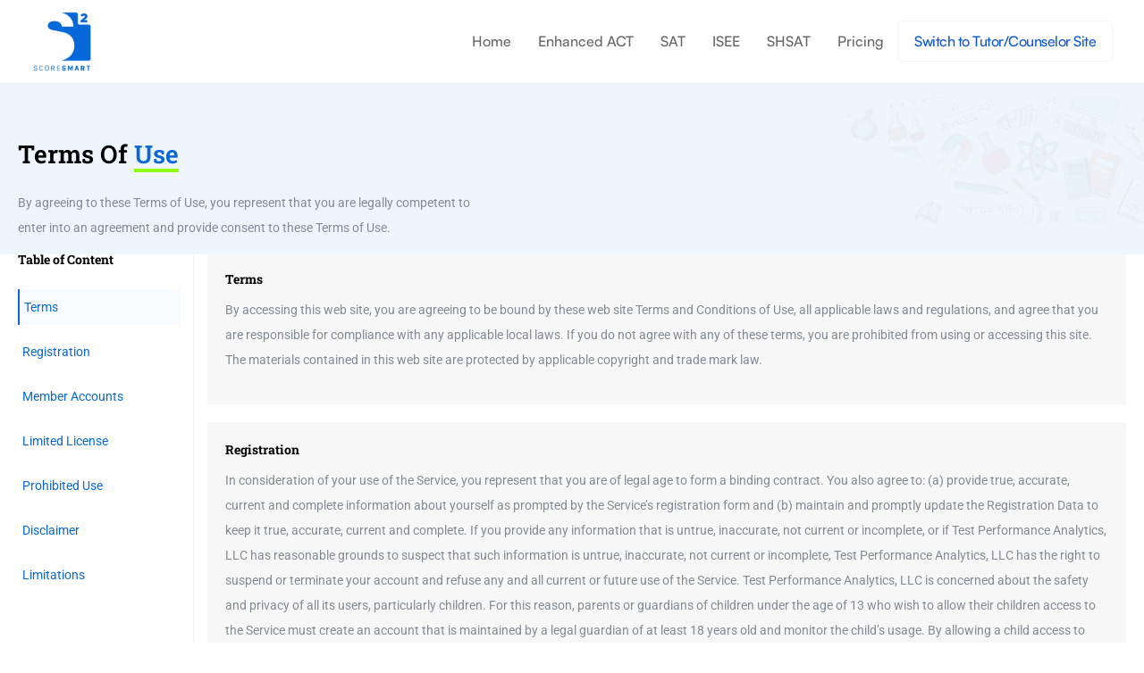

--- FILE ---
content_type: text/html; charset=UTF-8
request_url: https://score-smart.com/terms-of-use/
body_size: 60975
content:
<!DOCTYPE html>
<html lang="en-US">
    
<head><meta http-equiv="Content-Type" content="text/html; charset=UTF-8"><script>if(navigator.userAgent.match(/MSIE|Internet Explorer/i)||navigator.userAgent.match(/Trident\/7\..*?rv:11/i)){var href=document.location.href;if(!href.match(/[?&]nowprocket/)){if(href.indexOf("?")==-1){if(href.indexOf("#")==-1){document.location.href=href+"?nowprocket=1"}else{document.location.href=href.replace("#","?nowprocket=1#")}}else{if(href.indexOf("#")==-1){document.location.href=href+"&nowprocket=1"}else{document.location.href=href.replace("#","&nowprocket=1#")}}}}</script><script>(()=>{class RocketLazyLoadScripts{constructor(){this.v="2.0.4",this.userEvents=["keydown","keyup","mousedown","mouseup","mousemove","mouseover","mouseout","touchmove","touchstart","touchend","touchcancel","wheel","click","dblclick","input"],this.attributeEvents=["onblur","onclick","oncontextmenu","ondblclick","onfocus","onmousedown","onmouseenter","onmouseleave","onmousemove","onmouseout","onmouseover","onmouseup","onmousewheel","onscroll","onsubmit"]}async t(){this.i(),this.o(),/iP(ad|hone)/.test(navigator.userAgent)&&this.h(),this.u(),this.l(this),this.m(),this.k(this),this.p(this),this._(),await Promise.all([this.R(),this.L()]),this.lastBreath=Date.now(),this.S(this),this.P(),this.D(),this.O(),this.M(),await this.C(this.delayedScripts.normal),await this.C(this.delayedScripts.defer),await this.C(this.delayedScripts.async),await this.T(),await this.F(),await this.j(),await this.A(),window.dispatchEvent(new Event("rocket-allScriptsLoaded")),this.everythingLoaded=!0,this.lastTouchEnd&&await new Promise(t=>setTimeout(t,500-Date.now()+this.lastTouchEnd)),this.I(),this.H(),this.U(),this.W()}i(){this.CSPIssue=sessionStorage.getItem("rocketCSPIssue"),document.addEventListener("securitypolicyviolation",t=>{this.CSPIssue||"script-src-elem"!==t.violatedDirective||"data"!==t.blockedURI||(this.CSPIssue=!0,sessionStorage.setItem("rocketCSPIssue",!0))},{isRocket:!0})}o(){window.addEventListener("pageshow",t=>{this.persisted=t.persisted,this.realWindowLoadedFired=!0},{isRocket:!0}),window.addEventListener("pagehide",()=>{this.onFirstUserAction=null},{isRocket:!0})}h(){let t;function e(e){t=e}window.addEventListener("touchstart",e,{isRocket:!0}),window.addEventListener("touchend",function i(o){o.changedTouches[0]&&t.changedTouches[0]&&Math.abs(o.changedTouches[0].pageX-t.changedTouches[0].pageX)<10&&Math.abs(o.changedTouches[0].pageY-t.changedTouches[0].pageY)<10&&o.timeStamp-t.timeStamp<200&&(window.removeEventListener("touchstart",e,{isRocket:!0}),window.removeEventListener("touchend",i,{isRocket:!0}),"INPUT"===o.target.tagName&&"text"===o.target.type||(o.target.dispatchEvent(new TouchEvent("touchend",{target:o.target,bubbles:!0})),o.target.dispatchEvent(new MouseEvent("mouseover",{target:o.target,bubbles:!0})),o.target.dispatchEvent(new PointerEvent("click",{target:o.target,bubbles:!0,cancelable:!0,detail:1,clientX:o.changedTouches[0].clientX,clientY:o.changedTouches[0].clientY})),event.preventDefault()))},{isRocket:!0})}q(t){this.userActionTriggered||("mousemove"!==t.type||this.firstMousemoveIgnored?"keyup"===t.type||"mouseover"===t.type||"mouseout"===t.type||(this.userActionTriggered=!0,this.onFirstUserAction&&this.onFirstUserAction()):this.firstMousemoveIgnored=!0),"click"===t.type&&t.preventDefault(),t.stopPropagation(),t.stopImmediatePropagation(),"touchstart"===this.lastEvent&&"touchend"===t.type&&(this.lastTouchEnd=Date.now()),"click"===t.type&&(this.lastTouchEnd=0),this.lastEvent=t.type,t.composedPath&&t.composedPath()[0].getRootNode()instanceof ShadowRoot&&(t.rocketTarget=t.composedPath()[0]),this.savedUserEvents.push(t)}u(){this.savedUserEvents=[],this.userEventHandler=this.q.bind(this),this.userEvents.forEach(t=>window.addEventListener(t,this.userEventHandler,{passive:!1,isRocket:!0})),document.addEventListener("visibilitychange",this.userEventHandler,{isRocket:!0})}U(){this.userEvents.forEach(t=>window.removeEventListener(t,this.userEventHandler,{passive:!1,isRocket:!0})),document.removeEventListener("visibilitychange",this.userEventHandler,{isRocket:!0}),this.savedUserEvents.forEach(t=>{(t.rocketTarget||t.target).dispatchEvent(new window[t.constructor.name](t.type,t))})}m(){const t="return false",e=Array.from(this.attributeEvents,t=>"data-rocket-"+t),i="["+this.attributeEvents.join("],[")+"]",o="[data-rocket-"+this.attributeEvents.join("],[data-rocket-")+"]",s=(e,i,o)=>{o&&o!==t&&(e.setAttribute("data-rocket-"+i,o),e["rocket"+i]=new Function("event",o),e.setAttribute(i,t))};new MutationObserver(t=>{for(const n of t)"attributes"===n.type&&(n.attributeName.startsWith("data-rocket-")||this.everythingLoaded?n.attributeName.startsWith("data-rocket-")&&this.everythingLoaded&&this.N(n.target,n.attributeName.substring(12)):s(n.target,n.attributeName,n.target.getAttribute(n.attributeName))),"childList"===n.type&&n.addedNodes.forEach(t=>{if(t.nodeType===Node.ELEMENT_NODE)if(this.everythingLoaded)for(const i of[t,...t.querySelectorAll(o)])for(const t of i.getAttributeNames())e.includes(t)&&this.N(i,t.substring(12));else for(const e of[t,...t.querySelectorAll(i)])for(const t of e.getAttributeNames())this.attributeEvents.includes(t)&&s(e,t,e.getAttribute(t))})}).observe(document,{subtree:!0,childList:!0,attributeFilter:[...this.attributeEvents,...e]})}I(){this.attributeEvents.forEach(t=>{document.querySelectorAll("[data-rocket-"+t+"]").forEach(e=>{this.N(e,t)})})}N(t,e){const i=t.getAttribute("data-rocket-"+e);i&&(t.setAttribute(e,i),t.removeAttribute("data-rocket-"+e))}k(t){Object.defineProperty(HTMLElement.prototype,"onclick",{get(){return this.rocketonclick||null},set(e){this.rocketonclick=e,this.setAttribute(t.everythingLoaded?"onclick":"data-rocket-onclick","this.rocketonclick(event)")}})}S(t){function e(e,i){let o=e[i];e[i]=null,Object.defineProperty(e,i,{get:()=>o,set(s){t.everythingLoaded?o=s:e["rocket"+i]=o=s}})}e(document,"onreadystatechange"),e(window,"onload"),e(window,"onpageshow");try{Object.defineProperty(document,"readyState",{get:()=>t.rocketReadyState,set(e){t.rocketReadyState=e},configurable:!0}),document.readyState="loading"}catch(t){console.log("WPRocket DJE readyState conflict, bypassing")}}l(t){this.originalAddEventListener=EventTarget.prototype.addEventListener,this.originalRemoveEventListener=EventTarget.prototype.removeEventListener,this.savedEventListeners=[],EventTarget.prototype.addEventListener=function(e,i,o){o&&o.isRocket||!t.B(e,this)&&!t.userEvents.includes(e)||t.B(e,this)&&!t.userActionTriggered||e.startsWith("rocket-")||t.everythingLoaded?t.originalAddEventListener.call(this,e,i,o):(t.savedEventListeners.push({target:this,remove:!1,type:e,func:i,options:o}),"mouseenter"!==e&&"mouseleave"!==e||t.originalAddEventListener.call(this,e,t.savedUserEvents.push,o))},EventTarget.prototype.removeEventListener=function(e,i,o){o&&o.isRocket||!t.B(e,this)&&!t.userEvents.includes(e)||t.B(e,this)&&!t.userActionTriggered||e.startsWith("rocket-")||t.everythingLoaded?t.originalRemoveEventListener.call(this,e,i,o):t.savedEventListeners.push({target:this,remove:!0,type:e,func:i,options:o})}}J(t,e){this.savedEventListeners=this.savedEventListeners.filter(i=>{let o=i.type,s=i.target||window;return e!==o||t!==s||(this.B(o,s)&&(i.type="rocket-"+o),this.$(i),!1)})}H(){EventTarget.prototype.addEventListener=this.originalAddEventListener,EventTarget.prototype.removeEventListener=this.originalRemoveEventListener,this.savedEventListeners.forEach(t=>this.$(t))}$(t){t.remove?this.originalRemoveEventListener.call(t.target,t.type,t.func,t.options):this.originalAddEventListener.call(t.target,t.type,t.func,t.options)}p(t){let e;function i(e){return t.everythingLoaded?e:e.split(" ").map(t=>"load"===t||t.startsWith("load.")?"rocket-jquery-load":t).join(" ")}function o(o){function s(e){const s=o.fn[e];o.fn[e]=o.fn.init.prototype[e]=function(){return this[0]===window&&t.userActionTriggered&&("string"==typeof arguments[0]||arguments[0]instanceof String?arguments[0]=i(arguments[0]):"object"==typeof arguments[0]&&Object.keys(arguments[0]).forEach(t=>{const e=arguments[0][t];delete arguments[0][t],arguments[0][i(t)]=e})),s.apply(this,arguments),this}}if(o&&o.fn&&!t.allJQueries.includes(o)){const e={DOMContentLoaded:[],"rocket-DOMContentLoaded":[]};for(const t in e)document.addEventListener(t,()=>{e[t].forEach(t=>t())},{isRocket:!0});o.fn.ready=o.fn.init.prototype.ready=function(i){function s(){parseInt(o.fn.jquery)>2?setTimeout(()=>i.bind(document)(o)):i.bind(document)(o)}return"function"==typeof i&&(t.realDomReadyFired?!t.userActionTriggered||t.fauxDomReadyFired?s():e["rocket-DOMContentLoaded"].push(s):e.DOMContentLoaded.push(s)),o([])},s("on"),s("one"),s("off"),t.allJQueries.push(o)}e=o}t.allJQueries=[],o(window.jQuery),Object.defineProperty(window,"jQuery",{get:()=>e,set(t){o(t)}})}P(){const t=new Map;document.write=document.writeln=function(e){const i=document.currentScript,o=document.createRange(),s=i.parentElement;let n=t.get(i);void 0===n&&(n=i.nextSibling,t.set(i,n));const c=document.createDocumentFragment();o.setStart(c,0),c.appendChild(o.createContextualFragment(e)),s.insertBefore(c,n)}}async R(){return new Promise(t=>{this.userActionTriggered?t():this.onFirstUserAction=t})}async L(){return new Promise(t=>{document.addEventListener("DOMContentLoaded",()=>{this.realDomReadyFired=!0,t()},{isRocket:!0})})}async j(){return this.realWindowLoadedFired?Promise.resolve():new Promise(t=>{window.addEventListener("load",t,{isRocket:!0})})}M(){this.pendingScripts=[];this.scriptsMutationObserver=new MutationObserver(t=>{for(const e of t)e.addedNodes.forEach(t=>{"SCRIPT"!==t.tagName||t.noModule||t.isWPRocket||this.pendingScripts.push({script:t,promise:new Promise(e=>{const i=()=>{const i=this.pendingScripts.findIndex(e=>e.script===t);i>=0&&this.pendingScripts.splice(i,1),e()};t.addEventListener("load",i,{isRocket:!0}),t.addEventListener("error",i,{isRocket:!0}),setTimeout(i,1e3)})})})}),this.scriptsMutationObserver.observe(document,{childList:!0,subtree:!0})}async F(){await this.X(),this.pendingScripts.length?(await this.pendingScripts[0].promise,await this.F()):this.scriptsMutationObserver.disconnect()}D(){this.delayedScripts={normal:[],async:[],defer:[]},document.querySelectorAll("script[type$=rocketlazyloadscript]").forEach(t=>{t.hasAttribute("data-rocket-src")?t.hasAttribute("async")&&!1!==t.async?this.delayedScripts.async.push(t):t.hasAttribute("defer")&&!1!==t.defer||"module"===t.getAttribute("data-rocket-type")?this.delayedScripts.defer.push(t):this.delayedScripts.normal.push(t):this.delayedScripts.normal.push(t)})}async _(){await this.L();let t=[];document.querySelectorAll("script[type$=rocketlazyloadscript][data-rocket-src]").forEach(e=>{let i=e.getAttribute("data-rocket-src");if(i&&!i.startsWith("data:")){i.startsWith("//")&&(i=location.protocol+i);try{const o=new URL(i).origin;o!==location.origin&&t.push({src:o,crossOrigin:e.crossOrigin||"module"===e.getAttribute("data-rocket-type")})}catch(t){}}}),t=[...new Map(t.map(t=>[JSON.stringify(t),t])).values()],this.Y(t,"preconnect")}async G(t){if(await this.K(),!0!==t.noModule||!("noModule"in HTMLScriptElement.prototype))return new Promise(e=>{let i;function o(){(i||t).setAttribute("data-rocket-status","executed"),e()}try{if(navigator.userAgent.includes("Firefox/")||""===navigator.vendor||this.CSPIssue)i=document.createElement("script"),[...t.attributes].forEach(t=>{let e=t.nodeName;"type"!==e&&("data-rocket-type"===e&&(e="type"),"data-rocket-src"===e&&(e="src"),i.setAttribute(e,t.nodeValue))}),t.text&&(i.text=t.text),t.nonce&&(i.nonce=t.nonce),i.hasAttribute("src")?(i.addEventListener("load",o,{isRocket:!0}),i.addEventListener("error",()=>{i.setAttribute("data-rocket-status","failed-network"),e()},{isRocket:!0}),setTimeout(()=>{i.isConnected||e()},1)):(i.text=t.text,o()),i.isWPRocket=!0,t.parentNode.replaceChild(i,t);else{const i=t.getAttribute("data-rocket-type"),s=t.getAttribute("data-rocket-src");i?(t.type=i,t.removeAttribute("data-rocket-type")):t.removeAttribute("type"),t.addEventListener("load",o,{isRocket:!0}),t.addEventListener("error",i=>{this.CSPIssue&&i.target.src.startsWith("data:")?(console.log("WPRocket: CSP fallback activated"),t.removeAttribute("src"),this.G(t).then(e)):(t.setAttribute("data-rocket-status","failed-network"),e())},{isRocket:!0}),s?(t.fetchPriority="high",t.removeAttribute("data-rocket-src"),t.src=s):t.src="data:text/javascript;base64,"+window.btoa(unescape(encodeURIComponent(t.text)))}}catch(i){t.setAttribute("data-rocket-status","failed-transform"),e()}});t.setAttribute("data-rocket-status","skipped")}async C(t){const e=t.shift();return e?(e.isConnected&&await this.G(e),this.C(t)):Promise.resolve()}O(){this.Y([...this.delayedScripts.normal,...this.delayedScripts.defer,...this.delayedScripts.async],"preload")}Y(t,e){this.trash=this.trash||[];let i=!0;var o=document.createDocumentFragment();t.forEach(t=>{const s=t.getAttribute&&t.getAttribute("data-rocket-src")||t.src;if(s&&!s.startsWith("data:")){const n=document.createElement("link");n.href=s,n.rel=e,"preconnect"!==e&&(n.as="script",n.fetchPriority=i?"high":"low"),t.getAttribute&&"module"===t.getAttribute("data-rocket-type")&&(n.crossOrigin=!0),t.crossOrigin&&(n.crossOrigin=t.crossOrigin),t.integrity&&(n.integrity=t.integrity),t.nonce&&(n.nonce=t.nonce),o.appendChild(n),this.trash.push(n),i=!1}}),document.head.appendChild(o)}W(){this.trash.forEach(t=>t.remove())}async T(){try{document.readyState="interactive"}catch(t){}this.fauxDomReadyFired=!0;try{await this.K(),this.J(document,"readystatechange"),document.dispatchEvent(new Event("rocket-readystatechange")),await this.K(),document.rocketonreadystatechange&&document.rocketonreadystatechange(),await this.K(),this.J(document,"DOMContentLoaded"),document.dispatchEvent(new Event("rocket-DOMContentLoaded")),await this.K(),this.J(window,"DOMContentLoaded"),window.dispatchEvent(new Event("rocket-DOMContentLoaded"))}catch(t){console.error(t)}}async A(){try{document.readyState="complete"}catch(t){}try{await this.K(),this.J(document,"readystatechange"),document.dispatchEvent(new Event("rocket-readystatechange")),await this.K(),document.rocketonreadystatechange&&document.rocketonreadystatechange(),await this.K(),this.J(window,"load"),window.dispatchEvent(new Event("rocket-load")),await this.K(),window.rocketonload&&window.rocketonload(),await this.K(),this.allJQueries.forEach(t=>t(window).trigger("rocket-jquery-load")),await this.K(),this.J(window,"pageshow");const t=new Event("rocket-pageshow");t.persisted=this.persisted,window.dispatchEvent(t),await this.K(),window.rocketonpageshow&&window.rocketonpageshow({persisted:this.persisted})}catch(t){console.error(t)}}async K(){Date.now()-this.lastBreath>45&&(await this.X(),this.lastBreath=Date.now())}async X(){return document.hidden?new Promise(t=>setTimeout(t)):new Promise(t=>requestAnimationFrame(t))}B(t,e){return e===document&&"readystatechange"===t||(e===document&&"DOMContentLoaded"===t||(e===window&&"DOMContentLoaded"===t||(e===window&&"load"===t||e===window&&"pageshow"===t)))}static run(){(new RocketLazyLoadScripts).t()}}RocketLazyLoadScripts.run()})();</script>

    
    <meta name="description" content=" ">
    <meta name="author" content="themeturn.com">
    <title>ScoreSmart | Terms Of Use</title>
<link data-rocket-prefetch href="https://www.gstatic.com" rel="dns-prefetch">
<link data-rocket-prefetch href="https://tag.segmetrics.io" rel="dns-prefetch">
<link data-rocket-prefetch href="https://connect.facebook.net" rel="dns-prefetch">
<link data-rocket-prefetch href="https://cdnjs.cloudflare.com" rel="dns-prefetch">
<link data-rocket-prefetch href="https://www.googletagmanager.com" rel="dns-prefetch">
<link data-rocket-prefetch href="https://fonts.googleapis.com" rel="dns-prefetch">
<link data-rocket-prefetch href="https://www.google.com" rel="dns-prefetch">
<style id="wpr-usedcss">img:is([sizes=auto i],[sizes^="auto," i]){contain-intrinsic-size:3000px 1500px}img.emoji{display:inline!important;border:none!important;box-shadow:none!important;height:1em!important;width:1em!important;margin:0 .07em!important;vertical-align:-.1em!important;background:0 0!important;padding:0!important}:where(.wp-block-button__link){border-radius:9999px;box-shadow:none;padding:calc(.667em + 2px) calc(1.333em + 2px);text-decoration:none}:root :where(.wp-block-button .wp-block-button__link.is-style-outline),:root :where(.wp-block-button.is-style-outline>.wp-block-button__link){border:2px solid;padding:.667em 1.333em}:root :where(.wp-block-button .wp-block-button__link.is-style-outline:not(.has-text-color)),:root :where(.wp-block-button.is-style-outline>.wp-block-button__link:not(.has-text-color)){color:currentColor}:root :where(.wp-block-button .wp-block-button__link.is-style-outline:not(.has-background)),:root :where(.wp-block-button.is-style-outline>.wp-block-button__link:not(.has-background)){background-color:initial;background-image:none}:where(.wp-block-calendar table:not(.has-background) th){background:#ddd}:where(.wp-block-columns){margin-bottom:1.75em}:where(.wp-block-columns.has-background){padding:1.25em 2.375em}:where(.wp-block-post-comments input[type=submit]){border:none}:where(.wp-block-cover-image:not(.has-text-color)),:where(.wp-block-cover:not(.has-text-color)){color:#fff}:where(.wp-block-cover-image.is-light:not(.has-text-color)),:where(.wp-block-cover.is-light:not(.has-text-color)){color:#000}:root :where(.wp-block-cover h1:not(.has-text-color)),:root :where(.wp-block-cover h2:not(.has-text-color)),:root :where(.wp-block-cover h3:not(.has-text-color)),:root :where(.wp-block-cover h4:not(.has-text-color)),:root :where(.wp-block-cover h5:not(.has-text-color)),:root :where(.wp-block-cover h6:not(.has-text-color)),:root :where(.wp-block-cover p:not(.has-text-color)){color:inherit}:where(.wp-block-file){margin-bottom:1.5em}:where(.wp-block-file__button){border-radius:2em;display:inline-block;padding:.5em 1em}:where(.wp-block-file__button):is(a):active,:where(.wp-block-file__button):is(a):focus,:where(.wp-block-file__button):is(a):hover,:where(.wp-block-file__button):is(a):visited{box-shadow:none;color:#fff;opacity:.85;text-decoration:none}:where(.wp-block-group.wp-block-group-is-layout-constrained){position:relative}:root :where(.wp-block-image.is-style-rounded img,.wp-block-image .is-style-rounded img){border-radius:9999px}:where(.wp-block-latest-comments:not([style*=line-height] .wp-block-latest-comments__comment)){line-height:1.1}:where(.wp-block-latest-comments:not([style*=line-height] .wp-block-latest-comments__comment-excerpt p)){line-height:1.8}:root :where(.wp-block-latest-posts.is-grid){padding:0}:root :where(.wp-block-latest-posts.wp-block-latest-posts__list){padding-left:0}ul{box-sizing:border-box}:root :where(.wp-block-list.has-background){padding:1.25em 2.375em}:where(.wp-block-navigation.has-background .wp-block-navigation-item a:not(.wp-element-button)),:where(.wp-block-navigation.has-background .wp-block-navigation-submenu a:not(.wp-element-button)){padding:.5em 1em}:where(.wp-block-navigation .wp-block-navigation__submenu-container .wp-block-navigation-item a:not(.wp-element-button)),:where(.wp-block-navigation .wp-block-navigation__submenu-container .wp-block-navigation-submenu a:not(.wp-element-button)),:where(.wp-block-navigation .wp-block-navigation__submenu-container .wp-block-navigation-submenu button.wp-block-navigation-item__content),:where(.wp-block-navigation .wp-block-navigation__submenu-container .wp-block-pages-list__item button.wp-block-navigation-item__content){padding:.5em 1em}:root :where(p.has-background){padding:1.25em 2.375em}:where(p.has-text-color:not(.has-link-color)) a{color:inherit}:where(.wp-block-post-comments-form) input:not([type=submit]),:where(.wp-block-post-comments-form) textarea{border:1px solid #949494;font-family:inherit;font-size:1em}:where(.wp-block-post-comments-form) input:where(:not([type=submit]):not([type=checkbox])),:where(.wp-block-post-comments-form) textarea{padding:calc(.667em + 2px)}:where(.wp-block-post-excerpt){box-sizing:border-box;margin-bottom:var(--wp--style--block-gap);margin-top:var(--wp--style--block-gap)}:where(.wp-block-preformatted.has-background){padding:1.25em 2.375em}:where(.wp-block-search__button){border:1px solid #ccc;padding:6px 10px}:where(.wp-block-search__input){font-family:inherit;font-size:inherit;font-style:inherit;font-weight:inherit;letter-spacing:inherit;line-height:inherit;text-transform:inherit}:where(.wp-block-search__button-inside .wp-block-search__inside-wrapper){border:1px solid #949494;box-sizing:border-box;padding:4px}:where(.wp-block-search__button-inside .wp-block-search__inside-wrapper) .wp-block-search__input{border:none;border-radius:0;padding:0 4px}:where(.wp-block-search__button-inside .wp-block-search__inside-wrapper) .wp-block-search__input:focus{outline:0}:where(.wp-block-search__button-inside .wp-block-search__inside-wrapper) :where(.wp-block-search__button){padding:4px 8px}:root :where(.wp-block-separator.is-style-dots){height:auto;line-height:1;text-align:center}:root :where(.wp-block-separator.is-style-dots):before{color:currentColor;content:"···";font-family:serif;font-size:1.5em;letter-spacing:2em;padding-left:2em}:root :where(.wp-block-site-logo.is-style-rounded){border-radius:9999px}:where(.wp-block-social-links:not(.is-style-logos-only)) .wp-social-link{background-color:#f0f0f0;color:#444}:where(.wp-block-social-links:not(.is-style-logos-only)) .wp-social-link-amazon{background-color:#f90;color:#fff}:where(.wp-block-social-links:not(.is-style-logos-only)) .wp-social-link-bandcamp{background-color:#1ea0c3;color:#fff}:where(.wp-block-social-links:not(.is-style-logos-only)) .wp-social-link-behance{background-color:#0757fe;color:#fff}:where(.wp-block-social-links:not(.is-style-logos-only)) .wp-social-link-bluesky{background-color:#0a7aff;color:#fff}:where(.wp-block-social-links:not(.is-style-logos-only)) .wp-social-link-codepen{background-color:#1e1f26;color:#fff}:where(.wp-block-social-links:not(.is-style-logos-only)) .wp-social-link-deviantart{background-color:#02e49b;color:#fff}:where(.wp-block-social-links:not(.is-style-logos-only)) .wp-social-link-discord{background-color:#5865f2;color:#fff}:where(.wp-block-social-links:not(.is-style-logos-only)) .wp-social-link-dribbble{background-color:#e94c89;color:#fff}:where(.wp-block-social-links:not(.is-style-logos-only)) .wp-social-link-dropbox{background-color:#4280ff;color:#fff}:where(.wp-block-social-links:not(.is-style-logos-only)) .wp-social-link-etsy{background-color:#f45800;color:#fff}:where(.wp-block-social-links:not(.is-style-logos-only)) .wp-social-link-facebook{background-color:#0866ff;color:#fff}:where(.wp-block-social-links:not(.is-style-logos-only)) .wp-social-link-fivehundredpx{background-color:#000;color:#fff}:where(.wp-block-social-links:not(.is-style-logos-only)) .wp-social-link-flickr{background-color:#0461dd;color:#fff}:where(.wp-block-social-links:not(.is-style-logos-only)) .wp-social-link-foursquare{background-color:#e65678;color:#fff}:where(.wp-block-social-links:not(.is-style-logos-only)) .wp-social-link-github{background-color:#24292d;color:#fff}:where(.wp-block-social-links:not(.is-style-logos-only)) .wp-social-link-goodreads{background-color:#eceadd;color:#382110}:where(.wp-block-social-links:not(.is-style-logos-only)) .wp-social-link-google{background-color:#ea4434;color:#fff}:where(.wp-block-social-links:not(.is-style-logos-only)) .wp-social-link-gravatar{background-color:#1d4fc4;color:#fff}:where(.wp-block-social-links:not(.is-style-logos-only)) .wp-social-link-instagram{background-color:#f00075;color:#fff}:where(.wp-block-social-links:not(.is-style-logos-only)) .wp-social-link-lastfm{background-color:#e21b24;color:#fff}:where(.wp-block-social-links:not(.is-style-logos-only)) .wp-social-link-linkedin{background-color:#0d66c2;color:#fff}:where(.wp-block-social-links:not(.is-style-logos-only)) .wp-social-link-mastodon{background-color:#3288d4;color:#fff}:where(.wp-block-social-links:not(.is-style-logos-only)) .wp-social-link-medium{background-color:#000;color:#fff}:where(.wp-block-social-links:not(.is-style-logos-only)) .wp-social-link-meetup{background-color:#f6405f;color:#fff}:where(.wp-block-social-links:not(.is-style-logos-only)) .wp-social-link-patreon{background-color:#000;color:#fff}:where(.wp-block-social-links:not(.is-style-logos-only)) .wp-social-link-pinterest{background-color:#e60122;color:#fff}:where(.wp-block-social-links:not(.is-style-logos-only)) .wp-social-link-pocket{background-color:#ef4155;color:#fff}:where(.wp-block-social-links:not(.is-style-logos-only)) .wp-social-link-reddit{background-color:#ff4500;color:#fff}:where(.wp-block-social-links:not(.is-style-logos-only)) .wp-social-link-skype{background-color:#0478d7;color:#fff}:where(.wp-block-social-links:not(.is-style-logos-only)) .wp-social-link-snapchat{background-color:#fefc00;color:#fff;stroke:#000}:where(.wp-block-social-links:not(.is-style-logos-only)) .wp-social-link-soundcloud{background-color:#ff5600;color:#fff}:where(.wp-block-social-links:not(.is-style-logos-only)) .wp-social-link-spotify{background-color:#1bd760;color:#fff}:where(.wp-block-social-links:not(.is-style-logos-only)) .wp-social-link-telegram{background-color:#2aabee;color:#fff}:where(.wp-block-social-links:not(.is-style-logos-only)) .wp-social-link-threads{background-color:#000;color:#fff}:where(.wp-block-social-links:not(.is-style-logos-only)) .wp-social-link-tiktok{background-color:#000;color:#fff}:where(.wp-block-social-links:not(.is-style-logos-only)) .wp-social-link-tumblr{background-color:#011835;color:#fff}:where(.wp-block-social-links:not(.is-style-logos-only)) .wp-social-link-twitch{background-color:#6440a4;color:#fff}:where(.wp-block-social-links:not(.is-style-logos-only)) .wp-social-link-twitter{background-color:#1da1f2;color:#fff}:where(.wp-block-social-links:not(.is-style-logos-only)) .wp-social-link-vimeo{background-color:#1eb7ea;color:#fff}:where(.wp-block-social-links:not(.is-style-logos-only)) .wp-social-link-vk{background-color:#4680c2;color:#fff}:where(.wp-block-social-links:not(.is-style-logos-only)) .wp-social-link-wordpress{background-color:#3499cd;color:#fff}:where(.wp-block-social-links:not(.is-style-logos-only)) .wp-social-link-whatsapp{background-color:#25d366;color:#fff}:where(.wp-block-social-links:not(.is-style-logos-only)) .wp-social-link-x{background-color:#000;color:#fff}:where(.wp-block-social-links:not(.is-style-logos-only)) .wp-social-link-yelp{background-color:#d32422;color:#fff}:where(.wp-block-social-links:not(.is-style-logos-only)) .wp-social-link-youtube{background-color:red;color:#fff}:where(.wp-block-social-links.is-style-logos-only) .wp-social-link{background:0 0}:where(.wp-block-social-links.is-style-logos-only) .wp-social-link svg{height:1.25em;width:1.25em}:where(.wp-block-social-links.is-style-logos-only) .wp-social-link-amazon{color:#f90}:where(.wp-block-social-links.is-style-logos-only) .wp-social-link-bandcamp{color:#1ea0c3}:where(.wp-block-social-links.is-style-logos-only) .wp-social-link-behance{color:#0757fe}:where(.wp-block-social-links.is-style-logos-only) .wp-social-link-bluesky{color:#0a7aff}:where(.wp-block-social-links.is-style-logos-only) .wp-social-link-codepen{color:#1e1f26}:where(.wp-block-social-links.is-style-logos-only) .wp-social-link-deviantart{color:#02e49b}:where(.wp-block-social-links.is-style-logos-only) .wp-social-link-discord{color:#5865f2}:where(.wp-block-social-links.is-style-logos-only) .wp-social-link-dribbble{color:#e94c89}:where(.wp-block-social-links.is-style-logos-only) .wp-social-link-dropbox{color:#4280ff}:where(.wp-block-social-links.is-style-logos-only) .wp-social-link-etsy{color:#f45800}:where(.wp-block-social-links.is-style-logos-only) .wp-social-link-facebook{color:#0866ff}:where(.wp-block-social-links.is-style-logos-only) .wp-social-link-fivehundredpx{color:#000}:where(.wp-block-social-links.is-style-logos-only) .wp-social-link-flickr{color:#0461dd}:where(.wp-block-social-links.is-style-logos-only) .wp-social-link-foursquare{color:#e65678}:where(.wp-block-social-links.is-style-logos-only) .wp-social-link-github{color:#24292d}:where(.wp-block-social-links.is-style-logos-only) .wp-social-link-goodreads{color:#382110}:where(.wp-block-social-links.is-style-logos-only) .wp-social-link-google{color:#ea4434}:where(.wp-block-social-links.is-style-logos-only) .wp-social-link-gravatar{color:#1d4fc4}:where(.wp-block-social-links.is-style-logos-only) .wp-social-link-instagram{color:#f00075}:where(.wp-block-social-links.is-style-logos-only) .wp-social-link-lastfm{color:#e21b24}:where(.wp-block-social-links.is-style-logos-only) .wp-social-link-linkedin{color:#0d66c2}:where(.wp-block-social-links.is-style-logos-only) .wp-social-link-mastodon{color:#3288d4}:where(.wp-block-social-links.is-style-logos-only) .wp-social-link-medium{color:#000}:where(.wp-block-social-links.is-style-logos-only) .wp-social-link-meetup{color:#f6405f}:where(.wp-block-social-links.is-style-logos-only) .wp-social-link-patreon{color:#000}:where(.wp-block-social-links.is-style-logos-only) .wp-social-link-pinterest{color:#e60122}:where(.wp-block-social-links.is-style-logos-only) .wp-social-link-pocket{color:#ef4155}:where(.wp-block-social-links.is-style-logos-only) .wp-social-link-reddit{color:#ff4500}:where(.wp-block-social-links.is-style-logos-only) .wp-social-link-skype{color:#0478d7}:where(.wp-block-social-links.is-style-logos-only) .wp-social-link-snapchat{color:#fff;stroke:#000}:where(.wp-block-social-links.is-style-logos-only) .wp-social-link-soundcloud{color:#ff5600}:where(.wp-block-social-links.is-style-logos-only) .wp-social-link-spotify{color:#1bd760}:where(.wp-block-social-links.is-style-logos-only) .wp-social-link-telegram{color:#2aabee}:where(.wp-block-social-links.is-style-logos-only) .wp-social-link-threads{color:#000}:where(.wp-block-social-links.is-style-logos-only) .wp-social-link-tiktok{color:#000}:where(.wp-block-social-links.is-style-logos-only) .wp-social-link-tumblr{color:#011835}:where(.wp-block-social-links.is-style-logos-only) .wp-social-link-twitch{color:#6440a4}:where(.wp-block-social-links.is-style-logos-only) .wp-social-link-twitter{color:#1da1f2}:where(.wp-block-social-links.is-style-logos-only) .wp-social-link-vimeo{color:#1eb7ea}:where(.wp-block-social-links.is-style-logos-only) .wp-social-link-vk{color:#4680c2}:where(.wp-block-social-links.is-style-logos-only) .wp-social-link-whatsapp{color:#25d366}:where(.wp-block-social-links.is-style-logos-only) .wp-social-link-wordpress{color:#3499cd}:where(.wp-block-social-links.is-style-logos-only) .wp-social-link-x{color:#000}:where(.wp-block-social-links.is-style-logos-only) .wp-social-link-yelp{color:#d32422}:where(.wp-block-social-links.is-style-logos-only) .wp-social-link-youtube{color:red}:root :where(.wp-block-social-links .wp-social-link a){padding:.25em}:root :where(.wp-block-social-links.is-style-logos-only .wp-social-link a){padding:0}:root :where(.wp-block-social-links.is-style-pill-shape .wp-social-link a){padding-left:.6666666667em;padding-right:.6666666667em}:root :where(.wp-block-tag-cloud.is-style-outline){display:flex;flex-wrap:wrap;gap:1ch}:root :where(.wp-block-tag-cloud.is-style-outline a){border:1px solid;font-size:unset!important;margin-right:0;padding:1ch 2ch;text-decoration:none!important}:root :where(.wp-block-table-of-contents){box-sizing:border-box}:where(.wp-block-term-description){box-sizing:border-box;margin-bottom:var(--wp--style--block-gap);margin-top:var(--wp--style--block-gap)}:where(pre.wp-block-verse){font-family:inherit}:root{--wp--preset--font-size--normal:16px;--wp--preset--font-size--huge:42px}html :where(.has-border-color){border-style:solid}html :where([style*=border-top-color]){border-top-style:solid}html :where([style*=border-right-color]){border-right-style:solid}html :where([style*=border-bottom-color]){border-bottom-style:solid}html :where([style*=border-left-color]){border-left-style:solid}html :where([style*=border-width]){border-style:solid}html :where([style*=border-top-width]){border-top-style:solid}html :where([style*=border-right-width]){border-right-style:solid}html :where([style*=border-bottom-width]){border-bottom-style:solid}html :where([style*=border-left-width]){border-left-style:solid}html :where(img[class*=wp-image-]){height:auto;max-width:100%}:where(figure){margin:0 0 1em}html :where(.is-position-sticky){--wp-admin--admin-bar--position-offset:var(--wp-admin--admin-bar--height,0px)}@media screen and (max-width:600px){html :where(.is-position-sticky){--wp-admin--admin-bar--position-offset:0px}}:root{--wp--preset--aspect-ratio--square:1;--wp--preset--aspect-ratio--4-3:4/3;--wp--preset--aspect-ratio--3-4:3/4;--wp--preset--aspect-ratio--3-2:3/2;--wp--preset--aspect-ratio--2-3:2/3;--wp--preset--aspect-ratio--16-9:16/9;--wp--preset--aspect-ratio--9-16:9/16;--wp--preset--color--black:#000000;--wp--preset--color--cyan-bluish-gray:#abb8c3;--wp--preset--color--white:#ffffff;--wp--preset--color--pale-pink:#f78da7;--wp--preset--color--vivid-red:#cf2e2e;--wp--preset--color--luminous-vivid-orange:#ff6900;--wp--preset--color--luminous-vivid-amber:#fcb900;--wp--preset--color--light-green-cyan:#7bdcb5;--wp--preset--color--vivid-green-cyan:#00d084;--wp--preset--color--pale-cyan-blue:#8ed1fc;--wp--preset--color--vivid-cyan-blue:#0693e3;--wp--preset--color--vivid-purple:#9b51e0;--wp--preset--gradient--vivid-cyan-blue-to-vivid-purple:linear-gradient(135deg,rgba(6, 147, 227, 1) 0%,rgb(155, 81, 224) 100%);--wp--preset--gradient--light-green-cyan-to-vivid-green-cyan:linear-gradient(135deg,rgb(122, 220, 180) 0%,rgb(0, 208, 130) 100%);--wp--preset--gradient--luminous-vivid-amber-to-luminous-vivid-orange:linear-gradient(135deg,rgba(252, 185, 0, 1) 0%,rgba(255, 105, 0, 1) 100%);--wp--preset--gradient--luminous-vivid-orange-to-vivid-red:linear-gradient(135deg,rgba(255, 105, 0, 1) 0%,rgb(207, 46, 46) 100%);--wp--preset--gradient--very-light-gray-to-cyan-bluish-gray:linear-gradient(135deg,rgb(238, 238, 238) 0%,rgb(169, 184, 195) 100%);--wp--preset--gradient--cool-to-warm-spectrum:linear-gradient(135deg,rgb(74, 234, 220) 0%,rgb(151, 120, 209) 20%,rgb(207, 42, 186) 40%,rgb(238, 44, 130) 60%,rgb(251, 105, 98) 80%,rgb(254, 248, 76) 100%);--wp--preset--gradient--blush-light-purple:linear-gradient(135deg,rgb(255, 206, 236) 0%,rgb(152, 150, 240) 100%);--wp--preset--gradient--blush-bordeaux:linear-gradient(135deg,rgb(254, 205, 165) 0%,rgb(254, 45, 45) 50%,rgb(107, 0, 62) 100%);--wp--preset--gradient--luminous-dusk:linear-gradient(135deg,rgb(255, 203, 112) 0%,rgb(199, 81, 192) 50%,rgb(65, 88, 208) 100%);--wp--preset--gradient--pale-ocean:linear-gradient(135deg,rgb(255, 245, 203) 0%,rgb(182, 227, 212) 50%,rgb(51, 167, 181) 100%);--wp--preset--gradient--electric-grass:linear-gradient(135deg,rgb(202, 248, 128) 0%,rgb(113, 206, 126) 100%);--wp--preset--gradient--midnight:linear-gradient(135deg,rgb(2, 3, 129) 0%,rgb(40, 116, 252) 100%);--wp--preset--font-size--small:13px;--wp--preset--font-size--medium:20px;--wp--preset--font-size--large:36px;--wp--preset--font-size--x-large:42px;--wp--preset--spacing--20:0.44rem;--wp--preset--spacing--30:0.67rem;--wp--preset--spacing--40:1rem;--wp--preset--spacing--50:1.5rem;--wp--preset--spacing--60:2.25rem;--wp--preset--spacing--70:3.38rem;--wp--preset--spacing--80:5.06rem;--wp--preset--shadow--natural:6px 6px 9px rgba(0, 0, 0, .2);--wp--preset--shadow--deep:12px 12px 50px rgba(0, 0, 0, .4);--wp--preset--shadow--sharp:6px 6px 0px rgba(0, 0, 0, .2);--wp--preset--shadow--outlined:6px 6px 0px -3px rgba(255, 255, 255, 1),6px 6px rgba(0, 0, 0, 1);--wp--preset--shadow--crisp:6px 6px 0px rgba(0, 0, 0, 1)}:where(.is-layout-flex){gap:.5em}:where(.is-layout-grid){gap:.5em}:where(.wp-block-post-template.is-layout-flex){gap:1.25em}:where(.wp-block-post-template.is-layout-grid){gap:1.25em}:where(.wp-block-columns.is-layout-flex){gap:2em}:where(.wp-block-columns.is-layout-grid){gap:2em}:root :where(.wp-block-pullquote){font-size:1.5em;line-height:1.6}@font-face{font-family:Roboto;font-style:normal;font-weight:100;font-stretch:100%;font-display:swap;src:url(https://fonts.gstatic.com/s/roboto/v50/KFO7CnqEu92Fr1ME7kSn66aGLdTylUAMa3yUBA.woff2) format('woff2');unicode-range:U+0000-00FF,U+0131,U+0152-0153,U+02BB-02BC,U+02C6,U+02DA,U+02DC,U+0304,U+0308,U+0329,U+2000-206F,U+20AC,U+2122,U+2191,U+2193,U+2212,U+2215,U+FEFF,U+FFFD}@font-face{font-family:Roboto;font-style:normal;font-weight:300;font-stretch:100%;font-display:swap;src:url(https://fonts.gstatic.com/s/roboto/v50/KFO7CnqEu92Fr1ME7kSn66aGLdTylUAMa3yUBA.woff2) format('woff2');unicode-range:U+0000-00FF,U+0131,U+0152-0153,U+02BB-02BC,U+02C6,U+02DA,U+02DC,U+0304,U+0308,U+0329,U+2000-206F,U+20AC,U+2122,U+2191,U+2193,U+2212,U+2215,U+FEFF,U+FFFD}@font-face{font-family:Roboto;font-style:normal;font-weight:400;font-stretch:100%;font-display:swap;src:url(https://fonts.gstatic.com/s/roboto/v50/KFO7CnqEu92Fr1ME7kSn66aGLdTylUAMa3yUBA.woff2) format('woff2');unicode-range:U+0000-00FF,U+0131,U+0152-0153,U+02BB-02BC,U+02C6,U+02DA,U+02DC,U+0304,U+0308,U+0329,U+2000-206F,U+20AC,U+2122,U+2191,U+2193,U+2212,U+2215,U+FEFF,U+FFFD}@font-face{font-family:Roboto;font-style:normal;font-weight:500;font-stretch:100%;font-display:swap;src:url(https://fonts.gstatic.com/s/roboto/v50/KFO7CnqEu92Fr1ME7kSn66aGLdTylUAMa3yUBA.woff2) format('woff2');unicode-range:U+0000-00FF,U+0131,U+0152-0153,U+02BB-02BC,U+02C6,U+02DA,U+02DC,U+0304,U+0308,U+0329,U+2000-206F,U+20AC,U+2122,U+2191,U+2193,U+2212,U+2215,U+FEFF,U+FFFD}@font-face{font-family:Roboto;font-style:normal;font-weight:900;font-stretch:100%;font-display:swap;src:url(https://fonts.gstatic.com/s/roboto/v50/KFO7CnqEu92Fr1ME7kSn66aGLdTylUAMa3yUBA.woff2) format('woff2');unicode-range:U+0000-00FF,U+0131,U+0152-0153,U+02BB-02BC,U+02C6,U+02DA,U+02DC,U+0304,U+0308,U+0329,U+2000-206F,U+20AC,U+2122,U+2191,U+2193,U+2212,U+2215,U+FEFF,U+FFFD}@font-face{font-family:'Roboto Slab';font-style:normal;font-weight:100;font-display:swap;src:url(https://fonts.gstatic.com/s/robotoslab/v36/BngMUXZYTXPIvIBgJJSb6ufN5qU.woff2) format('woff2');unicode-range:U+0000-00FF,U+0131,U+0152-0153,U+02BB-02BC,U+02C6,U+02DA,U+02DC,U+0304,U+0308,U+0329,U+2000-206F,U+20AC,U+2122,U+2191,U+2193,U+2212,U+2215,U+FEFF,U+FFFD}@font-face{font-family:'Roboto Slab';font-style:normal;font-weight:200;font-display:swap;src:url(https://fonts.gstatic.com/s/robotoslab/v36/BngMUXZYTXPIvIBgJJSb6ufN5qU.woff2) format('woff2');unicode-range:U+0000-00FF,U+0131,U+0152-0153,U+02BB-02BC,U+02C6,U+02DA,U+02DC,U+0304,U+0308,U+0329,U+2000-206F,U+20AC,U+2122,U+2191,U+2193,U+2212,U+2215,U+FEFF,U+FFFD}@font-face{font-family:'Roboto Slab';font-style:normal;font-weight:300;font-display:swap;src:url(https://fonts.gstatic.com/s/robotoslab/v36/BngMUXZYTXPIvIBgJJSb6ufN5qU.woff2) format('woff2');unicode-range:U+0000-00FF,U+0131,U+0152-0153,U+02BB-02BC,U+02C6,U+02DA,U+02DC,U+0304,U+0308,U+0329,U+2000-206F,U+20AC,U+2122,U+2191,U+2193,U+2212,U+2215,U+FEFF,U+FFFD}@font-face{font-family:'Roboto Slab';font-style:normal;font-weight:400;font-display:swap;src:url(https://fonts.gstatic.com/s/robotoslab/v36/BngMUXZYTXPIvIBgJJSb6ufN5qU.woff2) format('woff2');unicode-range:U+0000-00FF,U+0131,U+0152-0153,U+02BB-02BC,U+02C6,U+02DA,U+02DC,U+0304,U+0308,U+0329,U+2000-206F,U+20AC,U+2122,U+2191,U+2193,U+2212,U+2215,U+FEFF,U+FFFD}@font-face{font-family:'Roboto Slab';font-style:normal;font-weight:500;font-display:swap;src:url(https://fonts.gstatic.com/s/robotoslab/v36/BngMUXZYTXPIvIBgJJSb6ufN5qU.woff2) format('woff2');unicode-range:U+0000-00FF,U+0131,U+0152-0153,U+02BB-02BC,U+02C6,U+02DA,U+02DC,U+0304,U+0308,U+0329,U+2000-206F,U+20AC,U+2122,U+2191,U+2193,U+2212,U+2215,U+FEFF,U+FFFD}@font-face{font-family:'Roboto Slab';font-style:normal;font-weight:600;font-display:swap;src:url(https://fonts.gstatic.com/s/robotoslab/v36/BngMUXZYTXPIvIBgJJSb6ufN5qU.woff2) format('woff2');unicode-range:U+0000-00FF,U+0131,U+0152-0153,U+02BB-02BC,U+02C6,U+02DA,U+02DC,U+0304,U+0308,U+0329,U+2000-206F,U+20AC,U+2122,U+2191,U+2193,U+2212,U+2215,U+FEFF,U+FFFD}@font-face{font-family:'Roboto Slab';font-style:normal;font-weight:700;font-display:swap;src:url(https://fonts.gstatic.com/s/robotoslab/v36/BngMUXZYTXPIvIBgJJSb6ufN5qU.woff2) format('woff2');unicode-range:U+0000-00FF,U+0131,U+0152-0153,U+02BB-02BC,U+02C6,U+02DA,U+02DC,U+0304,U+0308,U+0329,U+2000-206F,U+20AC,U+2122,U+2191,U+2193,U+2212,U+2215,U+FEFF,U+FFFD}:root{--blue:#007bff;--indigo:#6610f2;--purple:#6f42c1;--pink:#e83e8c;--red:#dc3545;--orange:#fd7e14;--yellow:#ffc107;--green:#28a745;--teal:#20c997;--cyan:#17a2b8;--white:#fff;--gray:#6c757d;--gray-dark:#343a40;--primary:#007bff;--secondary:#6c757d;--success:#28a745;--info:#17a2b8;--warning:#ffc107;--danger:#dc3545;--light:#f8f9fa;--dark:#343a40;--breakpoint-xs:0;--breakpoint-sm:576px;--breakpoint-md:768px;--breakpoint-lg:992px;--breakpoint-xl:1200px;--font-family-sans-serif:-apple-system,BlinkMacSystemFont,"Segoe UI",Roboto,"Helvetica Neue",Arial,"Noto Sans",sans-serif,"Apple Color Emoji","Segoe UI Emoji","Segoe UI Symbol","Noto Color Emoji";--font-family-monospace:SFMono-Regular,Menlo,Monaco,Consolas,"Liberation Mono","Courier New",monospace}*,::after,::before{box-sizing:border-box}html{font-family:sans-serif;line-height:1.15;-webkit-text-size-adjust:100%;-webkit-tap-highlight-color:transparent}header,main,nav,section{display:block}body{margin:0;font-family:-apple-system,BlinkMacSystemFont,"Segoe UI",Roboto,"Helvetica Neue",Arial,"Noto Sans",sans-serif,"Apple Color Emoji","Segoe UI Emoji","Segoe UI Symbol","Noto Color Emoji";font-size:1rem;font-weight:400;line-height:1.5;color:#212529;text-align:left;background-color:#fff}[tabindex="-1"]:focus:not(:focus-visible){outline:0!important}h1,h3,h4,h5,h6{margin-top:0;margin-bottom:.5rem}p{margin-top:0;margin-bottom:1rem}address{margin-bottom:1rem;font-style:normal;line-height:inherit}dl,ul{margin-top:0;margin-bottom:1rem}ul ul{margin-bottom:0}dt{font-weight:700}dd{margin-bottom:.5rem;margin-left:0}b,strong{font-weight:bolder}small{font-size:80%}a{color:#007bff;text-decoration:none;background-color:transparent}a:hover{color:#0056b3;text-decoration:underline}a:not([href]){color:inherit;text-decoration:none}a:not([href]):hover{color:inherit;text-decoration:none}code{font-family:SFMono-Regular,Menlo,Monaco,Consolas,"Liberation Mono","Courier New",monospace;font-size:1em}img{vertical-align:middle;border-style:none}svg{overflow:hidden;vertical-align:middle}table{border-collapse:collapse}caption{padding-top:.75rem;padding-bottom:.75rem;color:#6c757d;text-align:left;caption-side:bottom}th{text-align:inherit}label{display:inline-block;margin-bottom:.5rem}button{border-radius:0}button:focus{outline:dotted 1px;outline:5px}button,input,optgroup,select,textarea{margin:0;font-family:inherit;font-size:inherit;line-height:inherit}button,input{overflow:visible}button,select{text-transform:none}select{word-wrap:normal}[type=button],[type=reset],[type=submit],button{-webkit-appearance:button}[type=button]:not(:disabled),[type=reset]:not(:disabled),[type=submit]:not(:disabled),button:not(:disabled){cursor:pointer}[type=button]::-moz-focus-inner,[type=reset]::-moz-focus-inner,[type=submit]::-moz-focus-inner,button::-moz-focus-inner{padding:0;border-style:none}input[type=checkbox],input[type=radio]{box-sizing:border-box;padding:0}input[type=date],input[type=month]{-webkit-appearance:listbox}textarea{overflow:auto;resize:vertical}fieldset{min-width:0;padding:0;margin:0;border:0}legend{display:block;width:100%;max-width:100%;padding:0;margin-bottom:.5rem;font-size:1.5rem;line-height:inherit;color:inherit;white-space:normal}progress{vertical-align:baseline}[type=number]::-webkit-inner-spin-button,[type=number]::-webkit-outer-spin-button{height:auto}[type=search]{outline-offset:-2px;-webkit-appearance:none}[type=search]::-webkit-search-decoration{-webkit-appearance:none}::-webkit-file-upload-button{font:inherit;-webkit-appearance:button}output{display:inline-block}template{display:none}[hidden]{display:none!important}.h3,h1,h3,h4,h5,h6{margin-bottom:.5rem;font-weight:500;line-height:1.2}h1{font-size:2.5rem}.h3,h3{font-size:1.75rem}h4{font-size:1.5rem}h5{font-size:1.25rem}h6{font-size:1rem}small{font-size:80%;font-weight:400}.list-unstyled{padding-left:0;list-style:none}.img-fluid{max-width:100%;height:auto}code{font-size:87.5%;color:#e83e8c;word-wrap:break-word}a>code{color:inherit}.container{width:100%;padding-right:15px;padding-left:15px;margin-right:auto;margin-left:auto}@media (min-width:576px){.container{max-width:540px}}@media (min-width:768px){.container{max-width:720px}}@media (min-width:992px){.container{max-width:960px}}@media (min-width:1200px){.container{max-width:1140px}}.row{display:flex;flex-wrap:wrap;margin-right:-15px;margin-left:-15px}.col-12,.col-auto,.col-md-10,.col-md-12,.col-md-2,.col-md-4,.col-md-6,.col-md-8{position:relative;width:100%;padding-right:15px;padding-left:15px}.col-auto{flex:0 0 auto;width:auto;max-width:100%}.col-12{flex:0 0 100%;max-width:100%}@media (min-width:768px){.col-md-2{flex:0 0 16.666667%;max-width:16.666667%}.col-md-4{flex:0 0 33.333333%;max-width:33.333333%}.col-md-6{flex:0 0 50%;max-width:50%}.col-md-8{flex:0 0 66.666667%;max-width:66.666667%}.col-md-10{flex:0 0 83.333333%;max-width:83.333333%}.col-md-12{flex:0 0 100%;max-width:100%}}.table{width:100%;margin-bottom:1rem;color:#212529}.table td,.table th{padding:.75rem;vertical-align:top;border-top:1px solid #dee2e6}.table thead th{vertical-align:bottom;border-bottom:2px solid #dee2e6}.table tbody+tbody{border-top:2px solid #dee2e6}.form-control{display:block;width:100%;height:calc(1.5em+.75rem+2px);padding:.375rem .75rem;font-size:1rem;font-weight:400;line-height:1.5;color:#495057;background-color:#fff;background-clip:padding-box;border:1px solid #ced4da;border-radius:.25rem;transition:border-color .15s ease-in-out,box-shadow .15s ease-in-out}@media (prefers-reduced-motion:reduce){.form-control{transition:none}}.form-control::-ms-expand{background-color:transparent;border:0}.form-control:-moz-focusring{color:transparent;text-shadow:0 0 0 #495057}.form-control:focus{color:#495057;background-color:#fff;border-color:#80bdff;outline:0;box-shadow:0 0 0 .2rem rgba(0,123,255,.25)}.form-control::-webkit-input-placeholder{color:#6c757d;opacity:1}.form-control::-moz-placeholder{color:#6c757d;opacity:1}.form-control:-ms-input-placeholder{color:#6c757d;opacity:1}.form-control::-ms-input-placeholder{color:#6c757d;opacity:1}.form-control::placeholder{color:#6c757d;opacity:1}.form-control:disabled,.form-control[readonly]{background-color:#e9ecef;opacity:1}select.form-control:focus::-ms-value{color:#495057;background-color:#fff}select.form-control[multiple],select.form-control[size]{height:auto}textarea.form-control{height:auto}.form-group{margin-bottom:1rem}.was-validated .form-control:valid{border-color:#28a745;padding-right:calc(1.5em+.75rem);background-image:url("data:image/svg+xml,%3csvg xmlns='http://www.w3.org/2000/svg' width='8' height='8' viewBox='0 0 8 8'%3e%3cpath fill='%2328a745' d='M2.3 6.73L.6 4.53c-.4-1.04.46-1.4 1.1-.8l1.1 1.4 3.4-3.8c.6-.63 1.6-.27 1.2.7l-4 4.6c-.43.5-.8.4-1.1.1z'/%3e%3c/svg%3e");background-repeat:no-repeat;background-position:right calc(.375em+.1875rem) center;background-size:calc(.75em+.375rem) calc(.75em+.375rem)}.was-validated .form-control:valid:focus{border-color:#28a745;box-shadow:0 0 0 .2rem rgba(40,167,69,.25)}.was-validated textarea.form-control:valid{padding-right:calc(1.5em+.75rem);background-position:top calc(.375em+.1875rem) right calc(.375em+.1875rem)}.was-validated .custom-select:valid{border-color:#28a745;padding-right:calc(.75em+2.3125rem);background:url("data:image/svg+xml,%3csvg xmlns='http://www.w3.org/2000/svg' width='4' height='5' viewBox='0 0 4 5'%3e%3cpath fill='%23343a40' d='M2 0L0 2h4zm0 5L0 3h4z'/%3e%3c/svg%3e") right .75rem center/8px 10px no-repeat,url("data:image/svg+xml,%3csvg xmlns='http://www.w3.org/2000/svg' width='8' height='8' viewBox='0 0 8 8'%3e%3cpath fill='%2328a745' d='M2.3 6.73L.6 4.53c-.4-1.04.46-1.4 1.1-.8l1.1 1.4 3.4-3.8c.6-.63 1.6-.27 1.2.7l-4 4.6c-.43.5-.8.4-1.1.1z'/%3e%3c/svg%3e") center right 1.75rem/calc(.75em+.375rem) calc(.75em+.375rem) no-repeat #fff}.was-validated .custom-select:valid:focus{border-color:#28a745;box-shadow:0 0 0 .2rem rgba(40,167,69,.25)}.was-validated .form-control:invalid{border-color:#dc3545;padding-right:calc(1.5em+.75rem);background-image:url("data:image/svg+xml,%3csvg xmlns='http://www.w3.org/2000/svg' width='12' height='12' fill=none stroke='%23dc3545' viewBox='0 0 12 12'%3e%3ccircle cx='6' cy='6' r='4.5'/%3e%3cpath stroke-linejoin=round d='M5.8 3.6h.4L6 6.5z'/%3e%3ccircle cx='6' cy='8.2' r='.6' fill='%23dc3545' stroke='none'/%3e%3c/svg%3e");background-repeat:no-repeat;background-position:right calc(.375em+.1875rem) center;background-size:calc(.75em+.375rem) calc(.75em+.375rem)}.was-validated .form-control:invalid:focus{border-color:#dc3545;box-shadow:0 0 0 .2rem rgba(220,53,69,.25)}.was-validated textarea.form-control:invalid{padding-right:calc(1.5em+.75rem);background-position:top calc(.375em+.1875rem) right calc(.375em+.1875rem)}.was-validated .custom-select:invalid{border-color:#dc3545;padding-right:calc(.75em+2.3125rem);background:url("data:image/svg+xml,%3csvg xmlns='http://www.w3.org/2000/svg' width='4' height='5' viewBox='0 0 4 5'%3e%3cpath fill='%23343a40' d='M2 0L0 2h4zm0 5L0 3h4z'/%3e%3c/svg%3e") right .75rem center/8px 10px no-repeat,url("data:image/svg+xml,%3csvg xmlns='http://www.w3.org/2000/svg' width='12' height='12' fill=none stroke='%23dc3545' viewBox='0 0 12 12'%3e%3ccircle cx='6' cy='6' r='4.5'/%3e%3cpath stroke-linejoin=round d='M5.8 3.6h.4L6 6.5z'/%3e%3ccircle cx='6' cy='8.2' r='.6' fill='%23dc3545' stroke='none'/%3e%3c/svg%3e") center right 1.75rem/calc(.75em+.375rem) calc(.75em+.375rem) no-repeat #fff}.was-validated .custom-select:invalid:focus{border-color:#dc3545;box-shadow:0 0 0 .2rem rgba(220,53,69,.25)}.btn{display:inline-block;font-weight:400;color:#212529;text-align:center;vertical-align:middle;cursor:pointer;-webkit-user-select:none;-moz-user-select:none;-ms-user-select:none;user-select:none;background-color:transparent;border:1px solid transparent;padding:.375rem .75rem;font-size:1rem;line-height:1.5;border-radius:.25rem;transition:color .15s ease-in-out,background-color .15s ease-in-out,border-color .15s ease-in-out,box-shadow .15s ease-in-out}@media (prefers-reduced-motion:reduce){.btn{transition:none}}.btn:hover{color:#212529;text-decoration:none}.btn.focus,.btn:focus{outline:0;box-shadow:0 0 0 .2rem rgba(0,123,255,.25)}.btn.disabled,.btn:disabled{opacity:.65}a.btn.disabled,fieldset:disabled a.btn{pointer-events:none}.btn-primary{color:#fff;background-color:#007bff;border-color:#007bff}.btn-primary:hover{color:#fff;background-color:#0069d9;border-color:#0062cc}.btn-primary.focus,.btn-primary:focus{color:#fff;background-color:#0069d9;border-color:#0062cc;box-shadow:0 0 0 .2rem rgba(38,143,255,.5)}.btn-primary.disabled,.btn-primary:disabled{color:#fff;background-color:#007bff;border-color:#007bff}.btn-primary:not(:disabled):not(.disabled).active,.btn-primary:not(:disabled):not(.disabled):active,.show>.btn-primary.dropdown-toggle{color:#fff;background-color:#0062cc;border-color:#005cbf}.btn-primary:not(:disabled):not(.disabled).active:focus,.btn-primary:not(:disabled):not(.disabled):active:focus,.show>.btn-primary.dropdown-toggle:focus{box-shadow:0 0 0 .2rem rgba(38,143,255,.5)}.fade{transition:opacity .15s linear}@media (prefers-reduced-motion:reduce){.fade{transition:none}}.fade:not(.show){opacity:0}.collapse:not(.show){display:none}.collapsing{position:relative;height:0;overflow:hidden;transition:height .35s ease}@media (prefers-reduced-motion:reduce){.collapsing{transition:none}}.dropdown,.dropleft,.dropright,.dropup{position:relative}.dropdown-toggle{white-space:nowrap}.dropdown-toggle::after{display:inline-block;margin-left:.255em;vertical-align:.255em;content:"";border-top:.3em solid;border-right:.3em solid transparent;border-bottom:0;border-left:.3em solid transparent}.dropdown-toggle:empty::after{margin-left:0}.dropdown-menu{position:absolute;top:100%;left:0;z-index:1000;display:none;float:left;min-width:10rem;padding:.5rem 0;margin:.125rem 0 0;font-size:1rem;color:#212529;text-align:left;list-style:none;background-color:#fff;background-clip:padding-box;border:1px solid rgba(0,0,0,.15);border-radius:.25rem}.dropdown-menu-right{right:0;left:auto}.dropup .dropdown-menu{top:auto;bottom:100%;margin-top:0;margin-bottom:.125rem}.dropup .dropdown-toggle::after{display:inline-block;margin-left:.255em;vertical-align:.255em;content:"";border-top:0;border-right:.3em solid transparent;border-bottom:.3em solid;border-left:.3em solid transparent}.dropup .dropdown-toggle:empty::after{margin-left:0}.dropright .dropdown-menu{top:0;right:auto;left:100%;margin-top:0;margin-left:.125rem}.dropright .dropdown-toggle::after{display:inline-block;margin-left:.255em;vertical-align:.255em;content:"";border-top:.3em solid transparent;border-right:0;border-bottom:.3em solid transparent;border-left:.3em solid}.dropright .dropdown-toggle:empty::after{margin-left:0}.dropright .dropdown-toggle::after{vertical-align:0}.dropleft .dropdown-menu{top:0;right:100%;left:auto;margin-top:0;margin-right:.125rem}.dropleft .dropdown-toggle::after{display:inline-block;margin-left:.255em;vertical-align:.255em;content:""}.dropleft .dropdown-toggle::after{display:none}.dropleft .dropdown-toggle::before{display:inline-block;margin-right:.255em;vertical-align:.255em;content:"";border-top:.3em solid transparent;border-right:.3em solid;border-bottom:.3em solid transparent}.dropleft .dropdown-toggle:empty::after{margin-left:0}.dropleft .dropdown-toggle::before{vertical-align:0}.dropdown-menu[x-placement^=bottom],.dropdown-menu[x-placement^=left],.dropdown-menu[x-placement^=right],.dropdown-menu[x-placement^=top]{right:auto;bottom:auto}.dropdown-item{display:block;width:100%;padding:.25rem 1.5rem;clear:both;font-weight:400;color:#212529;text-align:inherit;white-space:nowrap;background-color:transparent;border:0}.dropdown-item:focus,.dropdown-item:hover{color:#16181b;text-decoration:none;background-color:#f8f9fa}.dropdown-item.active,.dropdown-item:active{color:#fff;text-decoration:none;background-color:#007bff}.dropdown-item.disabled,.dropdown-item:disabled{color:#6c757d;pointer-events:none;background-color:transparent}.dropdown-menu.show{display:block}.input-group{position:relative;display:flex;flex-wrap:wrap;align-items:stretch;width:100%}.input-group>.custom-select,.input-group>.form-control{position:relative;flex:1 1 0;min-width:0;margin-bottom:0}.input-group>.custom-select+.custom-select,.input-group>.custom-select+.form-control,.input-group>.form-control+.custom-select,.input-group>.form-control+.form-control{margin-left:-1px}.input-group>.custom-select:focus,.input-group>.form-control:focus{z-index:3}.input-group>.custom-select:not(:last-child),.input-group>.form-control:not(:last-child){border-top-right-radius:0;border-bottom-right-radius:0}.input-group>.custom-select:not(:first-child),.input-group>.form-control:not(:first-child){border-top-left-radius:0;border-bottom-left-radius:0}.input-group-prepend{display:flex}.input-group-prepend .btn{position:relative;z-index:2}.input-group-prepend .btn:focus{z-index:3}.input-group-prepend .btn+.btn,.input-group-prepend .btn+.input-group-text,.input-group-prepend .input-group-text+.btn,.input-group-prepend .input-group-text+.input-group-text{margin-left:-1px}.input-group-prepend{margin-right:-1px}.input-group-text{display:flex;align-items:center;padding:.375rem .75rem;margin-bottom:0;font-size:1rem;font-weight:400;line-height:1.5;color:#495057;text-align:center;white-space:nowrap;background-color:#e9ecef;border:1px solid #ced4da;border-radius:.25rem}.input-group-text input[type=checkbox],.input-group-text input[type=radio]{margin-top:0}.input-group>.input-group-prepend>.btn,.input-group>.input-group-prepend>.input-group-text{border-top-right-radius:0;border-bottom-right-radius:0}.input-group>.input-group-prepend:first-child>.btn:not(:first-child),.input-group>.input-group-prepend:first-child>.input-group-text:not(:first-child),.input-group>.input-group-prepend:not(:first-child)>.btn,.input-group>.input-group-prepend:not(:first-child)>.input-group-text{border-top-left-radius:0;border-bottom-left-radius:0}.custom-select{display:inline-block;width:100%;height:calc(1.5em+.75rem+2px);padding:.375rem 1.75rem .375rem .75rem;font-size:1rem;font-weight:400;line-height:1.5;color:#495057;vertical-align:middle;background:url("data:image/svg+xml,%3csvg xmlns='http://www.w3.org/2000/svg' width='4' height='5' viewBox='0 0 4 5'%3e%3cpath fill='%23343a40' d='M2 0L0 2h4zm0 5L0 3h4z'/%3e%3c/svg%3e") right .75rem center/8px 10px no-repeat #fff;border:1px solid #ced4da;border-radius:.25rem;-webkit-appearance:none;-moz-appearance:none;appearance:none}.custom-select:focus{border-color:#80bdff;outline:0;box-shadow:0 0 0 .2rem rgba(0,123,255,.25)}.custom-select:focus::-ms-value{color:#495057;background-color:#fff}.custom-select[multiple],.custom-select[size]:not([size="1"]){height:auto;padding-right:.75rem;background-image:none}.custom-select:disabled{color:#6c757d;background-color:#e9ecef}.custom-select::-ms-expand{display:none}.custom-select:-moz-focusring{color:transparent;text-shadow:0 0 0 #495057}.custom-select{transition:background-color .15s ease-in-out,border-color .15s ease-in-out,box-shadow .15s ease-in-out}.nav-link{display:block;padding:.5rem 1rem}.nav-link:focus,.nav-link:hover{text-decoration:none}.nav-link.disabled{color:#6c757d;pointer-events:none;cursor:default}.navbar{position:relative;display:flex;flex-wrap:wrap;align-items:center;justify-content:space-between;padding:.5rem 1rem}.navbar .container{display:flex;flex-wrap:wrap;align-items:center;justify-content:space-between}.navbar-nav{display:flex;flex-direction:column;padding-left:0;margin-bottom:0;list-style:none}.navbar-nav .nav-link{padding-right:0;padding-left:0}.navbar-nav .dropdown-menu{position:static;float:none}.navbar-collapse{flex-basis:100%;flex-grow:1;align-items:center}.navbar-toggler{padding:.25rem .75rem;font-size:1.25rem;line-height:1;background-color:transparent;border:1px solid transparent;border-radius:.25rem}.navbar-toggler:focus,.navbar-toggler:hover{text-decoration:none}@media (max-width:991.98px){.navbar-expand-lg>.container{padding-right:0;padding-left:0}}@media (min-width:992px){.navbar-expand-lg{flex-flow:row nowrap;justify-content:flex-start}.navbar-expand-lg .navbar-nav{flex-direction:row}.navbar-expand-lg .navbar-nav .dropdown-menu{position:absolute}.navbar-expand-lg .navbar-nav .nav-link{padding-right:.5rem;padding-left:.5rem}.navbar-expand-lg>.container{flex-wrap:nowrap}.navbar-expand-lg .navbar-collapse{display:flex!important;flex-basis:auto}.navbar-expand-lg .navbar-toggler{display:none}}.card-header{padding:.75rem 1.25rem;margin-bottom:0;background-color:rgba(0,0,0,.03);border-bottom:1px solid rgba(0,0,0,.125)}.card-header:first-child{border-radius:calc(.25rem-1px) calc(.25rem-1px) 0 0}.card-header+.list-group .list-group-item:first-child{border-top:0}.breadcrumb{display:flex;flex-wrap:wrap;padding:.75rem 1rem;margin-bottom:1rem;list-style:none;background-color:#e9ecef;border-radius:.25rem}.alert{position:relative;padding:.75rem 1.25rem;margin-bottom:1rem;border:1px solid transparent;border-radius:.25rem}.alert-success{color:#155724;background-color:#d4edda;border-color:#c3e6cb}@keyframes progress-bar-stripes{from{background-position:1rem 0}to{background-position:0 0}}.progress{display:flex;height:1rem;overflow:hidden;font-size:.75rem;background-color:#e9ecef;border-radius:.25rem}.list-group{display:flex;flex-direction:column;padding-left:0;margin-bottom:0}.list-group-item{position:relative;display:block;padding:.75rem 1.25rem;background-color:#fff;border:1px solid rgba(0,0,0,.125)}.list-group-item:first-child{border-top-left-radius:.25rem;border-top-right-radius:.25rem}.list-group-item:last-child{border-bottom-right-radius:.25rem;border-bottom-left-radius:.25rem}.list-group-item.disabled,.list-group-item:disabled{color:#6c757d;pointer-events:none;background-color:#fff}.list-group-item.active{z-index:2;color:#fff;background-color:#007bff;border-color:#007bff}.list-group-item+.list-group-item{border-top-width:0}.list-group-item+.list-group-item.active{margin-top:-1px;border-top-width:1px}.close{float:right;font-size:1.5rem;font-weight:700;line-height:1;color:#000;text-shadow:0 1px 0 #fff;opacity:.5}.close:hover{color:#000;text-decoration:none}.close:not(:disabled):not(.disabled):focus,.close:not(:disabled):not(.disabled):hover{opacity:.75}button.close{padding:0;background-color:transparent;border:0;-webkit-appearance:none;-moz-appearance:none;appearance:none}a.close.disabled{pointer-events:none}.toast{max-width:350px;overflow:hidden;font-size:.875rem;background-color:rgba(255,255,255,.85);background-clip:padding-box;border:1px solid rgba(0,0,0,.1);box-shadow:0 .25rem .75rem rgba(0,0,0,.1);-webkit-backdrop-filter:blur(10px);backdrop-filter:blur(10px);opacity:0;border-radius:.25rem}.toast:not(:last-child){margin-bottom:.75rem}.toast.showing{opacity:1}.toast.show{display:block;opacity:1}.toast.hide{display:none}.modal-open{overflow:hidden}.modal-open .modal{overflow-x:hidden;overflow-y:auto}.modal{position:fixed;top:0;left:0;z-index:1050;display:none;width:100%;height:100%;overflow:hidden;outline:0}.modal-dialog{position:relative;width:auto;margin:.5rem;pointer-events:none}.modal.fade .modal-dialog{transition:-webkit-transform .3s ease-out;transition:transform .3s ease-out;transition:transform .3s ease-out,-webkit-transform .3s ease-out;-webkit-transform:translate(0,-50px);transform:translate(0,-50px)}@media (prefers-reduced-motion:reduce){.custom-select{transition:none}.modal.fade .modal-dialog{transition:none}}.modal.show .modal-dialog{-webkit-transform:none;transform:none}.modal.modal-static .modal-dialog{-webkit-transform:scale(1.02);transform:scale(1.02)}.modal-dialog-scrollable{display:flex;max-height:calc(100%-1rem)}.modal-dialog-scrollable .modal-content{max-height:calc(100vh-1rem);overflow:hidden}.modal-dialog-scrollable .modal-body{overflow-y:auto}.modal-dialog-centered{display:flex;align-items:center;min-height:calc(100%-1rem)}.modal-dialog-centered::before{display:block;height:calc(100vh-1rem);content:""}.modal-dialog-centered.modal-dialog-scrollable{flex-direction:column;justify-content:center;height:100%}.modal-dialog-centered.modal-dialog-scrollable .modal-content{max-height:none}.modal-dialog-centered.modal-dialog-scrollable::before{content:none}.modal-content{position:relative;display:flex;flex-direction:column;width:100%;pointer-events:auto;background-color:#fff;background-clip:padding-box;border:1px solid rgba(0,0,0,.2);border-radius:.3rem;outline:0}.modal-backdrop{position:fixed;top:0;left:0;z-index:1040;width:100vw;height:100vh;background-color:#000}.modal-backdrop.fade{opacity:0}.modal-backdrop.show{opacity:.5}.modal-body{position:relative;flex:1 1 auto;padding:1rem}.modal-scrollbar-measure{position:absolute;top:-9999px;width:50px;height:50px;overflow:scroll}@media (min-width:576px){.modal-dialog{max-width:500px;margin:1.75rem auto}.modal-dialog-scrollable{max-height:calc(100%-3.5rem)}.modal-dialog-scrollable .modal-content{max-height:calc(100vh-3.5rem)}.modal-dialog-centered{min-height:calc(100%-3.5rem)}.modal-dialog-centered::before{height:calc(100vh-3.5rem)}}.tooltip{position:absolute;z-index:1070;display:block;margin:0;font-family:-apple-system,BlinkMacSystemFont,"Segoe UI",Roboto,"Helvetica Neue",Arial,"Noto Sans",sans-serif,"Apple Color Emoji","Segoe UI Emoji","Segoe UI Symbol","Noto Color Emoji";font-style:normal;font-weight:400;line-height:1.5;text-align:left;text-align:start;text-decoration:none;text-shadow:none;text-transform:none;letter-spacing:normal;word-break:normal;word-spacing:normal;white-space:normal;line-break:auto;font-size:.875rem;word-wrap:break-word;opacity:0}.tooltip.show{opacity:.9}.tooltip .arrow{position:absolute;display:block;width:.8rem;height:.4rem}.tooltip .arrow::before{position:absolute;content:"";border-color:transparent;border-style:solid}.tooltip-inner{max-width:200px;padding:.25rem .5rem;color:#fff;text-align:center;background-color:#000;border-radius:.25rem}.popover{position:absolute;top:0;left:0;z-index:1060;display:block;max-width:276px;font-family:-apple-system,BlinkMacSystemFont,"Segoe UI",Roboto,"Helvetica Neue",Arial,"Noto Sans",sans-serif,"Apple Color Emoji","Segoe UI Emoji","Segoe UI Symbol","Noto Color Emoji";font-style:normal;font-weight:400;line-height:1.5;text-align:left;text-align:start;text-decoration:none;text-shadow:none;text-transform:none;letter-spacing:normal;word-break:normal;word-spacing:normal;white-space:normal;line-break:auto;font-size:.875rem;word-wrap:break-word;background-color:#fff;background-clip:padding-box;border:1px solid rgba(0,0,0,.2);border-radius:.3rem}.popover .arrow{position:absolute;display:block;width:1rem;height:.5rem;margin:0 .3rem}.popover .arrow::after,.popover .arrow::before{position:absolute;display:block;content:"";border-color:transparent;border-style:solid}.popover-header{padding:.5rem .75rem;margin-bottom:0;font-size:1rem;background-color:#f7f7f7;border-bottom:1px solid #ebebeb;border-top-left-radius:calc(.3rem-1px);border-top-right-radius:calc(.3rem-1px)}.popover-header:empty{display:none}.popover-body{padding:.5rem .75rem;color:#212529}.carousel{position:relative}.carousel.pointer-event{touch-action:pan-y}.carousel-item{position:relative;display:none;float:left;width:100%;margin-right:-100%;-webkit-backface-visibility:hidden;backface-visibility:hidden;transition:-webkit-transform .6s ease-in-out;transition:transform .6s ease-in-out;transition:transform .6s ease-in-out,-webkit-transform .6s ease-in-out}.carousel-item-next,.carousel-item-prev,.carousel-item.active{display:block}.active.carousel-item-right,.carousel-item-next:not(.carousel-item-left){-webkit-transform:translateX(100%);transform:translateX(100%)}.active.carousel-item-left,.carousel-item-prev:not(.carousel-item-right){-webkit-transform:translateX(-100%);transform:translateX(-100%)}.carousel-indicators{position:absolute;right:0;bottom:0;left:0;z-index:15;display:flex;justify-content:center;padding-left:0;margin-right:15%;margin-left:15%;list-style:none}.carousel-indicators li{box-sizing:content-box;flex:0 1 auto;width:30px;height:3px;margin-right:3px;margin-left:3px;text-indent:-999px;cursor:pointer;background-color:#fff;background-clip:padding-box;border-top:10px solid transparent;border-bottom:10px solid transparent;opacity:.5;transition:opacity .6s ease}@media (prefers-reduced-motion:reduce){.carousel-item{transition:none}.carousel-indicators li{transition:none}}.carousel-indicators .active{opacity:1}.bg-white{background-color:#fff!important}.border{border:1px solid #dee2e6!important}.border-0{border:0!important}.d-none{display:none!important}.d-inline-block{display:inline-block!important}.d-block{display:block!important}.d-flex{display:flex!important}.justify-content-between{justify-content:space-between!important}.float-right{float:right!important}.position-static{position:static!important}.position-relative{position:relative!important}@supports ((position:-webkit-sticky) or (position:sticky)){.sticky-top{position:-webkit-sticky;position:sticky;top:0;z-index:1020}}.m-0{margin:0!important}.mt-4{margin-top:1.5rem!important}.p-0{padding:0!important}.py-2{padding-top:.5rem!important}.py-2{padding-bottom:.5rem!important}.pt-3{padding-top:1rem!important}.pb-3{padding-bottom:1rem!important}.pl-3{padding-left:1rem!important}.pb-4{padding-bottom:1.5rem!important}.p-5{padding:3rem!important}.pr-5{padding-right:3rem!important}.pl-5{padding-left:3rem!important}.ml-auto{margin-left:auto!important}.text-right{text-align:right!important}.text-center{text-align:center!important}.visible{visibility:visible!important}@media print{*,::after,::before{text-shadow:none!important;box-shadow:none!important}a:not(.btn){text-decoration:underline}thead{display:table-header-group}img,tr{page-break-inside:avoid}h3,p{orphans:3;widows:3}h3{page-break-after:avoid}@page{size:a3}body{min-width:992px!important}.container{min-width:992px!important}.navbar{display:none}.table{border-collapse:collapse!important}.table td,.table th{background-color:#fff!important}}:root{--bg-color:#0868D9;--bluetext-color:#0868D9;--hover-color:#0679f0;--white-color:#fff;--black-color:#000;--titletxt-size:28px;--subtitle-size:14px;--heading-size:36px;--bg-flash-err-color:#EF0665}.in-page-offset-anchor{position:relative;top:-18.49rem}.accountback{background:rgba(8,104,217,.03)}html{scroll-behavior:smooth;font-family:Roboto;line-height:1.15;-webkit-text-size-adjust:100%;-ms-text-size-adjust:100%;-ms-overflow-style:scrollbar;-webkit-tap-highlight-color:rgba(238,122,122,0)}body{font-family:Roboto;font-size:16px;line-height:30px;margin:0;text-align:left;background-color:var(--white-color);font-weight:400;color:#dddbdb;overflow-x:hidden;min-height:100vh;position:relative}p{color:#858b93;line-height:28px;font-size:14px;font-family:Roboto}::placeholder{color:#b3b3b3!important}::-ms-input-placeholder{color:#b3b3b3!important}.h3,h1,h3,h4,h5,h6{font-weight:700;line-height:1.3;margin-bottom:0;color:var(--bluetext-color)}h1{font-size:46px}.h3,h3{font-size:28px;font-family:'Roboto Slab'}h4{font-size:22px;font-family:'Roboto Slab'}h5{font-size:18px;font-family:'Roboto Slab'}h6{font-size:16px}.text-sm{font-size:14px}.text12{font-size:12px}.h3 a,h1 a,h3 a,h4 a,h5 a,h6 a{color:var(--bluetext-color)}.h3 a:hover,h1 a:hover,h3 a:hover,h4 a:hover,h5 a:hover,h6 a:hover{color:var(--bluetext-color)}.discount{text-decoration:line-through;color:var(--bluetext-color)}.btn{padding:16px 30px;border-radius:5px;font-weight:500;font-size:16px;line-height:21px;border:1px solid transparent;-webkit-transform:translateY(0);transform:translateY(0);transition:all .3s ease-in-out}.btn:focus{box-shadow:none!important}a{color:var(--bluetext-color);outline:0;text-decoration:none;transition:all .3s ease-in-out}a:hover{color:#385777;outline:0;text-decoration:none}a:focus{text-decoration:none}a:focus,a:visited{outline:0}ul{margin-bottom:0;list-style-type:none;padding-left:0}.form-control{transition:all .3s ease-in-out}.form-control:focus{box-shadow:none}.custom-logo{width:50px;max-width:100%;height:auto}.custom-logo-link{display:inline-block;padding-top:.3125rem;padding-bottom:.3125rem;margin-right:1rem;font-size:1.25rem;line-height:inherit;white-space:nowrap}b#getin{font-size:28px;font-family:'Roboto Slab'}.bg-white{background:#fff}.text-black{color:var(--black-color)}.text-blue{color:var(--bluetext-color)}.text-gray{color:#858b93}.white-text,.white-text h3,.white-text h4{color:var(--white-color)}.white-text .subheading,.white-text p,.white-text span{color:var(--white-color)}.header-btn{margin-left:25px;display:inline-block;vertical-align:middle}.header-btn .btn{color:#0868d9;border-radius:4px;padding:5px 15px;font-size:14px;font-weight:500;font-family:'Roboto Slab'}.header-btn .btn:hover{-webkit-transition:color .2s ease-out,background-color .2s ease-out,border-color .2s ease-out;-moz-transition:color .2s ease-out,background-color .2s ease-out,border-color .2s ease-out;transition:color .2s ease-out,background-color .2s ease-out,border-color .2s ease-out}.account:hover{background-color:#0868d9;color:#fff}.country_data .select2-container{width:100%!important}.country_data .selection .select2-selection{width:100%;height:40px;font-size:14px;border:1px solid #f3f3f3;border-left:none;padding:5px 17px;color:#b3b3b3}span.select2-container--open .select2-dropdown{border:1px solid #f3f3f3}ul.select2-results__options li.select2-results__option{color:#1f262d;font-size:14px}ul.select2-results__options li:hover{color:#424242}.cart label{position:relative;color:#fafaf2;font-size:14px;cursor:pointer;margin-top:11px}.cart .item i{font-size:25px}.cart .items-count{position:absolute;top:-3px;left:12px;background-color:#ef0665;width:18px;height:18px;line-height:18px;text-align:center;font-size:12px;border-radius:100%;color:#fff;align-items:center;display:grid;font-weight:700}.cart .items-list{background-color:#fff;padding:15px;border:1px solid #ddd;width:305px;border-radius:4px;box-shadow:0 0 8px 0 #888;position:absolute;right:5px;z-index:9;max-height:300px;overflow-y:scroll}a.close{color:#acacac}.cart .item-name,.cart .item-price{margin:0 0 5px;font-size:12px}.cart .item-name{color:#1f262d;font-size:14px;font-family:'Roboto Slab'}.cart .item-price{color:var(--bluetext-color)}.cart .item-remove{position:absolute;right:15px;top:0;line-height:0}.cart .item-remove i{font-size:14px;color:#acacac;opacity:.5;cursor:pointer}.cart .item-remove i:hover{opacity:1}.cart .item{padding:10px 0;border-bottom:1px solid #f5f7fb}.cart .view-cart{text-align:center;width:100%;padding:10px 15px;font-size:18px;text-decoration:none;margin-top:-1px}.cart .view-cart .minicheckout{color:#fff;text-decoration:none;background:#0868d9;border:1px solid #0868d9;box-shadow:0 2px 4px rgba(0,0,0,.12);border-radius:4px;display:block;margin-bottom:13px;font-size:14px;height:36px;line-height:36px}.cart .view-cart .viewcart{background:#fff;border:1px solid #0868d9;box-shadow:0 2px 4px rgba(0,0,0,.12);border-radius:4px;color:#0868d9;display:block;font-size:14px;height:36px}.cart-items-list .view-cart .minicheckout{color:#fff;text-decoration:none;background:#0868d9;border:1px solid #0868d9;box-shadow:0 2px 4px rgba(0,0,0,.12);border-radius:4px;display:block;margin-bottom:13px;font-size:14px;height:36px;line-height:36px}.cart-items-list .view-cart .viewcart{background:#fff;border:1px solid #0868d9;box-shadow:0 2px 4px rgba(0,0,0,.12);border-radius:4px;color:#0868d9;display:block;font-size:14px;height:36px}.profile_toggle .name{width:26px;height:26px;line-height:26px;font-size:12px;background:#fafaf2;border-radius:50%;text-align:center;display:block;cursor:pointer;color:#0868d9}.Profile_list{background:#fff;border:1px solid #fff;margin-top:0;border-bottom-color:#fff;-webkit-box-shadow:0 0 5px 0 #d5d5d5;-moz-box-shadow:0 0 5px 0 #d5d5d5;box-shadow:0 0 5px 0 #d5d5d5;width:170px;position:absolute;right:0;top:55px;z-index:9}.Profile_list,.items-list{display:none}.is-active .Profile_list,.is-active .items-list{display:block}.Profile_list li{border-bottom:1px solid #f5f7fb;padding:10px 0}.Profile_list ul li a{color:grey;padding:20px 19px}.site-navigation{border-bottom:1px solid #f5f7fa;padding:12px 0;background:#0868d9;position:fixed;z-index:9;width:100%}.navbar{padding:0}#navbarMenu .navbar-nav .menu-item{padding:0 10px;font-family:'Roboto Slab'!important}.navbar-nav .menu-item a{padding:10px 8px;color:#fafaf2;font-family:Roboto;font-style:normal;font-weight:400;font-size:14px;line-height:19px}.navbar-nav .nav-link i{margin-left:5px}.menu-item a:hover,.navbar-nav .current_page_item a{font-family:'Roboto Slab';font-style:normal;font-weight:500;font-size:14px;line-height:18px;color:#fff;border-bottom:1.5px solid #fff}#message{display:none;position:relative}#message p{padding:10px 35px;font-size:18px}.valid{color:#76d701}.invalid{color:#ef0665;font-size:12px}.dropdown-menu.show{-webkit-animation:.2s forwards b;animation:.2s forwards b}.dropdown-item{font-weight:500;padding-top:.5rem;padding-bottom:.5rem;transition:background-color .1s;text-transform:capitalize;border-bottom:1px solid #eee}.dropdown-item:last-child{border-color:transparent}.dropdown-item:hover{color:#fff;text-decoration:none;background-color:#34c6ce}.dropdown-toggle::after{display:none}.nav-item.dropdown .dropdown-menu{transition:all .3s ease;box-shadow:2px 2px 5px 1px rgba(0,0,0,.05),-2px 0 5px 1px rgba(0,0,0,.05);border:0;padding:0;position:absolute;border-top:2px solid #34c6ce;min-width:220px}.btn-small{padding:11px 24px}.btn-small i{margin-right:5px}.about-slider .owl-stage-outer{overflow:visible!important}.about-slider .owl-item{opacity:0}.about-slider .owl-item.active{opacity:1}.getitnow{background:#0868d9;border:1px solid #0868d9;box-shadow:0 2px 4px rgba(0,0,0,.12);border-radius:0 4px 4px 0;color:#fff;padding:5px 18px;font-family:'Roboto Slab'}.overlay{position:fixed;top:0;left:0;visibility:hidden;overflow:hidden;width:100%;height:0;transition:opacity .35s,visibility .35s,height .4s;opacity:0;background:#1f1f1f}.overlay.open{visibility:visible;height:100%;opacity:1}.overlay .search-form{position:relative;height:400px;padding-top:120px;background:#222}.search-form .form-control{height:50px}.search-form h3{color:#fff;margin-bottom:28px;font-weight:400}.subheading{font-size:28px;line-height:37px;font-weight:600;color:#000;padding-bottom:20px;font-family:'Roboto Slab';text-transform:capitalize}.testimonials-slides-2 .owl-item.active.center{z-index:99}.testimonials-slides-2 .owl-stage{padding-top:100px}.about-slider .owl-nav .owl-next,.about-slider .owl-nav .owl-prev,.testimonials-slides-2 .owl-nav .owl-next,.testimonials-slides-2 .owl-nav .owl-prev{width:32px;height:32px;background:#fff;box-shadow:0 2px 3px rgba(0,0,0,.25);border-radius:50%!important}.about-slider .owl-nav .owl-prev,.testimonials-slides-2 .owl-nav .owl-prev{position:absolute;top:45%;left:-50px;border-radius:50%}.about-slider .owl-nav .owl-next,.testimonials-slides-2 .owl-nav .owl-next{position:absolute;top:45%;right:-50px;border-radius:50%!important}.testimonials-slides-2 p{color:#858b93;line-height:19px;font-size:14px;font-weight:400}.title_txt{color:#0868d9;position:relative;border-bottom:4px solid #8efc08;line-height:1.2}.title_txt::after{content:'';position:absolute;width:100%;left:0;right:0;bottom:-2px}.register-loading{position:absolute;left:0;top:0;right:0;text-align:center;height:100vh}.loadimg{width:100px;top:20%;position:absolute;left:0;right:0;margin:auto;height:150px}.formaccount .close{position:absolute;right:9px;top:5px;color:#acacac;z-index:9}.formaccount .input-group-text{background-color:transparent;border:1px solid #f3f3f3;border-right:none}.formaccount .modal-dialog{max-width:800px}.formaccount .input-group-text i{color:#dddbdb;font-size:14px}.formaccount input[type=email],.formaccount input[type=password],.formaccount input[type=text],.formaccount select{font-size:14px;border:1px solid #f3f3f3;border-left:none;padding:4px 17px;height:40px;width:100%;color:#b3b3b3}.accountbtn{background:#dddbdb;color:#fff;display:inline-block;font-family:'Roboto Slab'}.date{flex-wrap:initial}.accountlogin{padding:100px 30px}.accountlogin b{font-family:'Roboto Slab';font-size:16px!important}.is-incomplete .btn.accountbtn{width:100%;background:#dddbdb;box-shadow:0 2px 4px rgba(0,0,0,.12);border-radius:4px;padding:12px 10px;margin-bottom:5px;pointer-events:none;cursor:not-allowed;font-family:'Roboto Slab'}.is-incomplete .btn.accountbtn.wpbtn{background:#dddbdb}.btn.accountbtn.wpbtn{background:#0868d9;color:#fff}.btn.accountbtn{width:100%;box-shadow:0 2px 4px rgba(0,0,0,.12);border-radius:4px;padding:12px 10px}.togglePassword{cursor:pointer;border:0;position:absolute;right:7px;top:3;color:#b3b3b3;bottom:16px}.fixed{position:fixed!important;left:0!important;right:0;width:0}input.form-control.loginInput.password:focus{z-index:0}.bootstrap-datetimepicker-widget table th.prev span::after{font-family:'Font Awesome 5 Free'!important;content:'\f060'!important}.bootstrap-datetimepicker-widget table th.next span::after{font-family:'Font Awesome 5 Free'!important;content:'\f061'!important}.bootstrap-datetimepicker-widget table th{height:40px!important;line-height:40px!important;width:20px!important;font-size:14px!important}.bootstrap-datetimepicker-widget table td.day{height:35px!important;line-height:35px!important;width:35px!important}.bootstrap-datetimepicker-widget table th.dow{color:#333!important;line-height:33px!important;height:33px!important}.bootstrap-datetimepicker-widget table td.today{color:#fff!important;background:#0868d9!important;border-radius:8px!important}.bootstrap-datetimepicker-widget table td.weekend{color:#ef0665}header{margin-bottom:77px;display:inline-block}.scroll-to-top.reveal{opacity:1;visibility:visible}.button.alt,button.alt,input[type=button].alt,input[type=reset].alt,input[type=submit].alt{font-weight:400;line-height:2.2;padding:3px 20px;cursor:pointer;color:#fff;border-color:#ff1949;border-radius:4px;background-color:#ff1949;text-rendering:optimizeLegibility}.button.alt:hover,button.alt:hover,input[type=button].alt:hover,input[type=reset].alt:hover,input[type=submit].alt:hover{border-color:#242424;background:#242424}input[type=email],input[type=password],input[type=search],input[type=tel],input[type=text],input[type=url],textarea{font-size:14px!important;font-weight:400;box-sizing:border-box;padding:.6em;color:#43454b;border:1px solid #e8e8e8;border-radius:4px;outline:0;background-color:#fff}select{display:none}.select{cursor:pointer;display:inline-block;position:relative;font-size:14px;color:#fff;width:100%;height:max-content;background:#fff}.custom-select{top:0;right:0;bottom:0;left:0;font-size:14px;background-color:#fff;color:#b3b3b3;border:1px solid #f3f3f3;padding:8px 24px 8px 17px;-moz-transition:.2s ease-in;-o-transition:.2s ease-in;-webkit-transition:.2s ease-in;transition:all .2s ease-in;background:0 0;height:max-content}.custom-select:after{content:"";width:0;height:0;border:7px solid transparent;border-color:#b3b3b3 transparent transparent;position:absolute;top:16px;right:10px;transform:rotateZ(0);transition:all .5s;transform-origin:50% 25%}.company-size-group .custom-select,.year_data .custom-select{padding:13px 24px 12px 8px;border:1px solid #e8e8e8;border-radius:4px}.company-size-group .custom-select:after,.year_data .custom-select:after{top:20px}.custom-select.active,.custom-select:active{background-color:#fff;color:#b3b3b3}.custom-select.active:after,.custom-select:active:after{transform:rotateZ(180deg);transition:all .5s;transform-origin:50% 25%}.custom-select:focus{outline:2px}.select-options{max-height:200px;overflow-y:auto;display:block;position:absolute;top:100%;right:0;left:0;z-index:999;margin:0;padding:0;list-style:none;background-color:#fff;border-radius:0 0 5px 5px;border:1px solid #efefef;box-shadow:0 4px 8px rgba(0,0,0,.16)}.select-options li:first-child{display:none}.select-options li{color:#1f262d;margin:0;padding:5px 0;border:1px solid #f5f7fb;-moz-transition:.15s ease-in;-o-transition:.15s ease-in;-webkit-transition:.15s ease-in;transition:all .15s ease-in;padding-left:15px}.select-options li:hover{color:#424242;background:#fff}.select-options li[rel=hide]{display:none}.year_data .select-options{display:none}.company-size-group .select-options{display:none}::-webkit-scrollbar{width:10px;background-color:#f5f5f5;border-radius:0 0 5px 0}::-webkit-scrollbar-thumb{border-radius:10px;background-color:#9e9e9e}.terms-content{font-weight:400;color:#858b93;background:rgba(179,179,179,.1);padding:20px;margin-bottom:20px}.terms-content p{font-size:var(--subtitle-size)}.rightsidemenu li{margin-bottom:10px;font-size:var(--subtitle-size);cursor:pointer}.termslink a{display:block;padding:5px}.termslink.active{border-left:2px solid #0868d9;background:rgba(8,104,217,.03);width:100%}.termright{width:13.2%;flex:0 0 13.2%}.termstitle{font-size:14px;color:#000;line-height:21px;padding-bottom:10px}@media (max-width:991px){.navbar-toggler{color:#333}.navbar-toggler:focus,.navbar-toggler:hover{border:0;background:#fff}}.verticalslider label{display:block;position:relative;line-height:21px;padding:10px 20px;cursor:pointer}.verticalslider b{color:#1f262d;font-size:16px;font-family:'Roboto Slab'}.verticalslider p{font-size:14px;line-height:19px;font-weight:400}@media (max-width:480px){.item>label{font-size:1.3rem}}input:checked~label{opacity:1;-webkit-animation:1s cubic-bezier(.455,.03,.515,.955) all;animation:1s cubic-bezier(.455,.03,.515,.955) all}.addedalert{position:fixed;bottom:5px;left:0;width:20%;z-index:99;right:0;margin:auto;text-align:center;display:none}.alert-suc{background-color:var(--bg-color)}.alert-error{background-color:var(--bg-flash-err-color)}.sp{color:#0868d9}.ln{border-bottom:4px solid #8efc08}.terms-use{background:var(--wpr-bg-18b02052-26f6-4bee-a82c-12043109db77) #e0f7fa;background-position:right!important;background-repeat:no-repeat;z-index:4;margin:auto!important;padding:32px 0 0!important;width:100%!important}.privacytop{margin-top:165px}#qrcode .modal-dialog{max-width:700px}#qrcode ul{list-style:decimal}.register{width:80%!important}.company-name-field-required,.country-field-required,.democountry-error-text,.email-field-required,.error-class,.graduation-field-required,.login_error,.password-field-error,.password-field-required,.register_error,.timezone-field-required,.tutor_domain_error,.tutor_register_error,.username-required,.wpcf7-not-valid-tip,.zipcode-field-required,span.name-field-required{color:#ef0665;font-weight:400;font-size:12px;line-height:2;padding-left:.2rem;padding-top:.1em}.tutor_domain_error{display:grid}.login_error,.register_error,.tutor_register_error{display:block}.wpcf7-response-output{color:#000}.datepicker,.table-condensed{font-size:12px}.termsmenu{width:100%;max-height:400px;overflow-y:scroll;position:sticky}input.btn.accountbtn.register{font-family:'Roboto Slab'!important}input.btn.accountbtn.score_smart_signin{font-family:'Roboto Slab'!important;font-size:14px!important}div#main{background:rgba(8,104,217,.03)}a{text-decoration:none}p.title{font-family:'Roboto Slab'!important;font-style:normal;font-weight:500;font-size:16px;line-height:7px;color:#1f262d}#generate-url{margin:2rem auto;display:block;width:85%;height:45px;background:#fff;border:1px solid #0868d9;box-shadow:0 2px 4px rgba(0,0,0,.12);border-radius:4px;padding:.5rem;color:#0868d9}#generate-url{width:184px;background:#0868d9;color:#fff;display:inline-block;margin:unset;margin-left:4rem}.subdomain_generated_url{background:#fafaf2;border:1px solid #f3f3f3;padding:6px 14px;border-radius:4px}.subdomain_clean_generated_url{cursor:pointer}.saveBtn{background:#0868d9;color:#fff}#save-btn:disabled{background:#dddbdb!important;border:0!important;color:#fff!important}#generate-url:disabled{background:#dddbdb!important;border:0!important}button#btn2{color:#fff;background:#0868d9}.inactive{background:#fff;border:1px solid #0868d9;color:#000;background:#fff}.iconStyleSet{color:#0868d9!important}.iconStyleReset{color:#abafb5!important}.clr input[type=color]{border:1px solid #b7b7b7;border-radius:5px;padding:0;width:35px;height:37px;position:relative;right:36px}.clr{display:flex}.clr label{margin-right:1rem}input[type=file]{font-size:15px;position:relative;left:0;bottom:1.5rem;opacity:0}.brand-identity-scroll.nav-disabled a{cursor:not-allowed}.table>:not(caption)>*>*{padding:.5rem;background-color:var(--bs-table-bg);border-bottom-width:1px;box-shadow:inset 0 0 0 9999px var(--bs-table-accent-bg)}.accountlogin .form-group .col-md-10{margin-bottom:1rem}img#banner_output,img#company_logo_output,img#header_logo_output{margin:0 auto;display:block;width:151px;height:113px}.header_tooltip_close{margin-left:35px;background:0 0;border:0}.header_tooltip_close span{font-size:40px;color:grey}.header_tooltip_section{padding:2rem 0 3rem;text-align:center}.act-test-experience-background-img-multi,.act-test-experience-background-img-single{width:100%}.shimmer{width:100vw;height:700px;background:#f6f7f8;background-image:linear-gradient(to right,#f6f7f8 0,#edeef1 20%,#f6f7f8 40%,#f6f7f8 100%);background-repeat:no-repeat;background-size:1000px 100%;animation:1.5s linear infinite shimmer;position:relative;overflow:hidden}@keyframes shimmer{0%{background-position:-1000px 0}100%{background-position:1000px 0}}.fa{-moz-osx-font-smoothing:grayscale;-webkit-font-smoothing:antialiased;display:inline-block;font-style:normal;font-variant:normal;text-rendering:auto;line-height:1}.fa-bars:before{content:"\f0c9"}.fa-check-circle:before{content:"\f058"}.fa-envelope:before{content:"\f0e0"}.fa-eye:before{content:"\f06e"}.fa-eye-slash:before{content:"\f070"}.fa-key:before{content:"\f084"}.fa-shopping-cart:before{content:"\f07a"}.fa-times:before{content:"\f00d"}.fa-times-circle:before{content:"\f057"}.fa{font-family:'Font Awesome 5 Free';font-weight:900}.no-js .owl-carousel{display:block}.owl-height{transition:height .5s ease-in-out}@media (min-width:1200px){.nav-item.dropdown .dropdown-menu{display:block;visibility:hidden;opacity:0;top:120%}.nav-item.dropdown:hover .dropdown-menu{opacity:1;visibility:visible;top:100%}.bootstrap-datetimepicker-widget.dropdown-menu.timepicker-sbs{width:38em}}@media (max-width:992px){.navbar{padding:10px}.navbar-nav .nav-link{padding:14px 20px;border-right:0}.site-navigation{padding:5px 0}.navbar-toggler{background:#fff;border-radius:0}}@media (max-width:768px){.header-btn{margin-left:0}.navbar-toggler{background:#fff;border-radius:0}}@media (max-width:480px){.site-navigation{padding:10px}.navbar-nav .nav-link{padding:14px 20px}.header-btn{margin-left:0}}.select2-container .select2-selection--single .select2-selection__clear{position:relative}.select2-container .select2-selection--multiple .select2-selection__rendered{display:inline-block;overflow:hidden;padding-left:8px;text-overflow:ellipsis;white-space:nowrap}.select2-container .select2-search--inline{float:left}.select2-container .select2-search--inline .select2-search__field{box-sizing:border-box;border:none;font-size:100%;margin-top:5px;padding:0}.select2-results__option[aria-selected]{cursor:pointer}.select2-container{box-sizing:border-box;display:inline-block;margin:0;position:relative;vertical-align:middle}.select2-container .select2-selection--single{box-sizing:border-box;cursor:pointer;display:block;height:28px;user-select:none;-webkit-user-select:none}.select2-container .select2-selection--single .select2-selection__rendered{display:block;padding-left:8px;padding-right:20px;overflow:hidden;text-overflow:ellipsis;white-space:nowrap}.select2-container .select2-selection--single .select2-selection__clear{background-color:transparent;border:none;font-size:1em}.select2-container[dir=rtl] .select2-selection--single .select2-selection__rendered{padding-right:8px;padding-left:20px}.select2-container .select2-selection--multiple{box-sizing:border-box;cursor:pointer;display:block;min-height:32px;user-select:none;-webkit-user-select:none}.select2-container .select2-selection--multiple .select2-selection__rendered{display:inline;list-style:none;padding:0}.select2-container .select2-selection--multiple .select2-selection__clear{background-color:transparent;border:none;font-size:1em}.select2-container .select2-search--inline .select2-search__field{box-sizing:border-box;border:none;font-size:100%;margin-top:5px;margin-left:5px;padding:0;max-width:100%;resize:none;height:18px;vertical-align:bottom;font-family:sans-serif;overflow:hidden;word-break:keep-all}.select2-container .select2-search--inline .select2-search__field::-webkit-search-cancel-button{-webkit-appearance:none}.select2-dropdown{background-color:#fff;border:1px solid #aaa;border-radius:4px;box-sizing:border-box;display:block;position:absolute;left:-100000px;width:100%;z-index:1051}.select2-results{display:block}.select2-results__options{list-style:none;margin:0;padding:0}.select2-results__option{padding:6px;user-select:none;-webkit-user-select:none}.select2-results__option--selectable{cursor:pointer}.select2-container--open .select2-dropdown{left:0}.select2-container--open .select2-dropdown--above{border-bottom:none;border-bottom-left-radius:0;border-bottom-right-radius:0}.select2-container--open .select2-dropdown--below{border-top:none;border-top-left-radius:0;border-top-right-radius:0}.select2-search--dropdown{display:block;padding:4px}.select2-search--dropdown .select2-search__field{padding:4px;width:100%;box-sizing:border-box}.select2-search--dropdown .select2-search__field::-webkit-search-cancel-button{-webkit-appearance:none}.select2-search--dropdown.select2-search--hide{display:none}.select2-hidden-accessible{border:0!important;clip:rect(0 0 0 0)!important;-webkit-clip-path:inset(50%)!important;clip-path:inset(50%)!important;height:1px!important;overflow:hidden!important;padding:0!important;position:absolute!important;width:1px!important;white-space:nowrap!important}.bootstrap-datetimepicker-widget{list-style:none}.bootstrap-datetimepicker-widget.dropdown-menu{display:block;margin:2px 0;padding:4px;width:19em}@media (min-width:768px){.bootstrap-datetimepicker-widget.dropdown-menu.timepicker-sbs{width:38em}.vc_col-sm-12{float:left}.vc_col-sm-12{width:100%}}@media (min-width:992px){.bootstrap-datetimepicker-widget.dropdown-menu.timepicker-sbs{width:38em}}.bootstrap-datetimepicker-widget.dropdown-menu:after,.bootstrap-datetimepicker-widget.dropdown-menu:before{content:'';display:inline-block;position:absolute}.bootstrap-datetimepicker-widget.dropdown-menu.bottom:before{border-left:7px solid transparent;border-right:7px solid transparent;border-bottom:7px solid #ccc;border-bottom-color:rgba(0,0,0,.2);top:-7px;left:7px}.bootstrap-datetimepicker-widget.dropdown-menu.bottom:after{border-left:6px solid transparent;border-right:6px solid transparent;border-bottom:6px solid #fff;top:-6px;left:8px}.bootstrap-datetimepicker-widget.dropdown-menu.top:before{border-left:7px solid transparent;border-right:7px solid transparent;border-top:7px solid #ccc;border-top-color:rgba(0,0,0,.2);bottom:-7px;left:6px}.bootstrap-datetimepicker-widget.dropdown-menu.top:after{border-left:6px solid transparent;border-right:6px solid transparent;border-top:6px solid #fff;bottom:-6px;left:7px}.bootstrap-datetimepicker-widget.dropdown-menu.pull-right:before{left:auto;right:6px}.bootstrap-datetimepicker-widget.dropdown-menu.pull-right:after{left:auto;right:7px}.bootstrap-datetimepicker-widget .list-unstyled{margin:0}.bootstrap-datetimepicker-widget a[data-action]{padding:6px 0}.bootstrap-datetimepicker-widget a[data-action]:active{box-shadow:none}.bootstrap-datetimepicker-widget .timepicker-hour,.bootstrap-datetimepicker-widget .timepicker-minute,.bootstrap-datetimepicker-widget .timepicker-second{width:54px;font-weight:700;font-size:1.2em;margin:0}.bootstrap-datetimepicker-widget button[data-action]{padding:6px}.bootstrap-datetimepicker-widget .btn[data-action=incrementHours]::after{position:absolute;width:1px;height:1px;margin:-1px;padding:0;overflow:hidden;clip:rect(0,0,0,0);border:0;content:"Increment Hours"}.bootstrap-datetimepicker-widget .btn[data-action=incrementMinutes]::after{position:absolute;width:1px;height:1px;margin:-1px;padding:0;overflow:hidden;clip:rect(0,0,0,0);border:0;content:"Increment Minutes"}.bootstrap-datetimepicker-widget .btn[data-action=decrementHours]::after{position:absolute;width:1px;height:1px;margin:-1px;padding:0;overflow:hidden;clip:rect(0,0,0,0);border:0;content:"Decrement Hours"}.bootstrap-datetimepicker-widget .btn[data-action=decrementMinutes]::after{position:absolute;width:1px;height:1px;margin:-1px;padding:0;overflow:hidden;clip:rect(0,0,0,0);border:0;content:"Decrement Minutes"}.bootstrap-datetimepicker-widget .btn[data-action=showHours]::after{position:absolute;width:1px;height:1px;margin:-1px;padding:0;overflow:hidden;clip:rect(0,0,0,0);border:0;content:"Show Hours"}.bootstrap-datetimepicker-widget .btn[data-action=showMinutes]::after{position:absolute;width:1px;height:1px;margin:-1px;padding:0;overflow:hidden;clip:rect(0,0,0,0);border:0;content:"Show Minutes"}.bootstrap-datetimepicker-widget .btn[data-action=togglePeriod]::after{position:absolute;width:1px;height:1px;margin:-1px;padding:0;overflow:hidden;clip:rect(0,0,0,0);border:0;content:"Toggle AM/PM"}.bootstrap-datetimepicker-widget .btn[data-action=clear]::after{position:absolute;width:1px;height:1px;margin:-1px;padding:0;overflow:hidden;clip:rect(0,0,0,0);border:0;content:"Clear the picker"}.bootstrap-datetimepicker-widget .btn[data-action=today]::after{position:absolute;width:1px;height:1px;margin:-1px;padding:0;overflow:hidden;clip:rect(0,0,0,0);border:0;content:"Set the date to today"}.bootstrap-datetimepicker-widget .picker-switch{text-align:center}.bootstrap-datetimepicker-widget .picker-switch::after{position:absolute;width:1px;height:1px;margin:-1px;padding:0;overflow:hidden;clip:rect(0,0,0,0);border:0;content:"Toggle Date and Time Screens"}.bootstrap-datetimepicker-widget .picker-switch td{padding:0;margin:0;height:auto;width:auto;line-height:inherit}.bootstrap-datetimepicker-widget .picker-switch td span{line-height:2.5;height:2.5em;width:100%}.bootstrap-datetimepicker-widget table{width:100%;margin:0}.bootstrap-datetimepicker-widget table td,.bootstrap-datetimepicker-widget table th{text-align:center;border-radius:4px}.bootstrap-datetimepicker-widget table th{height:20px;line-height:20px;width:20px}.bootstrap-datetimepicker-widget table th.picker-switch{width:145px}.bootstrap-datetimepicker-widget table th.disabled,.bootstrap-datetimepicker-widget table th.disabled:hover{background:0 0;color:#777;cursor:not-allowed}.bootstrap-datetimepicker-widget table th.prev::after{position:absolute;width:1px;height:1px;margin:-1px;padding:0;overflow:hidden;clip:rect(0,0,0,0);border:0;content:"Previous Month"}.bootstrap-datetimepicker-widget table th.next::after{position:absolute;width:1px;height:1px;margin:-1px;padding:0;overflow:hidden;clip:rect(0,0,0,0);border:0;content:"Next Month"}.bootstrap-datetimepicker-widget table thead tr:first-child th{cursor:pointer}.bootstrap-datetimepicker-widget table thead tr:first-child th:hover{background:#eee}.bootstrap-datetimepicker-widget table td{height:54px;line-height:54px;width:54px}.bootstrap-datetimepicker-widget table td.cw{font-size:.8em;height:20px;line-height:20px;color:#777}.bootstrap-datetimepicker-widget table td.day{height:20px;line-height:20px;width:20px}.bootstrap-datetimepicker-widget table td.day:hover,.bootstrap-datetimepicker-widget table td.hour:hover,.bootstrap-datetimepicker-widget table td.minute:hover,.bootstrap-datetimepicker-widget table td.second:hover{background:#eee;cursor:pointer}.bootstrap-datetimepicker-widget table td.new,.bootstrap-datetimepicker-widget table td.old{color:#777}.bootstrap-datetimepicker-widget table td.today{position:relative}.bootstrap-datetimepicker-widget table td.today:before{content:'';display:inline-block;border:solid transparent;border-width:0 0 7px 7px;border-bottom-color:#337ab7;border-top-color:rgba(0,0,0,.2);position:absolute;bottom:4px;right:4px}.bootstrap-datetimepicker-widget table td.active,.bootstrap-datetimepicker-widget table td.active:hover{background-color:#337ab7;color:#fff;text-shadow:0 -1px 0 rgba(0,0,0,.25)}.bootstrap-datetimepicker-widget table td.active.today:before{border-bottom-color:#fff}.bootstrap-datetimepicker-widget table td.disabled,.bootstrap-datetimepicker-widget table td.disabled:hover{background:0 0;color:#777;cursor:not-allowed}.bootstrap-datetimepicker-widget table td span{display:inline-block;width:54px;height:54px;line-height:54px;margin:2px 1.5px;cursor:pointer;border-radius:4px}.bootstrap-datetimepicker-widget table td span:hover{background:#eee}.bootstrap-datetimepicker-widget table td span.active{background-color:#337ab7;color:#fff;text-shadow:0 -1px 0 rgba(0,0,0,.25)}.bootstrap-datetimepicker-widget table td span.old{color:#777}.bootstrap-datetimepicker-widget table td span.disabled,.bootstrap-datetimepicker-widget table td span.disabled:hover{background:0 0;color:#777;cursor:not-allowed}.bootstrap-datetimepicker-widget.usetwentyfour td.hour{height:27px;line-height:27px}.bootstrap-datetimepicker-widget.wider{width:21em}.input-group.date .input-group-addon{cursor:pointer}.vc_row:after,.vc_row:before{content:" ";display:table}.vc_row:after{clear:both}@media (max-width:767px){h5{font-size:1rem}.vc_hidden-xs{display:none!important}}.vc_column_container{width:100%}.vc_row{margin-left:-15px;margin-right:-15px}.vc_col-sm-12{position:relative;min-height:1px;padding-left:15px;padding-right:15px;-webkit-box-sizing:border-box;-moz-box-sizing:border-box;box-sizing:border-box}.vc_clearfix:after,.vc_clearfix:before{content:" ";display:table}.vc_clearfix:after{clear:both}ul.wpb_thumbnails-fluid>li{margin-bottom:35px}.wpb_googleplus,.wpb_pinterest{margin-bottom:21.73913043px}.vc_parallax-inner iframe{max-width:1000%}.vc_video-bg{height:100%;overflow:hidden;pointer-events:none;position:absolute;top:0;left:0;width:100%;z-index:0}.vc_video-bg iframe{max-width:1000%}.vc_row[data-vc-full-width]{-webkit-transition:opacity .5s;-o-transition:opacity .5s;transition:opacity .5s ease;overflow:hidden}.vc_row[data-vc-full-width].vc_hidden{opacity:0}.vc_row.vc_row-o-full-height{min-height:100vh}.vc_column-inner::after,.vc_column-inner::before{content:" ";display:table}.vc_column-inner::after{clear:both}.vc_ie-flexbox-fixer{display:-webkit-box;display:-webkit-flex;display:-ms-flexbox;display:flex;-webkit-box-orient:vertical;-webkit-box-direction:normal;-webkit-flex-direction:column;-ms-flex-direction:column;flex-direction:column}.vc_ie-flexbox-fixer>.vc_row{-webkit-box-flex:1;-webkit-flex:1 1 auto;-ms-flex:1 1 auto;flex:1 1 auto}.vc_column_container{padding-left:0;padding-right:0}.vc_column_container>.vc_column-inner{box-sizing:border-box;padding-left:15px;padding-right:15px;width:100%}.vc_row-has-fill+.vc_row-full-width+.vc_row>.vc_column_container>.vc_column-inner,.vc_row-has-fill+.vc_row>.vc_column_container>.vc_column-inner,.vc_row-has-fill>.vc_column_container>.vc_column-inner{padding-top:35px}.wpb_pinterest a{border-bottom:0}.vc_toggle{display:block;margin:0 0 21.73913043px;padding:0;font-size:1em}.vc_toggle:last-of-type{margin-bottom:35px}.vc_toggle_title{cursor:pointer;display:block;margin:0;padding:0;position:relative;-webkit-user-select:none;-moz-user-select:none;-ms-user-select:none;user-select:none;font-weight:400}.vc_toggle_title>h4{display:inline}.vc_toggle_content{display:none;margin-bottom:21.73913043px;margin-top:1em;overflow:hidden;padding:0}.vc_toggle.vc_toggle_active>.vc_toggle_content{display:block}.wpb_gmaps_widget .wpb_wrapper{background-color:#f7f7f7;padding:5px}.wpb_tour .wpb_tabs_nav{float:left;width:31.66666667%}.wpb_tour .wpb_tabs_nav li{margin:0 0 1px;clear:left;width:100%}.wpb_tour .wpb_tabs_nav a{width:100%}.wpb_tour .wpb_tour_tabs_wrapper .wpb_tab{-webkit-box-sizing:border-box;-moz-box-sizing:border-box;box-sizing:border-box;border:none;float:left;width:68.33333333%;padding:0 0 0 21.73913043px}body ul.wpb_thumbnails-fluid li{padding:0;margin-left:0;background-image:none;list-style:none!important}body ul.wpb_thumbnails-fluid li:after,body ul.wpb_thumbnails-fluid li:before{display:none!important}.wpb_row .wpb_filtered_grid ul.wpb_thumbnails-fluid,.wpb_row .wpb_grid ul.wpb_thumbnails-fluid{padding:0;overflow:visible!important}.wpb_carousel .wpb_wrapper{position:relative}.wpb_carousel .next,.wpb_carousel .prev{position:absolute;top:3px;background-color:#f7f7f7;padding:0 6px;font-size:12px;z-index:10;text-decoration:none;transition:all .2s linear;-moz-transition:.2s linear;-webkit-transition:.2s linear;-o-transition:.2s linear}.wpb_carousel .next:hover,.wpb_carousel .prev:hover{background-color:#f0f0f0}.wpb_carousel .next:focus,.wpb_carousel .prev:focus{outline:0;text-decoration:none}.wpb_carousel .prev{right:30px}.wpb_carousel .next{right:0}.wpb_carousel .wpb_thumbnails-fluid{width:100%}@media (max-width:480px){.vc_responsive .wpb_tour .wpb_tab,.vc_responsive .wpb_tour .wpb_tour_tabs_wrapper .wpb_tabs_nav{width:100%;float:none;margin-left:0}.vc_responsive #content .wpb_tour .wpb_tour_tabs_wrapper .wpb_tabs_nav{margin-bottom:1em}.vc_responsive .wpb_tour .wpb_tab{padding-left:1em;padding-right:1em}.vc_responsive .wpb_row ul.wpb_thumbnails-fluid{margin-left:0;width:auto}}.wpb_image_grid .wpb_image_grid_ul{margin:0;padding:0}.wpb_image_grid .wpb_image_grid_ul>li{background-image:none;list-style:none!important}.wpb_image_grid .wpb_image_grid_ul>li:after,.wpb_image_grid .wpb_image_grid_ul>li:before{display:none!important}.wpb_image_grid .wpb_image_grid_ul .isotope-item{list-style:none;margin:0 1px 1px 0;max-width:100%;float:left}.wpb_image_grid .wpb_image_grid_ul a{display:block}.wpb_image_grid .wpb_image_grid_ul img{display:block;max-width:100%;height:auto}body .wpb_gallery_slides ul li{list-style:none;padding:0;background-image:none;margin:0}.vc_progress_bar .vc_single_bar{background:#f7f7f7;position:relative;margin-bottom:11.66666667px;-webkit-box-shadow:0 1px 2px rgba(0,0,0,.1) inset;box-shadow:0 1px 2px rgba(0,0,0,.1) inset;-webkit-border-radius:3px;-moz-border-radius:3px;border-radius:3px}.vc_progress_bar .vc_single_bar:last-child{margin-bottom:0}.vc_progress_bar .vc_single_bar .vc_bar{display:block;position:absolute;height:100%;background-color:#e0e0e0;width:0%;top:0;left:0;-webkit-border-radius:3px;-moz-border-radius:3px;border-radius:3px;transition:width 1s linear;-moz-transition:width 1s linear;-webkit-transition:width 1s linear;-o-transition:width 1s linear}.vc_progress_bar .vc_single_bar .vc_bar.animated{-webkit-animation:2s linear infinite progress-bar-stripes;-moz-animation:2s linear infinite progress-bar-stripes;-ms-animation:progress-bar-stripes 2s linear infinite;-o-animation:2s linear infinite progress-bar-stripes;animation:2s linear infinite progress-bar-stripes}@-webkit-keyframes progress-bar-stripes{from{background-position:1rem 0}from{background-position:40px 0}to{background-position:0 0}}@-moz-keyframes progress-bar-stripes{from{background-position:40px 0}to{background-position:0 0}}@-ms-keyframes progress-bar-stripes{from{background-position:40px 0}to{background-position:0 0}}@-o-keyframes progress-bar-stripes{from{background-position:0 0}to{background-position:40px 0}}@keyframes progress-bar-stripes{from{background-position:40px 0}to{background-position:0 0}}.vc-hoverbox-inner{width:100%;display:inline-block;min-height:250px}.vc-hoverbox-inner :last-child{margin-bottom:0}.wpb_start_animation{opacity:1}.hidden{display:none}.d-flex .vc_column-inner>.wpb_wrapper{display:flex;align-items:center}.breakdance-popup-content{position:relative!important}.breakdance+#main .container{width:100%!important;max-width:100%;padding:0}header .breakdance-menu-list li:last-child{display:none}.container{max-width:1240px}header .site-navigation{border-bottom:0;background:#fff;z-index:999}div#main{background:#fff!important}.custom-logo{width:100%;max-width:70px}#menu-new-header-menu li:last-child a:hover{border-color:#1059cf;background-color:#f6f9fe}.custom-logo-link{padding:0}.navbar-nav .menu-item a{padding:10px 15px;line-height:19px;color:#666;font-family:Satoshi!important;font-size:16px;font-weight:500}.menu-item a:hover{font-family:Satoshi;font-size:16px;color:#000;border-bottom:none}#menu-new-header-menu li:last-child a{border:1px solid #b9c0D52E;background-color:transparent;border-radius:5px;color:#1059cf;font-family:Satoshi!important;font-size:16px;font-weight:500;line-height:110%;letter-spacing:-.5px;padding:12px 18px}.login.open_signin{color:#1059cf!important;font-weight:600;line-height:120%;padding:12px 10px;background:0 0!important}.header-btn .btn{font-family:Satoshi}#navbarMenu .navbar-nav .menu-item{padding:0}.header-btn{margin-left:5px}.header-btn a:last-child.btn.btn-small.account:hover{background-color:#0c47a6!important}.header-btn a:last-child.btn.btn-small.account{border-color:#b9c0D52E;background-color:#1059cf!important;border-radius:5px;color:#fff!important;font-family:Satoshi;font-size:16px;font-weight:600;line-height:110%;letter-spacing:-.5px;padding:12px 18px;line-height:1}.cart .items-count{left:unset;right:-7px}.cart label{color:#1059cf;padding:0 5px;font-size:18px}.cart.float-right.znMiniCart.pl-3.zn-afterLogin{padding-left:5px!important}.profile.position-relative.pl-5{padding-left:12px!important}.breakdance+#main .container .container{max-width:1240px}.profile_toggle .name{background:#1059cf;color:#fff}.dk_footer_menu .breakdance-menu-link:hover{line-height:1!important}.terms-use .container{padding:0}.terms-use p{width:523px;font-size:14px}.terms-use{background:#eff5fc;background-repeat:no-repeat}.vc_custom_1678181159334{background-image:var(--wpr-bg-ac45e046-4163-4d5e-b64a-943b530c1480)!important}.vc_custom_1663313949564{padding-top:30px!important;padding-bottom:50px!important}@font-face{font-family:Satoshi;font-style:normal;font-weight:400;font-display:swap;src:url('https://score-smart.com/wp-content/uploads/breakdance/fonts/Satoshi_Regular.woff') format('woff')}@font-face{font-family:Satoshi;font-style:normal;font-weight:500;font-display:swap;src:url('https://score-smart.com/wp-content/uploads/breakdance/fonts/Satoshi_Medium.woff') format('woff')}@font-face{font-family:Satoshi;font-style:normal;font-weight:700;font-display:swap;src:url('https://score-smart.com/wp-content/uploads/breakdance/fonts/Satoshi_Bold.woff') format('woff')}.breakdance-menu{--menu-background:#fff;--menu-max-height:calc(100vh - var(--mobile-buffer-y));--menu-alignment:flex-start;--menu-duration:var(--bde-transition-duration, .3s);--menu-base-font-size:.875em;--mobile-offset-y:calc(100% + 15px);--mobile-offset-x:0;--mobile-offcanvas-width:400px;--mobile-topbar-padding:15px;--mobile-topbar-logo-width:110px;--mobile-topbar-logo-order:-1;--mobile-topbar-close-button-size:20px;--mobile-topbar-close-button-color:var(--bde-headings-color);--mobile-topbar-close-button-color-hover:var(--mobile-topbar-close-button-color);--mobile-topbar-close-button-bar-height:2px;--toggle-background-color:transparent;--toggle-background-color-hover:var(--toggle-background-color);--toggle-active-background-color:var(--toggle-background-color);--toggle-padding:0px;--toggle-radius:0px;--toggle-layer-width:32px;--toggle-layer-height:4px;--toggle-layer-spacing:6px;--toggle-layer-color:var(--bde-headings-color);--toggle-layer-color-hover:var(--toggle-layer-color);--toggle-layer-color-active:var(--toggle-layer-color);--toggle-layer-border-radius:0px;--links-gap:0px;--link-padding-top:20px;--link-padding-bottom:20px;--link-padding-left:20px;--link-padding-right:20px;--link-color:var(--bde-headings-color);--link-color-hover:var(--link-color);--link-background-color:transparent;--link-background-color-hover:var(--link-background-color);--link-alignment:space-between;--link-effect-thickness:3px;--link-effect-color:var(--link-color);--link-effect-color-hover:var(--link-effect-color);--link-effect-radius:0px;--link-color-active:var(--link-color);--link-background-color-active:var(--link-background-color);--link-arrow-display:block;--link-arrow-color:var(--link-color);--link-arrow-color-hover:var(--link-color-hover);--link-arrow-size:10px;--link-arrow-gap:8px;--link-arrow-offset-y:0px;--link-arrow-close-rotation:0deg;--link-arrow-open-rotation:-180deg;--link-arrow-rotation:var(--link-arrow-close-rotation);--link-border:1px solid var(--link-border-color);--link-border-color:#eee;--dropdown-animation-duration:var(--menu-duration);--dropdown-caret-display:block;--dropdown-caret-radius:3px;--dropdown-caret-size:12px;--dropdown-background-color:#fff;--dropdown-custom-offset-y:20px;--dropdown-edge-offset:20px;--dropdown-border-radius:8px;--dropdown-custom-width:500px;--dropdown-section-padding:30px;--dropdown-section-gap:var(--gap-lg);--dropdown-links-gap:var(--gap-sm);--dropdown-link-color:var(--bde-headings-color);--dropdown-link-icon-display:block;--dropdown-link-icon-size:16px;--dropdown-link-icon-spacing:10px;--dropdown-link-icon-alignment:center;--dropdown-link-description-display:block;--dropdown-link-description-spacing:0px;--dropdown-link-icon-x:0px;--dropdown-link-icon-y:0px;--dropdown-link-img-opacity:1;--dropdown-link-img-opacity-hover:1;--dropdown-columns-stack:row;--dropdown-columns-gap:var(--gap-xl);--dropdown-column-title-spacing:0px;--dropdown-sections-stack:column;--dropdown-section-light-background:#fff;--dropdown-section-dark-background:#f6f9fc;--gap-xl:60px;--gap-lg:30px;--gap-sm:15px;--gap-xs:10px;--gap-none:0;--arrow-icon:url("data:image/svg+xml,%3Csvg xmlns='http://www.w3.org/2000/svg' viewBox='0 0 448 512'%3E%3Cpath d='M441.9 167.3l-19.8-19.8c-4.7-4.7-12.3-4.7-17 0L224 328.2 42.9 147.5c-4.7-4.7-12.3-4.7-17 0L6.1 167.3c-4.7 4.7-4.7 12.3 0 17l209.4 209.4c4.7 4.7 12.3 4.7 17 0l209.4-209.4c4.7-4.7 4.7-12.3 0-17z'%3E%3C/path%3E%3C/svg%3E");--mobile-link-padding-top:20px;--mobile-link-padding-bottom:20px;--mobile-link-padding-left:20px;--mobile-link-padding-right:20px;--mobile-link-level-2-padding-top:12px;--mobile-link-level-2-padding-bottom:12px;--mobile-link-level-2-padding-left:25px;--mobile-link-level-2-padding-right:20px;--mobile-link-level-3-padding-top:12px;--mobile-link-level-3-padding-bottom:12px;--mobile-link-level-3-padding-left:30px;--mobile-link-level-3-padding-right:30px}.breakdance-menu{position:relative;-webkit-tap-highlight-color:transparent;-webkit-font-smoothing:antialiased;text-align:left;height:var(--menu-height)}:root .breakdance-menu{display:flex}.breakdance-menu-list{display:flex;align-items:center;justify-content:var(--menu-alignment);gap:var(--links-gap);list-style-type:none;margin:0;padding:0}.breakdance-menu-item{position:relative}.breakdance-menu-item:hover{color:var(--link-color-hover);background-color:var(--link-background-color-hover)}.breakdance-menu-item:hover .breakdance-menu-link-arrow:after{background-color:var(--link-arrow-color-hover)}.breakdance-menu .breakdance-menu-link{position:relative;z-index:1;display:flex;flex-direction:row;align-items:center;justify-content:var(--link-alignment);flex:1;font-size:var(--menu-base-font-size);font-family:inherit;font-weight:500;line-height:1;text-decoration:none;color:var(--link-color);padding:var(--link-padding-top) var(--link-padding-right) var(--link-padding-bottom) var(--link-padding-left);margin:0;border:none;background-color:var(--link-background-color);cursor:pointer;-webkit-user-select:none;-moz-user-select:none;user-select:none;white-space:nowrap;transition:var(--menu-duration) color ease,var(--menu-duration) background-color ease}.breakdance-menu .breakdance-menu-link:hover{color:inherit}.breakdance-menu-link-arrow{position:relative;z-index:1;align-self:stretch;border:none;background-color:transparent;padding:var(--link-padding-top) var(--link-padding-right) var(--link-padding-bottom) 0;cursor:pointer}.breakdance-menu-link-arrow:after{content:"";display:var(--link-arrow-display);-webkit-mask-image:var(--arrow-icon);mask-image:var(--arrow-icon);-webkit-mask-size:cover;mask-size:cover;-webkit-mask-position:center;mask-position:center;margin-left:var(--link-arrow-gap);font-size:var(--link-arrow-size);width:1em;height:1em;background-color:var(--link-arrow-color);transform:translateY(var(--link-arrow-offset-y)) rotate(var(--link-arrow-rotation));transition:var(--menu-duration) transform ease,var(--menu-duration) background-color ease;flex-shrink:0}.breakdance-dropdown--open .breakdance-menu-link-arrow:after{--link-arrow-rotation:var(--link-arrow-open-rotation)}.breakdance-dropdown{--dropdown-offset-x:0px;--dropdown-caret-x:0px;--translate-x:0px;--translate-y:0px;--rotate-x:0deg;--scale:1;position:relative}.breakdance-dropdown .breakdance-menu-link{padding-right:0}.breakdance-dropdown-toggle{position:relative;display:flex;align-items:center}.breakdance-dropdown-floater{position:absolute;top:calc(var(--dropdown-offset-y) + var(--dropdown-custom-offset-y));left:var(--dropdown-offset-x);z-index:var(--bde-z-index-menu-dropdown);min-width:100%;opacity:0;visibility:hidden;pointer-events:none;backface-visibility:hidden;transform:translate(var(--translate-x)) translateY(var(--translate-y)) rotateX(var(--rotate-x)) scale(var(--scale)) translateZ(0)}.breakdance-dropdown--top .breakdance-dropdown-floater{top:calc(var(--dropdown-offset-y) - var(--dropdown-custom-offset-y))}.breakdance-dropdown--open .breakdance-dropdown-floater{opacity:1;visibility:visible;pointer-events:auto;will-change:opacity,height,transform,visibility}.breakdance-dropdown-caret{position:absolute;top:calc(var(--dropdown-caret-size)/ 2 * -1);left:var(--dropdown-caret-x);z-index:1;display:var(--dropdown-caret-display);width:calc(var(--dropdown-caret-size) * 2);height:var(--dropdown-caret-size);transform:translateY(-50%);overflow:hidden;pointer-events:none}.breakdance-dropdown-caret:before{content:"";position:absolute;bottom:calc(var(--dropdown-caret-size)/ 2 * -1);left:50%;display:block;width:var(--dropdown-caret-size);height:var(--dropdown-caret-size);background-color:var(--dropdown-caret-color,var(--dropdown-background-color));border-top-left-radius:var(--dropdown-caret-radius);backface-visibility:hidden;transform:translate(-50%) rotate(45deg) translateZ(0)}.breakdance-dropdown--top .breakdance-dropdown-caret{top:100%;border-top-left-radius:0;border-bottom-right-radius:var(--dropdown-caret-radius);transform:translate(-50%)}.breakdance-dropdown--top .breakdance-dropdown-caret:before{top:calc(var(--dropdown-caret-size)/ 2 * -1);border-top-left-radius:0;border-bottom-right-radius:var(--dropdown-caret-radius)}.breakdance-dropdown-caret--hide{display:none}.breakdance-dropdown-body{position:relative;z-index:1;flex-grow:1;display:flex;flex-direction:var(--dropdown-sections-stack);width:100%;background-color:var(--dropdown-background-color);box-shadow:0 50px 100px -20px #32325d40,0 30px 60px -30px #0000004d;border-radius:var(--dropdown-border-radius);overflow:hidden}.breakdance-dropdown--custom .breakdance-dropdown-floater,.breakdance-menu--custom-width .breakdance-dropdown-floater{width:calc(var(--dropdown-custom-width) - var(--dropdown-edge-offset) * 2)}.breakdance-dropdown-column{display:flex;flex-direction:column;gap:var(--gap-sm);flex:1}.breakdance-dropdown-column__title{display:flex;align-items:center;font-weight:700;font-size:var(--menu-base-font-size);line-height:1.5;white-space:nowrap;margin-top:0;margin-bottom:var(--dropdown-column-title-spacing);color:var(--link-color)}.breakdance-menu--collapse .breakdance-dropdown-column--collapsible .breakdance-dropdown-column__title:after{content:"";display:var(--link-arrow-display);-webkit-mask-image:var(--arrow-icon);mask-image:var(--arrow-icon);-webkit-mask-size:cover;mask-size:cover;-webkit-mask-position:center;mask-position:center;margin-left:var(--link-arrow-gap);font-size:var(--link-arrow-size);width:1em;height:1em;background-color:var(--link-arrow-color);transform:translateY(var(--link-arrow-offset-y)) rotate(var(--link-arrow-rotation));transition:var(--menu-duration) transform ease,var(--menu-duration) background-color ease;flex-shrink:0;display:none}@-moz-document url-prefix(){.breakdance-menu-link-arrow:after{transition:none!important}.breakdance-menu--collapse .breakdance-dropdown-column--collapsible .breakdance-dropdown-column__title:after{transition:none!important}}.breakdance-dropdown-column--open .breakdance-dropdown-column__title:after{--link-arrow-rotation:var(--link-arrow-open-rotation)}.breakdance-dropdown-links{display:flex;flex-direction:column;gap:var(--dropdown-links-gap);list-style-type:none;margin:0;padding:0}.breakdance-menu-overlay{position:fixed;inset:0;z-index:var(--bde-z-index-menu-backdrop);background-color:#00000040;opacity:0;pointer-events:none;transition:var(--menu-duration) opacity ease}.breakdance-responsive-menu--open .breakdance-menu-overlay{opacity:1;pointer-events:auto!important}.breakdance-menu-close-button{position:relative;font-size:var(--mobile-topbar-close-button-size);width:1em;height:1em;text-indent:-9999px;background:0 0;border:none;margin:0;padding:0;cursor:pointer;transform:rotate(45deg);flex-shrink:0}.breakdance-menu-close-button:hover:after,.breakdance-menu-close-button:hover:before{background-color:var(--mobile-topbar-close-button-color-hover)}.breakdance-menu-close-button:after,.breakdance-menu-close-button:before{content:"";position:absolute;background-color:var(--mobile-topbar-close-button-color);transition:var(--menu-duration) background-color ease}.breakdance-menu-close-button:after{top:0;left:50%;width:var(--mobile-topbar-close-button-bar-height);height:100%;transform:translate(-50%)}.breakdance-menu-close-button:before{top:50%;left:0;width:100%;height:var(--mobile-topbar-close-button-bar-height);transform:translateY(-50%)}.breakdance-menu--vertical{--dropdown-custom-offset-y:0px;--dropdown-section-padding:20px}.breakdance-menu--vertical .breakdance-menu-list{align-items:stretch;flex-direction:column;width:100%}.breakdance-dropdown-back-button{-webkit-appearance:none;-moz-appearance:none;appearance:none;display:block;width:100%;border:none;background-color:var(--link-background-color);padding:var(--link-padding);font-weight:700;cursor:pointer}.breakdance-menu-toggle--squeeze .breakdance-menu-toggle-lines{transition-duration:75ms;transition-timing-function:cubic-bezier(.55,.055,.675,.19)}.breakdance-menu-toggle--squeeze .breakdance-menu-toggle-lines:before{transition:top 75ms .12s ease,opacity 75ms ease}.breakdance-menu-toggle--squeeze .breakdance-menu-toggle-lines:after{transition:bottom 75ms .12s ease,transform 75ms cubic-bezier(.55,.055,.675,.19)}.breakdance-responsive-menu--open .breakdance-menu-toggle--squeeze .breakdance-menu-toggle-lines{transform:rotate(45deg);transition-delay:.12s;transition-timing-function:cubic-bezier(.215,.61,.355,1)}.breakdance-responsive-menu--open .breakdance-menu-toggle--squeeze .breakdance-menu-toggle-lines:before{top:0;opacity:0;transition:top 75ms ease,opacity 75ms .12s ease}.breakdance-responsive-menu--open .breakdance-menu-toggle--squeeze .breakdance-menu-toggle-lines:after{bottom:0;transform:rotate(-90deg);transition:bottom 75ms ease,transform 75ms .12s cubic-bezier(.215,.61,.355,1)}.breakdance-menu-toggle{display:none;align-items:center;cursor:pointer;border:none;color:var(--toggle-layer-color);background-color:var(--toggle-background-color);backface-visibility:hidden;transition:var(--menu-duration) color ease,var(--menu-duration) background-color ease;padding:var(--toggle-padding);border-radius:var(--toggle-radius);min-height:var(--toggle-layer-width);box-sizing:content-box}.breakdance-menu-toggle:hover{color:var(--toggle-layer-color-hover);background-color:var(--toggle-background-color-hover)}.breakdance-responsive-menu--open .breakdance-menu-toggle{color:var(--toggle-layer-color-active);background-color:var(--toggle-active-background-color)}.breakdance-menu-toggle-icon{width:var(--toggle-layer-width);height:calc(var(--toggle-layer-height) * 3 + var(--toggle-layer-spacing) * 2);display:inline-block;position:relative}.breakdance-menu-toggle-lines{top:50%;display:block;margin-top:calc(var(--toggle-layer-height)/ -2)}.breakdance-menu-toggle-lines,.breakdance-menu-toggle-lines:after,.breakdance-menu-toggle-lines:before{content:"";position:absolute;display:block;width:var(--toggle-layer-width);height:var(--toggle-layer-height);background-color:currentColor;border-radius:var(--toggle-layer-border-radius);transition:.15s transform ease}.breakdance-menu-toggle-lines:before{top:calc((var(--toggle-layer-spacing) + var(--toggle-layer-height)) * -1)}.breakdance-menu-toggle-lines:after{bottom:calc((var(--toggle-layer-spacing) + var(--toggle-layer-height)) * -1)}.breakdance-menu--effect .breakdance-menu-item:before{content:"";position:absolute;top:0;left:0;display:block;width:100%;height:var(--link-effect-thickness);background-color:var(--link-effect-color);transition:var(--menu-duration) transform ease,var(--menu-duration) opacity ease,var(--menu-duration) background-color ease;pointer-events:none;backface-visibility:hidden}.breakdance-menu--effect .breakdance-menu-item:hover:before{transform:none;opacity:1;will-change:transform,opacity;background-color:var(--link-effect-color-hover)}.breakdance-menu--anim-fade:not(.breakdance-menu--dropdown-slide) .breakdance-dropdown-floater{opacity:0;transition:opacity var(--dropdown-animation-duration) ease,visibility var(--dropdown-animation-duration) ease}.breakdance-menu--anim-fade:not(.breakdance-menu--dropdown-slide) .breakdance-dropdown--open .breakdance-dropdown-floater{opacity:1;will-change:opacity,height,visibility}@font-face{font-family:Inter;font-style:normal;font-weight:100;font-display:swap;src:url(https://fonts.gstatic.com/s/inter/v20/UcC73FwrK3iLTeHuS_nVMrMxCp50SjIa1ZL7.woff2) format('woff2');unicode-range:U+0000-00FF,U+0131,U+0152-0153,U+02BB-02BC,U+02C6,U+02DA,U+02DC,U+0304,U+0308,U+0329,U+2000-206F,U+20AC,U+2122,U+2191,U+2193,U+2212,U+2215,U+FEFF,U+FFFD}@font-face{font-family:Inter;font-style:normal;font-weight:200;font-display:swap;src:url(https://fonts.gstatic.com/s/inter/v20/UcC73FwrK3iLTeHuS_nVMrMxCp50SjIa1ZL7.woff2) format('woff2');unicode-range:U+0000-00FF,U+0131,U+0152-0153,U+02BB-02BC,U+02C6,U+02DA,U+02DC,U+0304,U+0308,U+0329,U+2000-206F,U+20AC,U+2122,U+2191,U+2193,U+2212,U+2215,U+FEFF,U+FFFD}@font-face{font-family:Inter;font-style:normal;font-weight:300;font-display:swap;src:url(https://fonts.gstatic.com/s/inter/v20/UcC73FwrK3iLTeHuS_nVMrMxCp50SjIa1ZL7.woff2) format('woff2');unicode-range:U+0000-00FF,U+0131,U+0152-0153,U+02BB-02BC,U+02C6,U+02DA,U+02DC,U+0304,U+0308,U+0329,U+2000-206F,U+20AC,U+2122,U+2191,U+2193,U+2212,U+2215,U+FEFF,U+FFFD}@font-face{font-family:Inter;font-style:normal;font-weight:400;font-display:swap;src:url(https://fonts.gstatic.com/s/inter/v20/UcC73FwrK3iLTeHuS_nVMrMxCp50SjIa1ZL7.woff2) format('woff2');unicode-range:U+0000-00FF,U+0131,U+0152-0153,U+02BB-02BC,U+02C6,U+02DA,U+02DC,U+0304,U+0308,U+0329,U+2000-206F,U+20AC,U+2122,U+2191,U+2193,U+2212,U+2215,U+FEFF,U+FFFD}@font-face{font-family:Inter;font-style:normal;font-weight:500;font-display:swap;src:url(https://fonts.gstatic.com/s/inter/v20/UcC73FwrK3iLTeHuS_nVMrMxCp50SjIa1ZL7.woff2) format('woff2');unicode-range:U+0000-00FF,U+0131,U+0152-0153,U+02BB-02BC,U+02C6,U+02DA,U+02DC,U+0304,U+0308,U+0329,U+2000-206F,U+20AC,U+2122,U+2191,U+2193,U+2212,U+2215,U+FEFF,U+FFFD}@font-face{font-family:Inter;font-style:normal;font-weight:600;font-display:swap;src:url(https://fonts.gstatic.com/s/inter/v20/UcC73FwrK3iLTeHuS_nVMrMxCp50SjIa1ZL7.woff2) format('woff2');unicode-range:U+0000-00FF,U+0131,U+0152-0153,U+02BB-02BC,U+02C6,U+02DA,U+02DC,U+0304,U+0308,U+0329,U+2000-206F,U+20AC,U+2122,U+2191,U+2193,U+2212,U+2215,U+FEFF,U+FFFD}@font-face{font-family:Inter;font-style:normal;font-weight:700;font-display:swap;src:url(https://fonts.gstatic.com/s/inter/v20/UcC73FwrK3iLTeHuS_nVMrMxCp50SjIa1ZL7.woff2) format('woff2');unicode-range:U+0000-00FF,U+0131,U+0152-0153,U+02BB-02BC,U+02C6,U+02DA,U+02DC,U+0304,U+0308,U+0329,U+2000-206F,U+20AC,U+2122,U+2191,U+2193,U+2212,U+2215,U+FEFF,U+FFFD}@font-face{font-family:Inter;font-style:normal;font-weight:800;font-display:swap;src:url(https://fonts.gstatic.com/s/inter/v20/UcC73FwrK3iLTeHuS_nVMrMxCp50SjIa1ZL7.woff2) format('woff2');unicode-range:U+0000-00FF,U+0131,U+0152-0153,U+02BB-02BC,U+02C6,U+02DA,U+02DC,U+0304,U+0308,U+0329,U+2000-206F,U+20AC,U+2122,U+2191,U+2193,U+2212,U+2215,U+FEFF,U+FFFD}@font-face{font-family:Inter;font-style:normal;font-weight:900;font-display:swap;src:url(https://fonts.gstatic.com/s/inter/v20/UcC73FwrK3iLTeHuS_nVMrMxCp50SjIa1ZL7.woff2) format('woff2');unicode-range:U+0000-00FF,U+0131,U+0152-0153,U+02BB-02BC,U+02C6,U+02DA,U+02DC,U+0304,U+0308,U+0329,U+2000-206F,U+20AC,U+2122,U+2191,U+2193,U+2212,U+2215,U+FEFF,U+FFFD}.breakdance .bde-section{position:relative;width:100%;background-position:center center;background-size:cover}.breakdance .bde-section .section-container{max-width:var(--bde-section-width);background-size:cover;position:relative;display:flex;flex-direction:column;align-items:flex-start;text-align:left;margin:0 auto;padding:var(--bde-section-vertical-padding) var(--bde-section-horizontal-padding)}.breakdance .bde-columns{max-width:100%;width:100%;display:flex;flex-direction:row;flex-wrap:nowrap;gap:var(--bde-column-gap)}.breakdance .bde-column{display:flex;flex-direction:column;justify-content:flex-start;text-align:left;align-items:flex-start;width:calc(var(--column-width) - var(--bde-column-gap) * ((var(--columnCount) - 1)/ var(--columnCount)));position:relative;background-size:cover}.breakdance .bde-rich-text{max-width:100%;color:var(--bde-text-color,var(--bde-body-text-color))}.breakdance .bde-rich-text>:last-child li:last-child>p{margin-bottom:0}.breakdance .bde-div{display:flex;flex-direction:column;align-items:flex-start;text-align:left;max-width:100%;position:relative;background-size:cover}.breakdance .bde-heading{max-width:100%;margin:0}.breakdance .bde-text-link{display:flex}.breakdance .bde-text-link>*{margin:0;color:currentColor}.bde-fancy-divider{max-width:100%;width:100%;display:flex;--bde-fancy-divider-border-style:dotted;--bde-fancy-divider-border-size:2px;--bde-fancy-divider-border-color:var(--grey-600);--bde-fancy-divider-pattern-height:12px;--bde-fancy-divider-pattern-size:40px;--bde-fancy-divider-pattern-url:'url(https://score-smart.com/wp-content/uploads/breakdance/css/)'%7D.bde-fancy-divider__wrapper%7Bdisplay:flex;width:100%%7D.bde-fancy-divider__separator%7Bwidth:100%;border-top:var(--bde-fancy-divider-border-size) var(--bde-fancy-divider-border-style) var(--bde-fancy-divider-border-color)}.breakdance .bde-text{max-width:100%;margin:0;color:var(--bde-text-color,var(--bde-body-text-color))}.breakdance .bde-code-block{max-width:100%;display:flex;flex-direction:column;align-items:flex-start;text-align:left}:root{--white:#fff;--grey-50:#f9fafb;--grey-100:#f3f4f6;--grey-200:#e5e7eb;--grey-300:#d1d5db;--grey-400:#9ca3af;--grey-450:#787e8b;--grey-500:#6b7280;--grey-600:#4b5563;--grey-700:#374151;--grey-800:#1f2937;--grey-900:#111827;--blue-500:#3b82f6;--blue-600:#2563eb;--pink-600:#db2777;--emerald-100:#d1fae5;--emerald-700:#047857;--sky-100:#e0f2fe;--sky-500:#0ea5e9;--red-50:#fef2f2;--red-500:#ef4444;--red-700:#b91c1c;--indigo-50:#eef2ff;--indigo-600:#4f46e5;--indigo-700:#4338ca;--yellow-500:#fbbf24;--bde-brand-primary-color:var(--blue-500);--bde-brand-primary-color-hover:var(--blue-600);--bde-body-font-family:Satoshi;--bde-heading-font-family:Satoshi;--bde-base-font-size:16px;--bde-body-font-size:var(--bde-base-font-size);--bde-font-size-ratio:1.250;--bde-h6-font-size:var(--bde-base-font-size);--bde-h5-font-size:calc(var(--bde-h6-font-size) * var(--bde-font-size-ratio));--bde-h4-font-size:calc(var(--bde-h5-font-size) * var(--bde-font-size-ratio));--bde-h3-font-size:calc(var(--bde-h4-font-size) * var(--bde-font-size-ratio));--bde-h2-font-size:calc(var(--bde-h3-font-size) * var(--bde-font-size-ratio));--bde-h1-font-size:calc(var(--bde-h2-font-size) * var(--bde-font-size-ratio));--bde-body-text-color:var(--grey-700);--bde-headings-color:var(--grey-900);--bde-background-color:#fff;--bde-transition-duration:300ms;--bde-column-gap:32px;--bde-section-width:1120px;--bde-section-vertical-padding:100px;--bde-section-horizontal-padding:20px;--bde-button-primary-border-color:transparent;--bde-button-primary-border-color-hover:transparent;--bde-button-primary-text-color:#fff;--bde-button-primary-text-color-hover:#fff;--bde-button-secondary-text-color-hover:#fff;--bde-button-secondary-background-color:transparent;--bde-button-custom-border-color:var(--grey-900);--bde-button-custom-border-color-hover:var(--grey-700);--bde-button-custom-text-color:var(--white);--bde-button-custom-text-color-hover:var(--white);--bde-button-custom-background-color:var(--grey-900);--bde-button-custom-background-color-hover:var(--grey-700);--bde-button-font-weight:500;--bde-button-border-radius:3px;--bde-button-border-width:1px;--bde-button-padding-base:14px 24px;--bde-button-padding-sm:8px 16px;--bde-button-padding-lg:28px 54px;--bde-button-line-height:1;--bde-form-gap:16px;--bde-form-after-label:8px;--bde-form-after-sublabel:8px;--bde-form-input-border-radius:3px;--bde-form-input-background-color:var(--white);--bde-form-input-padding-top:12px;--bde-form-input-padding-right:16px;--bde-form-input-padding-bottom:12px;--bde-form-input-padding-left:16px;--bde-form-input-placeholder-color:var(--grey-450);--bde-form-input-border-width:1px;--bde-form-input-border-color:var(--grey-300);--bde-form-label-font-weight:500;--bde-form-label-required-color:var(--red-700);--bde-form-label-required-nudge-x:0;--bde-form-label-required-nudge-y:0;--bde-form-label-required-size:inherit;--bde-form-text-color:var(--grey-700);--bde-form-input-focused-background-color:var(--white);--bde-form-input-input-shadow:none;--bde-form-checkbox-size:1em;--bde-woo-products-list-gap:var(--bde-woo-base-large-gaps);--bde-woo-base-paragraph-line-height:1.4;--bde-woo-base-heading-line-height:1.2;--bde-woo-base-border-color:var(--grey-300);--bde-woo-base-text-on-primary-color:var(--white);--bde-woo-base-space:8px;--bde-woo-base-ratio:1.618;--bde-woo-typography-font-weight-normal:400;--bde-woo-typography-font-weight-medium:500;--bde-woo-typography-font-weight-heavy:600;--bde-woo-buttons-and-links-line-height:1;--bde-woo-buttons-and-links__disabled-button-color:var(--grey-300);--bde-woo-buttons-and-links__disabled-button-text-color:var(--white);--bde-woo-buttons-and-links__nav-link-background-active:var(--grey-50);--bde-woo-buttons-and-links__nav-border-radius:4px;--bde-woo-forms__inputs-select2-selected-item:var(--grey-300);--bde-woo-forms__wrappers-small:360px;--error-svg-icon:url("data:image/svg+xml,%3Csvg xmlns='http://www.w3.org/2000/svg' viewBox='0 0 512 512'%3E%3Cpath d='M256 512a256 256 0 1 0 0-512 256 256 0 1 0 0 512zm0-384c13.3 0 24 10.7 24 24v112c0 13.3-10.7 24-24 24s-24-10.7-24-24V152c0-13.3 10.7-24 24-24zm-32 224a32 32 0 1 1 64 0 32 32 0 1 1-64 0z'/%3E%3C/svg%3E");--success-svg-icon:url('data:image/svg+xml;utf8,<svg xmlns="http://www.w3.org/2000/svg" width="24" height="24" viewBox="0 0 24 24"><path d="M12 0c-6.627 0-12 5.373-12 12s5.373 12 12 12 12-5.373 12-12-5.373-12-12-12zm-1 17l-5-5.299 1.399-1.43 3.574 3.736 6.572-7.007 1.455 1.403-8 8.597z"/></svg>');--info-svg-icon:url('data:image/svg+xml;utf8,<svg xmlns="http://www.w3.org/2000/svg" width="24" height="24" viewBox="0 0 24 24"><path d="M12 0c-6.627 0-12 5.373-12 12s5.373 12 12 12 12-5.373 12-12-5.373-12-12-12zm1 18h-2v-6h-2v-2h4v8zm-1-9.75c-.69 0-1.25-.56-1.25-1.25s.56-1.25 1.25-1.25 1.25.56 1.25 1.25-.56 1.25-1.25 1.25z"/></svg>');--chevron-svg-icon:url('data:image/svg+xml;utf8,<svg xmlns="http://www.w3.org/2000/svg" width="24" height="24" viewBox="0 0 24 24"><path d="M0 7.33l2.829-2.83 9.175 9.339 9.167-9.339 2.829 2.83-11.996 12.17z"/></svg>');--checkbox-svg-icon:url('data:image/svg+xml;utf8,<svg xmlns="http://www.w3.org/2000/svg" width="24" height="24" viewBox="0 0 24 24"><path d="M9 21.035l-9-8.638 2.791-2.87 6.156 5.874 12.21-12.436 2.843 2.817z"/></svg>');--radiobutton-svg-icon:url('data:image/svg+xml;utf8,<svg xmlns="http://www.w3.org/2000/svg" width="24" height="24" viewBox="0 0 24 24"><circle cx="12" cy="12" r="12"/></svg>');--show-password-svg-icon:url('data:image/svg+xml;utf8,<svg xmlns="http://www.w3.org/2000/svg" width="24" height="24" viewBox="0 0 24 24"><path d="M12.015 7c4.751 0 8.063 3.012 9.504 4.636-1.401 1.837-4.713 5.364-9.504 5.364-4.42 0-7.93-3.536-9.478-5.407 1.493-1.647 4.817-4.593 9.478-4.593zm0-2c-7.569 0-12.015 6.551-12.015 6.551s4.835 7.449 12.015 7.449c7.733 0 11.985-7.449 11.985-7.449s-4.291-6.551-11.985-6.551zm-.015 5c1.103 0 2 .897 2 2s-.897 2-2 2-2-.897-2-2 .897-2 2-2zm0-2c-2.209 0-4 1.792-4 4 0 2.209 1.791 4 4 4s4-1.791 4-4c0-2.208-1.791-4-4-4z"/></svg>');--hide-password-svg-icon:url('data:image/svg+xml;utf8,<svg xmlns="http://www.w3.org/2000/svg" width="24" height="24" viewBox="0 0 24 24"><path d="M19.604 2.562l-3.346 3.137c-1.27-.428-2.686-.699-4.243-.699-7.569 0-12.015 6.551-12.015 6.551s1.928 2.951 5.146 5.138l-2.911 2.909 1.414 1.414 17.37-17.035-1.415-1.415zm-6.016 5.779c-3.288-1.453-6.681 1.908-5.265 5.206l-1.726 1.707c-1.814-1.16-3.225-2.65-4.06-3.66 1.493-1.648 4.817-4.594 9.478-4.594.927 0 1.796.119 2.61.315l-1.037 1.026zm-2.883 7.431l5.09-4.993c1.017 3.111-2.003 6.067-5.09 4.993zm13.295-4.221s-4.252 7.449-11.985 7.449c-1.379 0-2.662-.291-3.851-.737l1.614-1.583c.715.193 1.458.32 2.237.32 4.791 0 8.104-3.527 9.504-5.364-.729-.822-1.956-1.99-3.587-2.952l1.489-1.46c2.982 1.9 4.579 4.327 4.579 4.327z"/></svg>');--x-mark-svg-icon:url(data:image/svg+xml,%3Csvg%20xmlns%3D%22http%3A%2F%2Fwww.w3.org%2F2000%2Fsvg%22%20viewBox%3D%220%200%20384%20512%22%3E%3Cpath%20d%3D%22M342.6%20150.6c12.5-12.5%2012.5-32.8%200-45.3s-32.8-12.5-45.3%200L192%20210.7%2086.6%20105.4c-12.5-12.5-32.8-12.5-45.3%200s-12.5%2032.8%200%2045.3L146.7%20256%2041.4%20361.4c-12.5%2012.5-12.5%2032.8%200%2045.3s32.8%2012.5%2045.3%200L192%20301.3l105.4%20105.3c12.5%2012.5%2032.8%2012.5%2045.3%200s12.5-32.8%200-45.3L237.3%20256l105.3-105.4z%22%2F%3E%3C%2Fsvg%3E);--error-svg-icon-color:var(--red-500);--success-svg-icon-color:var(--emerald-700);--info-svg-icon-color:var(--sky-500);--chevron-svg-icon-color:var(--grey-900);--checkbox-svg-icon-color:var(--grey-900);--radiobutton-svg-icon-color:var(--grey-900);--show-password-svg-icon-color:var(--grey-900);--hide-password-svg-icon-color:var(--grey-900);--bde-woo-notices__icon-size:16px;--bde-woo-notices__padding:24px;--bde-woo-notices__border-radius:4px;--bde-woo-notices__error-background:var(--red-50);--bde-woo-notices__error-text:var(--red-500);--bde-woo-notices__error-link-text:var(--red-500);--bde-woo-notices__error-link-text-hover:var(--red-500);--bde-woo-notices__info-background:var(--sky-100);--bde-woo-notices__info-text:var(--sky-500);--bde-woo-notices__info-link-text:var(--sky-500);--bde-woo-notices__info-link-text-hover:var(--sky-500);--bde-woo-notices__success-background:var(--emerald-100);--bde-woo-notices__success-text:var(--emerald-700);--bde-woo-notices__success-link-text:var(--emerald-700);--bde-woo-notices__success-link-text-hover:var(--emerald-700);--bde-woo-sale-badge__border-radius:2px;--bde-woo-sale-badge__padding:4px 8px;--bde-woo-ratings__star-color:var(--yellow-500);--bde-woo-ratings__star-size:18px;--bde-woo-ratings__filled-star-svg:url('data:image/svg+xml;utf8,<svg width="24px" height="24px" viewBox="0 0 24 24" version="1.1" xmlns="http://www.w3.org/2000/svg" xmlns:xlink="http://www.w3.org/1999/xlink"><polygon id="Path" points="12 0.587 15.668 8.155 24 9.306 17.936 15.134 19.416 23.413 12 19.446 4.583 23.413 6.064 15.134 0 9.306 8.332 8.155"></polygon></svg>');--bde-woo-ratings__empty-star-svg:url('data:image/svg+xml;utf8,<svg width="24px" height="24px" viewBox="0 0 24 24" version="1.1" xmlns="http://www.w3.org/2000/svg" xmlns:xlink="http://www.w3.org/1999/xlink"><path d="M12,5.173 L14.335,9.99 L19.64,10.722 L15.779,14.432 L16.721,19.702 L12,17.178 L7.279,19.703 L8.221,14.433 L4.36,10.723 L9.665,9.99 L12,5.173 L12,5.173 Z M12,0.587 L8.332,8.155 L0,9.306 L6.064,15.134 L4.584,23.413 L12,19.446 L19.416,23.412 L17.936,15.133 L24,9.306 L15.668,8.156 L12,0.587 Z" id="Shape"></path></svg>');--bde-woo-product-images__border-radius:4px;--bde-woo-product-images__border-width:0px;--bde-woo-product-images__border-color:var(--grey-300);--bde-woo-wrappers__background-color:var(--white);--bde-woo-wrappers__border-radius:4px;--bde-woo-wrappers__border-color:var(--grey-300);--bde-woo-wrappers__border-width:1px;--bde-woo-wrappers__shadow:rgba(0, 0, 0, .05) 0 1px 3px,rgba(0, 0, 0, .05) 0 1px 2px;--bde-woo-tables__header-color:var(--grey-100);--bde-woo-tables__background-color:var(--white);--bde-woo-tables__border-radius:4px;--bde-woo-tables__border-width:1px;--bde-woo-widgets__chip-background-color:transparent;--bde-woo-widgets__chip-background-color-hover:var(--indigo-50);--bde-woo-widgets__chip-text-color:inherit;--bde-woo-widgets__handle-border-color:var(--grey-300);--bde-woo-widgets__handle-background-color:var(--white);--bde-woo-widgets__handle-background-color-hover:var(--white);--bde-woo-widgets__handle-shadow:rgba(0, 0, 0, .05) 0 1px 3px,rgba(0, 0, 0, .05) 0 1px 2px;--bde-woo-widgets__handle-shadow-hover:var(--grey-300) 0 0 4px;--bde-woo-widgets__remove-item-from-cart-color:var(--grey-450);--bde-woo-select2__active-item-background-color:var(--indigo-50);--bde-woo-gallery__zoom-icon-shadow:rgba(0, 0, 0, .05) 0 1px 3px,rgba(0, 0, 0, .05) 0 1px 2px;--bde-woo-payment-box-background-color:var(--grey-100);--bde-woo-payment-box-border-color:var(--grey-200);--bde-woo-payment-box-border-width:1px;--bde-woo-quicklook-button-icon:url(https://score-smart.com/wp-content/uploads/breakdance/css/icons/eye.svg);--bde-woo-quicklook-button-background-color:none;--bde-woo-quicklook-button-icon-size:20px;--bde-woo-quicklook-button-backdrop-color:rgba(0, 0, 0, .15);--bde-woo-quicklook-button-backdrop-opacity:0.7;--bde-woo-quicklook-modal-background-color:var(--white);--bde-woo-quicklook-overlay-color:rgba(0, 0, 0, .7);--bde-woo-quicklook-close-button-size:2em;--bde-woo-quicklook-arrow-size:1em;--bde-woo-quicklook-arrow-color:var(--white);--bde-woo-swatch-space-between-options:10px;--bde-woo-swatch-padding:7px 7px;--bde-woo-swatch-color-width:30px;--bde-woo-swatch-color-height:30px;--bde-woo-swatch-border:1px solid var(--grey-200);--bde-woo-swatch-border-color-hover:var(--grey-400);--bde-woo-swatch-shadow:none;--bde-woo-swatch-shadow-hover:none;--bde-woo-swatch-background:var(--white);--bde-woo-swatch-background-hover:var(--grey-50);--bde-woo-swatch-color-padding:2px;--bde-woo-swatch-tooltip-color:var(--white);--bde-woo-swatch-tooltip-background:var(--grey-900);--bde-woo-swatch-tooltip-padding:7px;--bde-woo-swatch-space-after-label:8px;--bde-woo-responsive__stack:row}:root{--bde-links-color:var(--bde-brand-primary-color);--bde-links-color-hover:var(--bde-brand-primary-color-hover);--bde-button-primary-background-color:var(--bde-brand-primary-color);--bde-button-primary-background-color-hover:var(--bde-brand-primary-color-hover);--bde-button-secondary-border-color:var(--bde-brand-primary-color);--bde-button-secondary-border-color-hover:var(--bde-brand-primary-color);--bde-button-secondary-text-color:var(--bde-brand-primary-color);--bde-button-secondary-background-color-hover:var(--bde-brand-primary-color);--bde-button-text-text-color:var(--bde-links-color);--bde-button-text-text-color-hover:var(--bde-links-color-hover);--bde-button-font-size:var(--bde-body-font-size);--bde-form-font-size:var(--bde-body-font-size);--bde-form-input-border-top-left-radius:var(--bde-form-input-border-radius);--bde-form-input-border-top-right-radius:var(--bde-form-input-border-radius);--bde-form-input-border-bottom-left-radius:var(--bde-form-input-border-radius);--bde-form-input-border-bottom-right-radius:var(--bde-form-input-border-radius);--bde-form-input-border-top:var(--bde-form-input-border-width) solid var(--bde-form-input-border-color);--bde-form-input-border-right:var(--bde-form-input-border-width) solid var(--bde-form-input-border-color);--bde-form-input-border-bottom:var(--bde-form-input-border-width) solid var(--bde-form-input-border-color);--bde-form-input-border-left:var(--bde-form-input-border-width) solid var(--bde-form-input-border-color);--bde-form-label-color:var(--bde-headings-color);--bde-form-input-focused-border-color:var(--bde-brand-primary-color);--bde-form-input-focused-shadow:var(--bde-brand-primary-color) 0 0 2px;--bde-form-checkbox-selected-color:var(--bde-brand-primary-color);--bde-z-index-lightbox:1100;--bde-z-index-popup:1050;--bde-z-index-modal:1000;--bde-z-index-modal-backdrop:calc(var(--bde-z-index-modal) - 1);--bde-z-index-high:300;--bde-z-index-medium:200;--bde-z-index-low:100;--bde-z-index-sticky:10;--bde-z-index-minicart:var(--bde-z-index-modal);--bde-z-index-minicart-backdrop:var(--bde-z-index-modal-backdrop);--bde-z-index-menu-dropdown:var(--bde-z-index-modal);--bde-z-index-menu-mobile:var(--bde-z-index-modal);--bde-z-index-menu-backdrop:var(--bde-z-index-modal-backdrop);--bde-z-index-search-fullscreen:var(--bde-z-index-modal);--bde-z-index-back-to-top:var(--bde-z-index-high);--bde-z-index-scroll-progress:var(--bde-z-index-high);--bde-z-index-header-sticky:var(--bde-z-index-medium);--bde-z-index-header-overlay:calc(var(--bde-z-index-header-sticky) - 1);--bde-z-index-social-share-buttons:var(--bde-z-index-low);--bde-woo-base-transition:all ease var(--bde-transition-duration);--bde-woo-base-text-color:var(--bde-body-text-color);--bde-woo-base-headings-color:var(--bde-headings-color);--bde-woo-base-primary-color:var(--bde-brand-primary-color);--bde-woo-base-primary-color-hover:var(--bde-brand-primary-color-hover);--bde-woo-base-extra-small-gaps:calc(var(--bde-woo-base-small-gaps) / var(--bde-woo-base-ratio));--bde-woo-base-small-gaps:calc(var(--bde-woo-base-space) / var(--bde-woo-base-ratio));--bde-woo-base-standard-gaps:var(--bde-woo-base-space);--bde-woo-base-medium-gaps:calc(var(--bde-woo-base-space) * var(--bde-woo-base-ratio));--bde-woo-base-big-gaps:calc(var(--bde-woo-base-medium-gaps) * var(--bde-woo-base-ratio));--bde-woo-base-large-gaps:calc(var(--bde-woo-base-big-gaps) * var(--bde-woo-base-ratio));--bde-woo-base-extra-large-gaps:calc(var(--bde-woo-base-large-gaps) * var(--bde-woo-base-ratio));--bde-woo-typography-ratio:var(--bde-font-size-ratio);--bde-woo-typography__size-small:calc(var(--bde-woo-typography__size-standard) / var(--bde-woo-typography-ratio));--bde-woo-typography__size-small-font-family:var(--bde-body-font-family);--bde-woo-typography__size-standard:var(--bde-body-font-size);--bde-woo-typography__size-standard-font-family:var(--bde-body-font-family);--bde-woo-typography__size-medium:calc(var(--bde-woo-typography__size-standard) * var(--bde-woo-typography-ratio));--bde-woo-typography__size-medium-font-family:var(--bde-heading-font-family);--bde-woo-typography__size-large:calc(var(--bde-woo-typography__size-medium) * var(--bde-woo-typography-ratio));--bde-woo-typography__size-large-font-family:var(--bde-heading-font-family);--bde-woo-typography__size-extra-large:calc(var(--bde-woo-typography__size-large) * var(--bde-woo-typography-ratio));--bde-woo-typography__size-extra-large-font-family:var(--bde-heading-font-family);--bde-woo-buttons-and-links__text-link-color:var(--bde-woo-base-primary-color);--bde-woo-buttons-and-links__text-link-color-hover:var(--bde-woo-base-primary-color-hover);--bde-woo-buttons-and-links__nav-link-color:var(--bde-woo-base-text-color);--bde-woo-buttons-and-links__nav-link-color-hover:var(--bde-woo-base-text-on-primary-color);--bde-woo-buttons-and-links__nav-link-color-active:var(--bde-woo-base-primary-color);--bde-woo-forms__spacing-after-label:var(--bde-form-after-label);--bde-woo-forms__spacing-between-fields:var(--bde-form-gap);--bde-woo-forms__spacing-between-columns:var(--bde-woo-base-extra-large-gaps);--bde-woo-forms__labels-color:var(--bde-form-label-color);--bde-woo-forms__inputs-background-color:var(--bde-form-input-background-color);--bde-woo-forms__inputs-text-color:var(--bde-form-text-color);--bde-woo-forms__inputs-placeholder-color:var(--bde-form-input-placeholder-color);--bde-woo-forms__inputs-border-color:var(--bde-form-input-border-color);--bde-woo-forms__inputs-border-width:var(--bde-form-input-border-width);--bde-woo-forms__inputs-border-radius:var(--bde-form-input-border-top-left-radius) var(--bde-form-input-border-top-right-radius) var(--bde-form-input-border-bottom-right-radius) var(--bde-form-input-border-bottom-left-radius);--bde-woo-forms__inputs-background-color-focused:var(--bde-form-input-focused-background-color);--bde-woo-forms__inputs-border-color-focused:var(--bde-form-input-focused-border-color);--bde-woo-forms__inputs-shadow-focused:var(--bde-form-input-focused-shadow);--bde-woo-forms__inputs-shadow:var(--bde-form-input-input-shadow);--bde-woo-forms__inputs-select2-hover-item:var(--bde-woo-base-primary-color);--bde-woo-forms__labels-required-color:var(--bde-form-label-required-color);--bde-woo-forms__labels-required-size:var(--bde-form-label-required-size);--bde-woo-forms__labels-required-nudge-x:var(--bde-form-label-required-nudge-x);--bde-woo-forms__labels-required-nudge-y:var(--bde-form-label-required-nudge-y);--bde-woo-tables__border-color:var(--bde-woo-base-border-color);--bde-woo-sale-badge__background-color:var(--bde-woo-base-primary-color);--bde-woo-sale-badge__text-color:var(--bde-woo-base-text-on-primary-color);--bde-woo-sale-badge__font-weight:var(--bde-woo-typography-font-weight-heavy);--bde-woo-sale-badge__font-size:var(--bde-woo-typography__size-standard);--bde-woo-widgets__chip-text-color-hover:var(--bde-woo-buttons-and-links__text-link-color);--bde-woo-widgets__handle-border-color-hover:var(--bde-woo-base-primary-color);--bde-woo-notices__padding-left:calc(var(--bde-woo-notices__padding) + var(--bde-woo-notices__icon-size) + (var(--bde-woo-notices__icon-size) / 2));--bde-woo-quicklook-button-text-color:var(--bde-button-primary-text-color);--bde-woo-quicklook-button-background-color-hover:var(--bde-woo-quicklook-button-background-color);--bde-woo-quicklook-button-icon-spacing:var(--bde-woo-base-standard-gaps);--bde-woo-quicklook-close-button-color:var(--bde-woo-base-headings-color);--bde-woo-quicklook-arrow-color-hover:var(--bde-woo-quicklook-arrow-color);--bde-woo-quicklook-arrow-background-color:var(--bde-brand-primary-color);--bde-woo-quicklook-arrow-background-color-hover:var(--bde-woo-quicklook-arrow-background-color);--bde-woo-swatch-space-between-items:var(--bde-woo-base-medium-gaps);--bde-woo-swatch-background-selected:var(--bde-woo-swatch-background-hover);--bde-woo-swatch-border-color-selected:var(--bde-woo-swatch-border-color-hover);--bde-woo-swatch-shadow-selected:var(--bde-woo-swatch-shadow-hover);--bde-woo-swatch-color-background:var(--bde-woo-swatch-background)}.breakdance *,.breakdance ::after,.breakdance ::before{box-sizing:border-box}.breakdance img{max-width:100%;height:auto}.breakdance-rich-text-styles>:first-child{margin-top:0}.breakdance-rich-text-styles>:last-child{margin-bottom:0}.bde-stop-scrolling,.bde-stop-scrolling body{overflow-y:hidden}@supports (overflow-y:clip){.bde-stop-scrolling,.bde-stop-scrolling body{overflow-y:clip}}.breakdance{background-color:var(--bde-background-color);color:var(--bde-body-text-color)}.breakdance h1,.breakdance h3,.breakdance h4,.breakdance h5,.breakdance h6{color:var(--bde-headings-color)}.breakdance a{color:var(--bde-links-color)}.breakdance a:hover{color:var(--bde-links-color-hover)}.breakdance{font-family:var(--bde-body-font-family);font-size:var(--bde-body-font-size)}.breakdance h1,.breakdance h3,.breakdance h4,.breakdance h5,.breakdance h6{font-family:var(--bde-heading-font-family)}.breakdance h1{font-size:var(--bde-h1-font-size)}.breakdance h3{font-size:var(--bde-h3-font-size)}.breakdance h4{font-size:var(--bde-h4-font-size)}.breakdance h5{font-size:var(--bde-h5-font-size)}.breakdance h6{font-size:var(--bde-h6-font-size)}.breakdance h1{font-weight:600}.breakdance h3{font-weight:600}:root{--bde-section-width:1240px;--bde-section-horizontal-padding:15px}.breakdance button:focus{outline:0!important}.modal-backdrop.fade.show+.modal-backdrop.fade.show{display:none}.breakdance .bde-section-1777-124 .section-container{display:flex;flex-direction:column}.breakdance .bde-section-1777-124{background-color:#f6f9fe}.breakdance .bde-section-1777-124 .section-container{padding-left:15px;padding-right:15px;padding-bottom:60px;padding-top:60px}@media (max-width:767px){.dk_footer_menu .breakdance-menu-list{flex-wrap:wrap}.breakdance .bde-columns-1777-125{--columnCount:2}}.breakdance .bde-columns-1777-125{--columnCount:2}@media (max-width:1023px){.breakdance .bde-columns-1777-125{--columnCount:2}.breakdance .bde-columns-1777-125.bde-columns{flex-direction:column;flex-wrap:nowrap}.breakdance .bde-columns-1777-125.bde-columns>.bde-column{width:100%}}.breakdance .bde-column-1777-126{--column-width:50%}.breakdance .bde-column-1777-126{display:flex;flex-direction:column}@media (max-width:1023px){.breakdance .bde-column-1777-126{align-items:flex-start;text-align:left}}.breakdance .bde-image2-1777-127{margin-bottom:50px;max-width:100px;width:100%;height:auto}.breakdance .bde-rich-text-1777-128{color:#000000E5}.breakdance .bde-rich-text-1777-128 p{color:#000000E5;font-family:Inter,sans-serif;font-size:16px;line-height:110%}.breakdance .bde-column-1777-129{--column-width:50%}.breakdance .bde-column-1777-129{display:flex;flex-direction:column;align-items:flex-end;text-align:right}.breakdance .bde-wp-menu-1777-130 .breakdance-menu{--menu-hide-on-desktop:none;--link-color:#000;--link-padding-top:6px;--link-padding-right:8px;--link-padding-bottom:6px;--link-padding-left:8px}.breakdance .bde-wp-menu-1777-130 .breakdance-menu-link{color:#000;font-family:Inter,sans-serif;font-size:16px;font-weight:400}.breakdance .bde-wp-menu-1777-130 .breakdance-menu-item--active .breakdance-menu-link{color:var(--link-effect-text-color,var(--link-color))}.breakdance .bde-wp-menu-1777-130 .breakdance-menu-item--active:hover .breakdance-menu-link{color:var(--link-effect-text-color,var(--link-color-hover))}.breakdance .bde-div-1777-131{width:210px;margin-top:60px}.breakdance .bde-heading-1777-132{font-size:20px}.breakdance .bde-text-link-1777-133,.breakdance .bde-text-link-1777-133>*{color:#000;font-family:Inter,sans-serif}.breakdance .bde-fancy-divider-1777-134{margin-top:40px;margin-bottom:20px;--bde-fancy-divider-border-style:solid;--bde-fancy-divider-border-size:2px;--bde-fancy-divider-border-color:#1059CF;width:100%}.breakdance .bde-columns-1777-135{--columnCount:2}@media (max-width:1119px){.breakdance .bde-columns-1777-125{--columnCount:2}.breakdance .bde-wp-menu-1777-130 .breakdance-menu{--menu-hide-on-desktop:none}.breakdance .bde-fancy-divider-1777-134{--bde-fancy-divider-border-style:solid}.breakdance .bde-columns-1777-135{--columnCount:2}}@media (max-width:1023px){.breakdance .bde-column-1777-129{align-items:flex-start;text-align:left}.breakdance .bde-wp-menu-1777-130 .breakdance-menu{--menu-hide-on-desktop:none}.breakdance .bde-fancy-divider-1777-134{--bde-fancy-divider-border-style:solid}.breakdance .bde-columns-1777-135{--columnCount:2}}@media (max-width:767px){.breakdance .bde-wp-menu-1777-130 .breakdance-menu{--menu-hide-on-desktop:none}.breakdance .bde-fancy-divider-1777-134{--bde-fancy-divider-border-style:solid}.breakdance .bde-columns-1777-135{--columnCount:2}.breakdance .bde-columns-1777-135.bde-columns{flex-direction:column;flex-wrap:nowrap}.breakdance .bde-columns-1777-135.bde-columns>.bde-column{width:100%}}@media (max-width:479px){.breakdance .bde-columns-1777-125{--columnCount:2}.breakdance .bde-wp-menu-1777-130 .breakdance-menu{--menu-hide-on-desktop:none}.breakdance .bde-fancy-divider-1777-134{--bde-fancy-divider-border-style:solid}.breakdance .bde-columns-1777-135{--columnCount:2}}.breakdance .bde-column-1777-136{--column-width:50%}.breakdance .bde-column-1777-136{display:flex;flex-direction:column}@media (max-width:767px){.breakdance .bde-column-1777-136{align-items:center;text-align:center}}.breakdance .bde-column-1777-138{--column-width:50%}.breakdance .bde-column-1777-138{display:flex;flex-direction:row;flex-wrap:nowrap;justify-content:flex-end;gap:20px}@media (max-width:767px){.breakdance .bde-column-1777-138{justify-content:center}}.breakdance .bde-text-link-1777-139,.breakdance .bde-text-link-1777-139>*{color:#000;font-size:18px;line-height:24px}.breakdance .bde-text-link-1777-140,.breakdance .bde-text-link-1777-140>*{color:#000;font-size:18px;line-height:24px}.wpcf7 .screen-reader-response{position:absolute;overflow:hidden;clip:rect(1px,1px,1px,1px);clip-path:inset(50%);height:1px;width:1px;margin:-1px;padding:0;border:0;word-wrap:normal!important}.wpcf7 .hidden-fields-container{display:none}.wpcf7 form .wpcf7-response-output{margin:2em .5em 1em;padding:.2em 1em;border:2px solid #00a0d2}.wpcf7 form.init .wpcf7-response-output,.wpcf7 form.resetting .wpcf7-response-output,.wpcf7 form.submitting .wpcf7-response-output{display:none}.wpcf7 form.sent .wpcf7-response-output{border-color:#46b450}.wpcf7 form.aborted .wpcf7-response-output,.wpcf7 form.failed .wpcf7-response-output{border-color:#dc3232}.wpcf7 form.spam .wpcf7-response-output{border-color:#f56e28}.wpcf7 form.invalid .wpcf7-response-output,.wpcf7 form.payment-required .wpcf7-response-output,.wpcf7 form.unaccepted .wpcf7-response-output{border-color:#ffb900}.wpcf7-form-control-wrap{position:relative}.wpcf7-not-valid-tip{color:#dc3232;font-size:1em;font-weight:400;display:block}.use-floating-validation-tip .wpcf7-not-valid-tip{position:relative;top:-2ex;left:1em;z-index:100;border:1px solid #dc3232;background:#fff;padding:.2em .8em;width:24em}.wpcf7-spinner{visibility:hidden;display:inline-block;background-color:#23282d;opacity:.75;width:24px;height:24px;border:none;border-radius:100%;padding:0;margin:0 24px;position:relative}form.submitting .wpcf7-spinner{visibility:visible}.wpcf7-spinner::before{content:'';position:absolute;background-color:#fbfbfc;top:4px;left:4px;width:6px;height:6px;border:none;border-radius:100%;transform-origin:8px 8px;animation-name:spin;animation-duration:1s;animation-timing-function:linear;animation-iteration-count:infinite}@media (prefers-reduced-motion:reduce){.wpcf7-spinner::before{animation-name:blink;animation-duration:2s}}@keyframes spin{from{transform:rotate(0)}to{transform:rotate(360deg)}}@keyframes blink{from{opacity:0}50%{opacity:1}to{opacity:0}}.wpcf7 [inert]{opacity:.5}.wpcf7 input[type=file]{cursor:pointer}.wpcf7 input[type=file]:disabled{cursor:default}.wpcf7 .wpcf7-submit:disabled{cursor:not-allowed}.wpcf7 input[type=email],.wpcf7 input[type=tel],.wpcf7 input[type=url]{direction:ltr}</style><link rel="preload" data-rocket-preload as="image" href="https://score-smart.com/wp-content/uploads/2022/08/privancypolicy.png?id=238" fetchpriority="high">
    <!-- Mobile Specific Meta-->
    <meta name="viewport" content="width=device-width, initial-scale=1">
    <meta name="facebook-domain-verification" content="d32iu1rzx9hmocov2hi0wfe0xvf5qg" />
    <meta name='robots' content='index, follow, max-image-preview:large, max-snippet:-1, max-video-preview:-1' />
	<style></style>
	
	<!-- This site is optimized with the Yoast SEO plugin v26.7 - https://yoast.com/wordpress/plugins/seo/ -->
	<link rel="canonical" href="https://score-smart.com/terms-of-use/" />
	<meta property="og:locale" content="en_US" />
	<meta property="og:type" content="article" />
	<meta property="og:title" content="Terms Of Use - ScoreSmart" />
	<meta property="og:url" content="https://score-smart.com/terms-of-use/" />
	<meta property="og:site_name" content="ScoreSmart" />
	<meta property="article:modified_time" content="2023-03-07T09:30:29+00:00" />
	<meta name="twitter:card" content="summary_large_image" />
	<script type="application/ld+json" class="yoast-schema-graph">{"@context":"https://schema.org","@graph":[{"@type":"WebPage","@id":"https://score-smart.com/terms-of-use/","url":"https://score-smart.com/terms-of-use/","name":"Terms Of Use - ScoreSmart","isPartOf":{"@id":"https://score-smart.com/#website"},"datePublished":"2022-08-05T09:53:01+00:00","dateModified":"2023-03-07T09:30:29+00:00","breadcrumb":{"@id":"https://score-smart.com/terms-of-use/#breadcrumb"},"inLanguage":"en-US","potentialAction":[{"@type":"ReadAction","target":["https://score-smart.com/terms-of-use/"]}]},{"@type":"BreadcrumbList","@id":"https://score-smart.com/terms-of-use/#breadcrumb","itemListElement":[{"@type":"ListItem","position":1,"name":"Home","item":"https://score-smart.com/"},{"@type":"ListItem","position":2,"name":"Terms Of Use"}]},{"@type":"WebSite","@id":"https://score-smart.com/#website","url":"https://score-smart.com/","name":"ScoreSmart","description":"","publisher":{"@id":"https://score-smart.com/#organization"},"potentialAction":[{"@type":"SearchAction","target":{"@type":"EntryPoint","urlTemplate":"https://score-smart.com/?s={search_term_string}"},"query-input":{"@type":"PropertyValueSpecification","valueRequired":true,"valueName":"search_term_string"}}],"inLanguage":"en-US"},{"@type":"Organization","@id":"https://score-smart.com/#organization","name":"ScoreSmart","url":"https://score-smart.com/","logo":{"@type":"ImageObject","inLanguage":"en-US","@id":"https://score-smart.com/#/schema/logo/image/","url":"https://score-smart.com/wp-content/uploads/2025/09/logo-removebg-preview.png","contentUrl":"https://score-smart.com/wp-content/uploads/2025/09/logo-removebg-preview.png","width":377,"height":371,"caption":"ScoreSmart"},"image":{"@id":"https://score-smart.com/#/schema/logo/image/"}}]}</script>
	<!-- / Yoast SEO plugin. -->


<title>Terms Of Use - ScoreSmart</title><link rel='dns-prefetch' href='//cdnjs.cloudflare.com' />
<link rel='dns-prefetch' href='//www.googletagmanager.com' />
<style id='wp-emoji-styles-inline-css'></style>

<style id='classic-theme-styles-inline-css'></style>
<style id='global-styles-inline-css'></style>




<script type="rocketlazyloadscript" data-rocket-src="https://score-smart.com/wp-includes/js/jquery/jquery.min.js?ver=3.7.1" id="jquery-core-js" data-rocket-defer defer></script>
<script type="rocketlazyloadscript" data-rocket-src="https://score-smart.com/wp-includes/js/jquery/jquery-migrate.min.js?ver=3.4.1" id="jquery-migrate-js" data-rocket-defer defer></script>
<script type="rocketlazyloadscript" data-minify="1" data-rocket-src="https://score-smart.com/wp-content/cache/min/1/ajax/libs/moment.js/2.24.0/moment.min.js?ver=1768805514" id="moment-js-js" data-rocket-defer defer></script>
<script type="rocketlazyloadscript" data-minify="1" data-rocket-src="https://score-smart.com/wp-content/cache/min/1/ajax/libs/bootstrap-datetimepicker/4.17.47/js/bootstrap-datetimepicker.min.js?ver=1768805514" id="slick-js-js" data-rocket-defer defer></script>

<!-- Google tag (gtag.js) snippet added by Site Kit -->
<!-- Google Analytics snippet added by Site Kit -->
<script type="rocketlazyloadscript" data-rocket-src="https://www.googletagmanager.com/gtag/js?id=GT-K46MNZ5F" id="google_gtagjs-js" async></script>
<script type="rocketlazyloadscript" id="google_gtagjs-js-after">
window.dataLayer = window.dataLayer || [];function gtag(){dataLayer.push(arguments);}
gtag("set","linker",{"domains":["score-smart.com"]});
gtag("js", new Date());
gtag("set", "developer_id.dZTNiMT", true);
gtag("config", "GT-K46MNZ5F");
 window._googlesitekit = window._googlesitekit || {}; window._googlesitekit.throttledEvents = []; window._googlesitekit.gtagEvent = (name, data) => { var key = JSON.stringify( { name, data } ); if ( !! window._googlesitekit.throttledEvents[ key ] ) { return; } window._googlesitekit.throttledEvents[ key ] = true; setTimeout( () => { delete window._googlesitekit.throttledEvents[ key ]; }, 5 ); gtag( "event", name, { ...data, event_source: "site-kit" } ); };
</script>
<link rel="https://api.w.org/" href="https://score-smart.com/wp-json/" /><link rel="alternate" title="JSON" type="application/json" href="https://score-smart.com/wp-json/wp/v2/pages/142" /><link rel="EditURI" type="application/rsd+xml" title="RSD" href="https://score-smart.com/xmlrpc.php?rsd" />
<meta name="generator" content="WordPress 6.8.2" />
<link rel='shortlink' href='https://score-smart.com/?p=142' />
<link rel="alternate" title="oEmbed (JSON)" type="application/json+oembed" href="https://score-smart.com/wp-json/oembed/1.0/embed?url=https%3A%2F%2Fscore-smart.com%2Fterms-of-use%2F" />
<link rel="alternate" title="oEmbed (XML)" type="text/xml+oembed" href="https://score-smart.com/wp-json/oembed/1.0/embed?url=https%3A%2F%2Fscore-smart.com%2Fterms-of-use%2F&#038;format=xml" />
<!-- start Simple Custom CSS and JS -->
<style></style>
<!-- end Simple Custom CSS and JS -->
<!-- start Simple Custom CSS and JS -->
<style></style>
<!-- end Simple Custom CSS and JS -->
<!-- start Simple Custom CSS and JS -->
<script type="rocketlazyloadscript">window.addEventListener('DOMContentLoaded', function() {
window.theHash = location.hash;
jQuery(function($){
    const hash = window.theHash;
    if (!hash) return;

    const id = hash.substring(1);
	const target = document.getElementById(id);
  	if (!target) return;
	
	const $target = $(target); 
	$target.addClass('is-active'); 
	
	 $target.find('.bde-accordion__icon--default').hide();
	 $target.find('.bde-accordion__icon--active').css('display', 'flex');

	 $('[id^="SingleTests-"]').not($target).each(function () {
		$(this).removeClass('is-active');
		$(this).find('.bde-accordion__icon--default').css('display', 'flex');
		$(this).find('.bde-accordion__icon--active').hide();
     });
		
	requestAnimationFrame(() => {
		target.scrollIntoView({
		behavior: 'smooth',
		block: 'start'
		});
	});
		
});



});</script>
<!-- end Simple Custom CSS and JS -->
<!-- start Simple Custom CSS and JS -->
<script type="rocketlazyloadscript">window.addEventListener('DOMContentLoaded', function() {
jQuery(document).ready(function($){
    $('.dk_tutor_get_in_touch button').on('click', function(e){
        e.preventDefault();
        console.log(1111);
        clear_popup_data();
        $('.tutor_getInTouchEmail').val(cpm_object.userEmail);
        $("#getintouch").modal('show');
    });
    // Clear Form Data
    function clear_popup_data(){
        $('.score_smart_signup_form , .score_smart_signin_form, .schedule_demo, #gettouch' ).find(':submit').prop('disabled', true);
        $('.score_smart_signup_form , .score_smart_signin_form, .schedule_demo, #gettouch ').find(':submit').css({
        'background': '#DDDBDB',
        'color': '#fff'
        });
        $('.score_smart_signup_form').trigger("reset");
        $('.score_smart_tutor_signup_form').trigger("reset");
        $('.score_smart_signin_form').trigger("reset");

        setTimeout(function() { 
            var sch_company_data = $('.sch_company_data').find('.select');
            if(sch_company_data){
            sch_company_data.find('.custom-select').addClass('active');
            sch_company_data.find('.select-options').css('display','none');
            }

            var signup_company_size_ele = $('.score_smart_tutor_signup_form .company-size-group').find('.select');
            if(signup_company_size_ele){
            signup_company_size_ele.find('.custom-select').addClass('active');
            signup_company_size_ele.find('.select-options').css('display','none');
            }
        }, 0);

        $('#gettouch').trigger("reset");
        $('#tutor_gettouch').trigger("reset");
        $('#scheduled').trigger("reset");      

        // Reset Selected Value
        $('.country_data').find('select').val('');
        $('.year_data').find('select').val('');
        var cn = $('.country_data').find('select option:first').text();
        var yn = $('.year_data').find('select option:first').text();
        $('.country_data').find('.custom-select').html(cn);
        $('.year_data').find('.custom-select').html(yn);

        // Start Schedule
        $('.sch_company_data').find('select').val('');
        $('.sch_country_data').find('select').val('');
        var scn = $('.sch_company_data').find('select option:first').text();
        var scd = $('.sch_country_data').find('select option:first').text();
        $('.sch_company_data').find('.custom-select').html(scn);
        $('.sch_country_data').find('.custom-select').html(scd);
        // End Schedule

        $('.register_error').html('');
        $('.login_error').html('');
        $('.field_error').html('');
        $('#signup').find('ul#message').css('display','none');
    }
    jQuery('body').on('click','.open_scheduledemo button',function(e){
        e.preventDefault(); 
        clear_popup_data();
        jQuery('#scheduledemo').modal('show');
    });
});
function open_tutor_register_popup(){
    clear_popup_data();
    jQuery('.tutor_register_form').css('display','');
    jQuery('.student_register_form').css('display','none');
    jQuery('.tutor_register_form').find('.tut_radio').prop('checked',true);
    jQuery('#register').modal('show'); 
}
function open_schedule_demo_popup(){
    clear_popup_data();
    jQuery('.scheduleDemoEmail').val(cpm_object.userEmail);
    jQuery('#scheduledemo').modal('show');
}
jQuery(function() {
    jQuery('.democountry ul li , #scheduled').on('keydown click', function() {
        // set a flag
        var hasAnEmptyField = false;
        // iterate through each 'required input' and check if it's value 
        // is 'falsey' (i.e. empty)

        jQuery('.sche').each(function() {
            if (this.value == 'Country *' || !this.value) {
                // update the flag if this input has no value
                hasAnEmptyField = true
            }
        });
        if (hasAnEmptyField) {
            jQuery('.schedule_demo ' ).find(':submit').prop('disabled', true);
            jQuery(' .schedule_demo ').find(':submit').css({
                'background': '#DDDBDB',
                'color': '#fff'
            });
            jQuery('#scheduled').addClass('is-incomplete')
        }else {
            jQuery('.schedule_demo ' ).find(':submit').prop('disabled', false);
            jQuery(' .schedule_demo ').find(':submit').css({
                'background': '#0868D9',
                'color': '#fff'
            });
            jQuery('#scheduled').removeClass('is-incomplete')
            // optionally re-enable button here.
        }
    });
});
jQuery(function() {
    // listen to the keydown event which will bubble up to the containing 
    // form element
    jQuery('#gettouch').on('keydown', function() {
        // set a flag
        var hasAnEmptyField = false;
        // iterate through each 'required input' and check if it's value 
        // is 'falsey' (i.e. empty)
        jQuery('.gettoch').each(function() {
            if (!this.value) {
            // update the flag if this input has no value
            hasAnEmptyField = true
            }
        });
        if (hasAnEmptyField) {
            jQuery('#gettouch ' ).find(':submit').prop('disabled', true);
            jQuery(' #gettouch ').find(':submit').css({
            'background': '#DDDBDB',
            'color': '#fff'
            }); 
            jQuery('#gettouch').addClass('is-incomplete')
            // could also disable the button here.
        } else {
            jQuery('#gettouch ' ).find(':submit').prop('disabled', false);
            jQuery(' #gettouch ').find(':submit').css({
            'background': '#0868D9',
            'color': '#fff'
            }); 
            jQuery('#gettouch').removeClass('is-incomplete')
            // optionally re-enable button here.
        }
    });
    jQuery('#tutor_gettouch').on('keydown', function() {
        // set a flag
        var hasAnEmptyField = false;
        // iterate through each 'required input' and check if it's value 
        // is 'falsey' (i.e. empty)
        jQuery('.tutor_gettoch').each(function() {
            if (!this.value) {
                // update the flag if this input has no value
                hasAnEmptyField = true
            }
        });
        if (hasAnEmptyField) {
            jQuery('#tutor_gettouch ' ).find(':submit').prop('disabled', true);
            jQuery(' #tutor_gettouch ').find(':submit').css({
                'background': '#DDDBDB',
                'color': '#fff'
                }); 
            jQuery('#tutor_gettouch').addClass('is-incomplete')
            // could also disable the button here.
        } else {
            jQuery('#tutor_gettouch ' ).find(':submit').prop('disabled', false);
            jQuery(' #tutor_gettouch ').find(':submit').css({
                'background': '#0868D9',
                'color': '#fff'
            }); 
            jQuery('#tutor_gettouch').removeClass('is-incomplete')
            // optionally re-enable button here.
        }
    });
});});</script>
<!-- end Simple Custom CSS and JS -->
<!-- start Simple Custom CSS and JS -->
<script type="rocketlazyloadscript">window.addEventListener('DOMContentLoaded', function() {
jQuery(document).ready(function($){	
	$('body').on('click','.open_signin button',function(e){
		e.preventDefault();
		clear_popup_data();
		jQuery('#login').modal('show');
	});
	// Clear Form Data
	function clear_popup_data(){
		$('.score_smart_signup_form , .score_smart_signin_form, .schedule_demo, #gettouch' ).find(':submit').prop('disabled', true);
		$('.score_smart_signup_form , .score_smart_signin_form, .schedule_demo, #gettouch ').find(':submit').css({
			'background': '#DDDBDB',
			'color': '#fff'
		});
		$('.score_smart_signup_form').trigger("reset");
		$('.score_smart_tutor_signup_form').trigger("reset");
		$('.score_smart_signin_form').trigger("reset");

		setTimeout(function() { 
			var sch_company_data = $('.sch_company_data').find('.select');
			if(sch_company_data){
				sch_company_data.find('.custom-select').addClass('active');
				sch_company_data.find('.select-options').css('display','none');
			}

			var signup_company_size_ele = $('.score_smart_tutor_signup_form .company-size-group').find('.select');
			if(signup_company_size_ele){
				signup_company_size_ele.find('.custom-select').addClass('active');
				signup_company_size_ele.find('.select-options').css('display','none');
			}
		}, 0);

		$('#gettouch').trigger("reset");
		$('#tutor_gettouch').trigger("reset");
		$('#scheduled').trigger("reset");      

		// Reset Selected Value
		$('.country_data').find('select').val('');
		$('.year_data').find('select').val('');
		var cn = $('.country_data').find('select option:first').text();
		var yn = $('.year_data').find('select option:first').text();
		$('.country_data').find('.custom-select').html(cn);
		$('.year_data').find('.custom-select').html(yn);

		// Start Schedule
		$('.sch_company_data').find('select').val('');
		$('.sch_country_data').find('select').val('');
		var scn = $('.sch_company_data').find('select option:first').text();
		var scd = $('.sch_country_data').find('select option:first').text();
		$('.sch_company_data').find('.custom-select').html(scn);
		$('.sch_country_data').find('.custom-select').html(scd);
		// End Schedule

		$('.register_error').html('');
		$('.login_error').html('');
		$('.field_error').html('');
		$('#signup').find('ul#message').css('display','none');
	}
});
jQuery(function() {
   jQuery('#signin').on('input change paste', '.requiredInput', function () {    
    let hasAnEmptyField = false;
    jQuery('#signin').find('.requiredInput').each(function() {
        if (!this.value.trim()) {
            hasAnEmptyField = true;
            jQuery('#signin').addClass('is-incomplete');
			jQuery('#signin').find(':submit').prop('disabled', true); 	
			jQuery('#signin').find(':submit').css({'background': '#DDDBDB',
      'color': '#fff'});
            return false;
        }
        jQuery('#signin').removeClass('is-incomplete');
		jQuery('#signin').find(':submit').prop('disabled', false); 	
		jQuery('#signin').find(':submit').css('background', '#0868D9');
    });
  });
});
jQuery(document).ready(function($) {
	var currentURL = window.location.href;
	if (currentURL.includes('/signup') & currentURL.includes('?full_name') & currentURL.includes('&email')) { 
		const params = new URLSearchParams(window.location.search);
		
		const fullName = params.get('full_name');const email = params.get('email');
		$('input.fullname').val(fullName);
    	$('input.email').val(email);

	}

})});</script>
<!-- end Simple Custom CSS and JS -->
<!-- start Simple Custom CSS and JS -->
<script type="rocketlazyloadscript">window.addEventListener('DOMContentLoaded', function() {

(function () {
  function fixPopupCloseButton() {
    const popup = document.getElementById("dk_visitor_switch_modal_ID");
    if (!popup) return;

    const content = popup.querySelector(".breakdance-popup-content");
    const closeBtn = popup.querySelector(".breakdance-popup-close-button");

    if (content && closeBtn && !content.contains(closeBtn)) {
      content.appendChild(closeBtn);
      return true; // done
    }
    return false;
  }

  // Try immediately
  if (fixPopupCloseButton()) return;

  // Retry for async Breakdance render
  let tries = 0;
  const interval = setInterval(() => {
    if (fixPopupCloseButton() || tries++ > 20) {
      clearInterval(interval);
    }
  }, 100);

})();


jQuery(document).ready(function() {
//     window.addEventListener('load', function() {
// 		let userType = localStorage.getItem('score_smart_userType');
// 		if (userType !== null) {
// 			console.log("User type:", userType);
// // 			if (userType === 'student'") {
// // 				window.location.href = "/home-new";
// // 			} else if (userType === 'tutor') {
// // 				window.location.href = "/tutors-landing";
// // 			} else {
// //  				jQuery('#dk_visitor_switch_modal_ID').removeClass("breakdance-popup-open");
// // 			}
// 			jQuery('#dk_visitor_switch_modal_ID').removeClass("breakdance-popup-open");
// 		} else {
// 			// Show popup
// 			jQuery('#dk_visitor_switch_modal_ID').addClass("breakdance-popup-open");
// 		}
// 	});


    // Select student/tutor option
    jQuery(".dk_switch_modal_single_item").click(function() {
        jQuery(".dk_switch_modal_single_item").removeClass('active');
        let getType = jQuery(this).attr("visitor-type");
        jQuery(this).addClass('active');
        jQuery("#dk_visitor_saveBTN button").attr("value", getType);
    });

    // Save & redirect
    jQuery("#dk_visitor_saveBTN button").click(function(event) {
        event.preventDefault();
        let getType = jQuery(this).attr("value");

        if (getType) {
            localStorage.setItem('score_smart_userType', getType);

            if (getType === 'tutor') {
                window.location.href = "/tutors";
            } else {
                window.location.href = "/";
            }
        } else {
            // User didn’t pick anything
            jQuery('.dk_switch_modal_single_item').addClass('error');
        }
    });
});
});</script>
<!-- end Simple Custom CSS and JS -->
<meta name="generator" content="Site Kit by Google 1.170.0" /><!-- Analytics by WP Statistics - https://wp-statistics.com -->

<!-- Meta Pixel Code -->
<script type="rocketlazyloadscript" data-rocket-type='text/javascript'>
!function(f,b,e,v,n,t,s){if(f.fbq)return;n=f.fbq=function(){n.callMethod?
n.callMethod.apply(n,arguments):n.queue.push(arguments)};if(!f._fbq)f._fbq=n;
n.push=n;n.loaded=!0;n.version='2.0';n.queue=[];t=b.createElement(e);t.async=!0;
t.src=v;s=b.getElementsByTagName(e)[0];s.parentNode.insertBefore(t,s)}(window,
document,'script','https://connect.facebook.net/en_US/fbevents.js');
</script>
<!-- End Meta Pixel Code -->
<script type="rocketlazyloadscript" data-rocket-type='text/javascript'>var url = window.location.origin + '?ob=open-bridge';
            fbq('set', 'openbridge', '716507237207598', url);
fbq('init', '716507237207598', {}, {
    "agent": "wordpress-6.8.2-4.1.5"
})</script><script type="rocketlazyloadscript" data-rocket-type='text/javascript'>
    fbq('track', 'PageView', []);
  </script><meta name="generator" content="Powered by WPBakery Page Builder - drag and drop page builder for WordPress."/>
<link rel="icon" href="https://score-smart.com/wp-content/uploads/2022/08/logo-white-150x150.png" sizes="32x32" />
<link rel="icon" href="https://score-smart.com/wp-content/uploads/2022/08/logo-white.png" sizes="192x192" />
<link rel="apple-touch-icon" href="https://score-smart.com/wp-content/uploads/2022/08/logo-white.png" />
<meta name="msapplication-TileImage" content="https://score-smart.com/wp-content/uploads/2022/08/logo-white.png" />
<style type="text/css" data-type="vc_custom-css"></style><style type="text/css" data-type="vc_shortcodes-custom-css"></style><noscript><style> .wpb_animate_when_almost_visible { opacity: 1; }</style></noscript><!-- [HEADER ASSETS] -->











<!-- [/EOF HEADER ASSETS] -->
<noscript><style id="rocket-lazyload-nojs-css">.rll-youtube-player, [data-lazy-src]{display:none !important;}</style></noscript><style id="wpr-lazyload-bg-container"></style><style id="wpr-lazyload-bg-exclusion">.terms-use{--wpr-bg-18b02052-26f6-4bee-a82c-12043109db77: url('https://staging.score-smart.com/wp-content/uploads/2022/08/privancypolicy.png');}.vc_custom_1678181159334{--wpr-bg-ac45e046-4163-4d5e-b64a-943b530c1480: url('https://score-smart.com/wp-content/uploads/2022/08/privancypolicy.png?id=238');}</style>
<noscript>
<style id="wpr-lazyload-bg-nostyle"></style>
</noscript>
<script type="application/javascript">const rocket_pairs = []; const rocket_excluded_pairs = [{"selector":".terms-use","style":".terms-use{--wpr-bg-18b02052-26f6-4bee-a82c-12043109db77: url('https:\/\/staging.score-smart.com\/wp-content\/uploads\/2022\/08\/privancypolicy.png');}","hash":"18b02052-26f6-4bee-a82c-12043109db77","url":"https:\/\/staging.score-smart.com\/wp-content\/uploads\/2022\/08\/privancypolicy.png"},{"selector":".vc_custom_1678181159334","style":".vc_custom_1678181159334{--wpr-bg-ac45e046-4163-4d5e-b64a-943b530c1480: url('https:\/\/score-smart.com\/wp-content\/uploads\/2022\/08\/privancypolicy.png?id=238');}","hash":"ac45e046-4163-4d5e-b64a-943b530c1480","url":"https:\/\/score-smart.com\/wp-content\/uploads\/2022\/08\/privancypolicy.png?id=238"}];</script><meta name="generator" content="WP Rocket 3.20.3" data-wpr-features="wpr_lazyload_css_bg_img wpr_remove_unused_css wpr_delay_js wpr_defer_js wpr_minify_js wpr_lazyload_images wpr_lazyload_iframes wpr_preconnect_external_domains wpr_oci wpr_image_dimensions wpr_minify_css wpr_preload_links wpr_desktop" /></head>

<body id="top-header" class="wp-singular page-template-default page page-id-142 wp-custom-logo wp-theme-zinios-theme wpb-js-composer js-comp-ver-6.9.0 vc_responsive">
    <header >
        <!-- Main Menu Start -->
        <input type="hidden" name="" value='[{"id":"220","dial_code":"+93","code":"AF","name":"Afghanistan","flag":"af.png"},{"id":"100","dial_code":"+358","code":"AX","name":"\u00c5land Islands","flag":"ax.png"},{"id":"97","dial_code":"+355","code":"AL","name":"Albania","flag":"al.png"},{"id":"27","dial_code":"+213","code":"DZ","name":"Algeria","flag":"dz.png"},{"id":"15","dial_code":"+1684","code":"AS","name":"American Samoa","flag":"as.png"},{"id":"110","dial_code":"+376","code":"AD","name":"Andorra","flag":"ad.png"},{"id":"54","dial_code":"+244","code":"AO","name":"Angola","flag":"ao.png"},{"id":"5","dial_code":"+1264","code":"AI","name":"Anguilla","flag":"ai.png"},{"id":"182","dial_code":"+672","code":"AQ","name":"Antarctica","flag":"aq.png"},{"id":"6","dial_code":"+1268","code":"AG","name":"Antigua and Barbuda","flag":"ag.png"},{"id":"154","dial_code":"+54","code":"AR","name":"Argentina","flag":"ar.png"},{"id":"108","dial_code":"+374","code":"AM","name":"Armenia","flag":"am.png"},{"id":"83","dial_code":"+297","code":"AW","name":"Aruba","flag":"aw.png"},{"id":"172","dial_code":"+61","code":"AU","name":"Australia","flag":"au.png"},{"id":"128","dial_code":"+43","code":"AT","name":"Austria","flag":"at.png"},{"id":"243","dial_code":"+994","code":"AZ","name":"Azerbaijan","flag":"az.png"},{"id":"3","dial_code":"+1242","code":"BS","name":"Bahamas","flag":"bs.png"},{"id":"235","dial_code":"+973","code":"BH","name":"Bahrain","flag":"bh.png"},{"id":"215","dial_code":"+880","code":"BD","name":"Bangladesh","flag":"bd.png"},{"id":"4","dial_code":"+1246","code":"BB","name":"Barbados","flag":"bb.png"},{"id":"109","dial_code":"+375","code":"BY","name":"Belarus","flag":"by.png"},{"id":"88","dial_code":"+32","code":"BE","name":"Belgium","flag":"be.png"},{"id":"142","dial_code":"+501","code":"BZ","name":"Belize","flag":"bz.png"},{"id":"39","dial_code":"+229","code":"BJ","name":"Benin","flag":"bj.png"},{"id":"9","dial_code":"+1441","code":"BM","name":"Bermuda","flag":"bm.png"},{"id":"237","dial_code":"+975","code":"BT","name":"Bhutan","flag":"bt.png"},{"id":"162","dial_code":"+591","code":"BO","name":"Bolivia, Plurinational State of bolivia","flag":"bo.png"},{"id":"120","dial_code":"+387","code":"BA","name":"Bosnia and Herzegovina","flag":"ba.png"},{"id":"77","dial_code":"+267","code":"BW","name":"Botswana","flag":"bw.png"},{"id":"135","dial_code":"+47","code":"BV","name":"Bouvet Island","flag":"bv.png"},{"id":"155","dial_code":"+55","code":"BR","name":"Brazil","flag":"br.png"},{"id":"56","dial_code":"+246","code":"IO","name":"British Indian Ocean Territory","flag":"io.png"},{"id":"185","dial_code":"+673","code":"BN","name":"Brunei Darussalam","flag":"bn.png"},{"id":"102","dial_code":"+359","code":"BG","name":"Bulgaria","flag":"bg.png"},{"id":"36","dial_code":"+226","code":"BF","name":"Burkina Faso","flag":"bf.png"},{"id":"66","dial_code":"+257","code":"BI","name":"Burundi","flag":"bi.png"},{"id":"212","dial_code":"+855","code":"KH","name":"Cambodia","flag":"kh.png"},{"id":"47","dial_code":"+237","code":"CM","name":"Cameroon","flag":"cm.png"},{"id":"1","dial_code":"+1","code":"CA","name":"Canada","flag":"ca.png"},{"id":"48","dial_code":"+238","code":"CV","name":"Cape Verde","flag":"cv.png"},{"id":"91","dial_code":"+345","code":"KY","name":"Cayman Islands","flag":"ky.png"},{"id":"46","dial_code":"+236","code":"CF","name":"Central African Republic","flag":"cf.png"},{"id":"45","dial_code":"+235","code":"TD","name":"Chad","flag":"td.png"},{"id":"156","dial_code":"+56","code":"CL","name":"Chile","flag":"cl.png"},{"id":"214","dial_code":"+86","code":"CN","name":"China","flag":"cn.png"},{"id":"173","dial_code":"+61","code":"CX","name":"Christmas Island","flag":"cx.png"},{"id":"174","dial_code":"+61","code":"CC","name":"Cocos (Keeling) Islands","flag":"cc.png"},{"id":"157","dial_code":"+57","code":"CO","name":"Colombia","flag":"co.png"},{"id":"79","dial_code":"+269","code":"KM","name":"Comoros","flag":"km.png"},{"id":"52","dial_code":"+242","code":"CG","name":"Congo","flag":"cg.png"},{"id":"53","dial_code":"+243","code":"CD","name":"Congo, The Democratic Republic of the Congo","flag":"cd.png"},{"id":"194","dial_code":"+682","code":"CK","name":"Cook Islands","flag":"ck.png"},{"id":"147","dial_code":"+506","code":"CR","name":"Costa Rica","flag":"cr.png"},{"id":"35","dial_code":"+225","code":"CI","name":"Cote d\u0027Ivoire","flag":"ci.png"},{"id":"118","dial_code":"+385","code":"HR","name":"Croatia","flag":"hr.png"},{"id":"153","dial_code":"+53","code":"CU","name":"Cuba","flag":"cu.png"},{"id":"99","dial_code":"+357","code":"CY","name":"Cyprus","flag":"cy.png"},{"id":"125","dial_code":"+420","code":"CZ","name":"Czech Republic","flag":"cz.png"},{"id":"133","dial_code":"+45","code":"DK","name":"Denmark","flag":"dk.png"},{"id":"62","dial_code":"+253","code":"DJ","name":"Djibouti","flag":"dj.png"},{"id":"17","dial_code":"+1767","code":"DM","name":"Dominica","flag":"dm.png"},{"id":"19","dial_code":"+1849","code":"DO","name":"Dominican Republic","flag":"do.png"},{"id":"164","dial_code":"+593","code":"EC","name":"Ecuador","flag":"ec.png"},{"id":"24","dial_code":"+20","code":"EG","name":"Egypt","flag":"eg.png"},{"id":"144","dial_code":"+503","code":"SV","name":"El Salvador","flag":"sv.png"},{"id":"50","dial_code":"+240","code":"GQ","name":"Equatorial Guinea","flag":"gq.png"},{"id":"82","dial_code":"+291","code":"ER","name":"Eritrea","flag":"er.png"},{"id":"106","dial_code":"+372","code":"EE","name":"Estonia","flag":"ee.png"},{"id":"60","dial_code":"+251","code":"ET","name":"Ethiopia","flag":"et.png"},{"id":"140","dial_code":"+500","code":"FK","name":"Falkland Islands (Malvinas)","flag":"fk.png"},{"id":"84","dial_code":"+298","code":"FO","name":"Faroe Islands","flag":"fo.png"},{"id":"191","dial_code":"+679","code":"FJ","name":"Fiji","flag":"fj.png"},{"id":"101","dial_code":"+358","code":"FI","name":"Finland","flag":"fi.png"},{"id":"89","dial_code":"+33","code":"FR","name":"France","flag":"fr.png"},{"id":"165","dial_code":"+594","code":"GF","name":"French Guiana","flag":"gf.png"},{"id":"200","dial_code":"+689","code":"PF","name":"French Polynesia","flag":"pf.png"},{"id":"70","dial_code":"+262","code":"TF","name":"French Southern Territories","flag":"tf.png"},{"id":"51","dial_code":"+241","code":"GA","name":"Gabon","flag":"ga.png"},{"id":"30","dial_code":"+220","code":"GM","name":"Gambia","flag":"gm.png"},{"id":"244","dial_code":"+995","code":"GE","name":"Georgia","flag":"ge.png"},{"id":"139","dial_code":"+49","code":"DE","name":"Germany","flag":"de.png"},{"id":"43","dial_code":"+233","code":"GH","name":"Ghana","flag":"gh.png"},{"id":"92","dial_code":"+350","code":"GI","name":"Gibraltar","flag":"gi.png"},{"id":"86","dial_code":"+30","code":"GR","name":"Greece","flag":"gr.png"},{"id":"85","dial_code":"+299","code":"GL","name":"Greenland","flag":"gl.png"},{"id":"10","dial_code":"+1473","code":"GD","name":"Grenada","flag":"gd.png"},{"id":"159","dial_code":"+590","code":"GP","name":"Guadeloupe","flag":"gp.png"},{"id":"14","dial_code":"+1671","code":"GU","name":"Guam","flag":"gu.png"},{"id":"143","dial_code":"+502","code":"GT","name":"Guatemala","flag":"gt.png"},{"id":"129","dial_code":"+44","code":"GG","name":"Guernsey","flag":"gg.png"},{"id":"34","dial_code":"+224","code":"GN","name":"Guinea","flag":"gn.png"},{"id":"55","dial_code":"+245","code":"GW","name":"Guinea-Bissau","flag":"gw.png"},{"id":"163","dial_code":"+592","code":"GY","name":"Guyana","flag":"gy.png"},{"id":"150","dial_code":"+509","code":"HT","name":"Haiti","flag":"ht.png"},{"id":"183","dial_code":"+672","code":"HM","name":"Heard Island and Mcdonald Islands","flag":"hm.png"},{"id":"113","dial_code":"+379","code":"VA","name":"Holy See (Vatican City State)","flag":"va.png"},{"id":"145","dial_code":"+504","code":"HN","name":"Honduras","flag":"hn.png"},{"id":"210","dial_code":"+852","code":"HK","name":"Hong Kong","flag":"hk.png"},{"id":"103","dial_code":"+36","code":"HU","name":"Hungary","flag":"hu.png"},{"id":"96","dial_code":"+354","code":"IS","name":"Iceland","flag":"is.png"},{"id":"218","dial_code":"+91","code":"IN","name":"India","flag":"in.png"},{"id":"175","dial_code":"+62","code":"ID","name":"Indonesia","flag":"id.png"},{"id":"240","dial_code":"+98","code":"IR","name":"Iran, Islamic Republic of Persian Gulf","flag":"ir.png"},{"id":"227","dial_code":"+964","code":"IQ","name":"Iraq","flag":"iq.png"},{"id":"95","dial_code":"+353","code":"IE","name":"Ireland","flag":"ie.png"},{"id":"130","dial_code":"+44","code":"IM","name":"Isle of Man","flag":"im.png"},{"id":"234","dial_code":"+972","code":"IL","name":"Israel","flag":"il.png"},{"id":"122","dial_code":"+39","code":"IT","name":"Italy","flag":"it.png"},{"id":"22","dial_code":"+1876","code":"JM","name":"Jamaica","flag":"jm.png"},{"id":"206","dial_code":"+81","code":"JP","name":"Japan","flag":"jp.png"},{"id":"131","dial_code":"+44","code":"JE","name":"Jersey","flag":"je.png"},{"id":"225","dial_code":"+962","code":"JO","name":"Jordan","flag":"jo.png"},{"id":"204","dial_code":"+7","code":"KZ","name":"Kazakhstan","flag":"kz.png"},{"id":"63","dial_code":"+254","code":"KE","name":"Kenya","flag":"ke.png"},{"id":"197","dial_code":"+686","code":"KI","name":"Kiribati","flag":"ki.png"},{"id":"209","dial_code":"+850","code":"KP","name":"Korea, Democratic People\u0027s Republic of Korea","flag":"kp.png"},{"id":"207","dial_code":"+82","code":"KR","name":"Korea, Republic of South Korea","flag":"kr.png"},{"id":"117","dial_code":"+383","code":"XK","name":"Kosovo","flag":"xk.png"},{"id":"228","dial_code":"+965","code":"KW","name":"Kuwait","flag":"kw.png"},{"id":"245","dial_code":"+996","code":"KG","name":"Kyrgyzstan","flag":"kg.png"},{"id":"213","dial_code":"+856","code":"LA","name":"Laos","flag":"la.png"},{"id":"105","dial_code":"+371","code":"LV","name":"Latvia","flag":"lv.png"},{"id":"224","dial_code":"+961","code":"LB","name":"Lebanon","flag":"lb.png"},{"id":"76","dial_code":"+266","code":"LS","name":"Lesotho","flag":"ls.png"},{"id":"41","dial_code":"+231","code":"LR","name":"Liberia","flag":"lr.png"},{"id":"29","dial_code":"+218","code":"LY","name":"Libyan Arab Jamahiriya","flag":"ly.png"},{"id":"127","dial_code":"+423","code":"LI","name":"Liechtenstein","flag":"li.png"},{"id":"104","dial_code":"+370","code":"LT","name":"Lithuania","flag":"lt.png"},{"id":"94","dial_code":"+352","code":"LU","name":"Luxembourg","flag":"lu.png"},{"id":"211","dial_code":"+853","code":"MO","name":"Macao","flag":"mo.png"},{"id":"121","dial_code":"+389","code":"MK","name":"Macedonia","flag":"mk.png"},{"id":"69","dial_code":"+261","code":"MG","name":"Madagascar","flag":"mg.png"},{"id":"75","dial_code":"+265","code":"MW","name":"Malawi","flag":"mw.png"},{"id":"171","dial_code":"+60","code":"MY","name":"Malaysia","flag":"my.png"},{"id":"223","dial_code":"+960","code":"MV","name":"Maldives","flag":"mv.png"},{"id":"33","dial_code":"+223","code":"ML","name":"Mali","flag":"ml.png"},{"id":"98","dial_code":"+356","code":"MT","name":"Malta","flag":"mt.png"},{"id":"203","dial_code":"+692","code":"MH","name":"Marshall Islands","flag":"mh.png"},{"id":"167","dial_code":"+596","code":"MQ","name":"Martinique","flag":"mq.png"},{"id":"32","dial_code":"+222","code":"MR","name":"Mauritania","flag":"mr.png"},{"id":"40","dial_code":"+230","code":"MU","name":"Mauritius","flag":"mu.png"},{"id":"71","dial_code":"+262","code":"YT","name":"Mayotte","flag":"yt.png"},{"id":"152","dial_code":"+52","code":"MX","name":"Mexico","flag":"mx.png"},{"id":"202","dial_code":"+691","code":"FM","name":"Micronesia, Federated States of Micronesia","flag":"fm.png"},{"id":"107","dial_code":"+373","code":"MD","name":"Moldova","flag":"md.png"},{"id":"111","dial_code":"+377","code":"MC","name":"Monaco","flag":"mc.png"},{"id":"238","dial_code":"+976","code":"MN","name":"Mongolia","flag":"mn.png"},{"id":"116","dial_code":"+382","code":"ME","name":"Montenegro","flag":"me.png"},{"id":"12","dial_code":"+1664","code":"MS","name":"Montserrat","flag":"ms.png"},{"id":"26","dial_code":"+212","code":"MA","name":"Morocco","flag":"ma.png"},{"id":"67","dial_code":"+258","code":"MZ","name":"Mozambique","flag":"mz.png"},{"id":"222","dial_code":"+95","code":"MM","name":"Myanmar","flag":"mm.png"},{"id":"74","dial_code":"+264","code":"NA","name":"Namibia","flag":"na.png"},{"id":"186","dial_code":"+674","code":"NR","name":"Nauru","flag":"nr.png"},{"id":"239","dial_code":"+977","code":"NP","name":"Nepal","flag":"np.png"},{"id":"87","dial_code":"+31","code":"NL","name":"Netherlands","flag":"nl.png"},{"id":"170","dial_code":"+599","code":"AN","name":"Netherlands Antilles","flag":"an.gif"},{"id":"198","dial_code":"+687","code":"NC","name":"New Caledonia","flag":"nc.png"},{"id":"177","dial_code":"+64","code":"NZ","name":"New Zealand","flag":"nz.png"},{"id":"146","dial_code":"+505","code":"NI","name":"Nicaragua","flag":"ni.png"},{"id":"37","dial_code":"+227","code":"NE","name":"Niger","flag":"ne.png"},{"id":"44","dial_code":"+234","code":"NG","name":"Nigeria","flag":"ng.png"},{"id":"195","dial_code":"+683","code":"NU","name":"Niue","flag":"nu.png"},{"id":"184","dial_code":"+672","code":"NF","name":"Norfolk Island","flag":"nf.png"},{"id":"13","dial_code":"+1670","code":"MP","name":"Northern Mariana Islands","flag":"mp.png"},{"id":"136","dial_code":"+47","code":"NO","name":"Norway","flag":"no.png"},{"id":"231","dial_code":"+968","code":"OM","name":"Oman","flag":"om.png"},{"id":"219","dial_code":"+92","code":"PK","name":"Pakistan","flag":"pk.png"},{"id":"192","dial_code":"+680","code":"PW","name":"Palau","flag":"pw.png"},{"id":"232","dial_code":"+970","code":"PS","name":"Palestinian Territory, Occupied","flag":"ps.png"},{"id":"148","dial_code":"+507","code":"PA","name":"Panama","flag":"pa.png"},{"id":"187","dial_code":"+675","code":"PG","name":"Papua New Guinea","flag":"pg.png"},{"id":"166","dial_code":"+595","code":"PY","name":"Paraguay","flag":"py.png"},{"id":"151","dial_code":"+51","code":"PE","name":"Peru","flag":"pe.png"},{"id":"176","dial_code":"+63","code":"PH","name":"Philippines","flag":"ph.png"},{"id":"178","dial_code":"+64","code":"PN","name":"Pitcairn","flag":"pn.png"},{"id":"138","dial_code":"+48","code":"PL","name":"Poland","flag":"pl.png"},{"id":"93","dial_code":"+351","code":"PT","name":"Portugal","flag":"pt.png"},{"id":"23","dial_code":"+1939","code":"PR","name":"Puerto Rico","flag":"pr.png"},{"id":"236","dial_code":"+974","code":"QA","name":"Qatar","flag":"qa.png"},{"id":"72","dial_code":"+262","code":"RE","name":"Reunion","flag":"re.png"},{"id":"123","dial_code":"+40","code":"RO","name":"Romania","flag":"ro.png"},{"id":"205","dial_code":"+7","code":"RU","name":"Russia","flag":"ru.png"},{"id":"59","dial_code":"+250","code":"RW","name":"Rwanda","flag":"rw.png"},{"id":"160","dial_code":"+590","code":"BL","name":"Saint Barthelemy","flag":"bl.png"},{"id":"81","dial_code":"+290","code":"SH","name":"Saint Helena, Ascension and Tristan Da Cunha","flag":"sh.png"},{"id":"21","dial_code":"+1869","code":"KN","name":"Saint Kitts and Nevis","flag":"kn.png"},{"id":"16","dial_code":"+1758","code":"LC","name":"Saint Lucia","flag":"lc.png"},{"id":"161","dial_code":"+590","code":"MF","name":"Saint Martin","flag":"mf.png"},{"id":"149","dial_code":"+508","code":"PM","name":"Saint Pierre and Miquelon","flag":"pm.png"},{"id":"18","dial_code":"+1784","code":"VC","name":"Saint Vincent and the Grenadines","flag":"vc.png"},{"id":"196","dial_code":"+685","code":"WS","name":"Samoa","flag":"ws.png"},{"id":"112","dial_code":"+378","code":"SM","name":"San Marino","flag":"sm.png"},{"id":"49","dial_code":"+239","code":"ST","name":"Sao Tome and Principe","flag":"st.png"},{"id":"229","dial_code":"+966","code":"SA","name":"Saudi Arabia","flag":"sa.png"},{"id":"31","dial_code":"+221","code":"SN","name":"Senegal","flag":"sn.png"},{"id":"115","dial_code":"+381","code":"RS","name":"Serbia","flag":"rs.png"},{"id":"57","dial_code":"+248","code":"SC","name":"Seychelles","flag":"sc.png"},{"id":"42","dial_code":"+232","code":"SL","name":"Sierra Leone","flag":"sl.png"},{"id":"179","dial_code":"+65","code":"SG","name":"Singapore","flag":"sg.png"},{"id":"126","dial_code":"+421","code":"SK","name":"Slovakia","flag":"sk.png"},{"id":"119","dial_code":"+386","code":"SI","name":"Slovenia","flag":"si.png"},{"id":"189","dial_code":"+677","code":"SB","name":"Solomon Islands","flag":"sb.png"},{"id":"61","dial_code":"+252","code":"SO","name":"Somalia","flag":"so.png"},{"id":"80","dial_code":"+27","code":"ZA","name":"South Africa","flag":"za.png"},{"id":"141","dial_code":"+500","code":"GS","name":"South Georgia and the South Sandwich Islands","flag":"gs.png"},{"id":"25","dial_code":"+211","code":"SS","name":"South Sudan","flag":"ss.png"},{"id":"90","dial_code":"+34","code":"ES","name":"Spain","flag":"es.png"},{"id":"221","dial_code":"+94","code":"LK","name":"Sri Lanka","flag":"lk.png"},{"id":"58","dial_code":"+249","code":"SD","name":"Sudan","flag":"sd.png"},{"id":"168","dial_code":"+597","code":"SR","name":"Suriname","flag":"sr.png"},{"id":"137","dial_code":"+47","code":"SJ","name":"Svalbard and Jan Mayen","flag":"sj.png"},{"id":"78","dial_code":"+268","code":"SZ","name":"Swaziland","flag":"sz.png"},{"id":"134","dial_code":"+46","code":"SE","name":"Sweden","flag":"se.png"},{"id":"124","dial_code":"+41","code":"CH","name":"Switzerland","flag":"ch.png"},{"id":"226","dial_code":"+963","code":"SY","name":"Syrian Arab Republic","flag":"sy.png"},{"id":"216","dial_code":"+886","code":"TW","name":"Taiwan","flag":"tw.png"},{"id":"241","dial_code":"+992","code":"TJ","name":"Tajikistan","flag":"tj.png"},{"id":"64","dial_code":"+255","code":"TZ","name":"Tanzania, United Republic of Tanzania","flag":"tz.png"},{"id":"180","dial_code":"+66","code":"TH","name":"Thailand","flag":"th.png"},{"id":"181","dial_code":"+670","code":"TL","name":"Timor-Leste","flag":"tl.png"},{"id":"38","dial_code":"+228","code":"TG","name":"Togo","flag":"tg.png"},{"id":"201","dial_code":"+690","code":"TK","name":"Tokelau","flag":"tk.png"},{"id":"188","dial_code":"+676","code":"TO","name":"Tonga","flag":"to.png"},{"id":"20","dial_code":"+1868","code":"TT","name":"Trinidad and Tobago","flag":"tt.png"},{"id":"28","dial_code":"+216","code":"TN","name":"Tunisia","flag":"tn.png"},{"id":"217","dial_code":"+90","code":"TR","name":"Turkey","flag":"tr.png"},{"id":"242","dial_code":"+993","code":"TM","name":"Turkmenistan","flag":"tm.png"},{"id":"11","dial_code":"+1649","code":"TC","name":"Turks and Caicos Islands","flag":"tc.png"},{"id":"199","dial_code":"+688","code":"TV","name":"Tuvalu","flag":"tv.png"},{"id":"65","dial_code":"+256","code":"UG","name":"Uganda","flag":"ug.png"},{"id":"114","dial_code":"+380","code":"UA","name":"Ukraine","flag":"ua.png"},{"id":"233","dial_code":"+971","code":"AE","name":"United Arab Emirates","flag":"ae.png"},{"id":"132","dial_code":"+44","code":"GB","name":"United Kingdom","flag":"gb.png"},{"id":"2","dial_code":"+1","code":"USA","name":"United States of America","flag":"us.png"},{"id":"169","dial_code":"+598","code":"UY","name":"Uruguay","flag":"uy.png"},{"id":"246","dial_code":"+998","code":"UZ","name":"Uzbekistan","flag":"uz.png"},{"id":"190","dial_code":"+678","code":"VU","name":"Vanuatu","flag":"vu.png"},{"id":"158","dial_code":"+58","code":"VE","name":"Venezuela, Bolivarian Republic of Venezuela","flag":"ve.png"},{"id":"208","dial_code":"+84","code":"VN","name":"Vietnam","flag":"vn.png"},{"id":"7","dial_code":"+1284","code":"VG","name":"Virgin Islands, British","flag":"vg.png"},{"id":"8","dial_code":"+1340","code":"VI","name":"Virgin Islands, U.S.","flag":"vi.png"},{"id":"193","dial_code":"+681","code":"WF","name":"Wallis and Futuna","flag":"wf.png"},{"id":"230","dial_code":"+967","code":"YE","name":"Yemen","flag":"ye.png"},{"id":"68","dial_code":"+260","code":"ZM","name":"Zambia","flag":"zm.png"},{"id":"73","dial_code":"+263","code":"ZW","name":"Zimbabwe","flag":"zw.png"}]' class="country_db_data">
        <div  class="site-navigation main_menu " id="mainmenu-area">
        <div  class="container">
            <nav class="navbar navbar-expand-lg">
               
                    <a href="https://score-smart.com/" class="custom-logo-link" rel="home"><img width="377" height="371" src="https://score-smart.com/wp-content/uploads/2025/09/logo-removebg-preview.png" class="custom-logo" alt="ScoreSmart" decoding="async" fetchpriority="high" srcset="https://score-smart.com/wp-content/uploads/2025/09/logo-removebg-preview.png 377w, https://score-smart.com/wp-content/uploads/2025/09/logo-removebg-preview-300x295.png 300w" sizes="(max-width: 377px) 100vw, 377px" /></a>
                    <button class="navbar-toggler" type="button" data-toggle="collapse" data-target="#navbarMenu"
                        aria-controls="navbarMenu" aria-expanded="false" aria-label="Toggle navigation">
                        <span class="fa fa-bars"></span>
                    </button>

                    <!-- Collapse -->
                    <div class="collapse navbar-collapse" id="navbarMenu">

                        <ul id="menu-new-header-menu" class="navbar-nav ml-auto"><li id="menu-item-1339" class="menu-item menu-item-type-post_type menu-item-object-page menu-item-home menu-item-1339"><a href="https://score-smart.com/">Home</a></li>
<li id="menu-item-3136" class="menu-item menu-item-type-post_type menu-item-object-page menu-item-3136"><a href="https://score-smart.com/digital-act/">Enhanced ACT</a></li>
<li id="menu-item-1340" class="menu-item menu-item-type-custom menu-item-object-custom menu-item-1340"><a href="https://score-smart.com/digital-sat">SAT</a></li>
<li id="menu-item-1341" class="menu-item menu-item-type-custom menu-item-object-custom menu-item-1341"><a href="https://score-smart.com/digital-isee">ISEE</a></li>
<li id="menu-item-1342" class="menu-item menu-item-type-custom menu-item-object-custom menu-item-1342"><a href="https://score-smart.com/digital-shsat">SHSAT</a></li>
<li id="menu-item-1343" class="menu-item menu-item-type-custom menu-item-object-custom menu-item-1343"><a href="https://score-smart.com/pricing/">Pricing</a></li>
<li id="menu-item-3245" class="menu-item menu-item-type-custom menu-item-object-custom menu-item-3245"><a href="/tutors">Switch to Tutor/Counselor Site</a></li>
</ul>                        
                        <div class="cart float-right znMiniCart pl-3 zn-afterLogin" style='display:none' >
                            
  <label class="minicart" data-target="#ViewCart">
    <i class="fa fa-shopping-cart" aria-hidden="true"></i>
    <span class="items-count">0</span>
  </label>
  <div class="items-list cart-items-list" id="ViewCart" >
      <div class="item" style="display: none;">
        <div class="row">
          <div class="col-12 ">
            <h6 class="item-name">Test </h6>
            <p class="item-price">00</p>
            <a class="item-remove cart-remove-url" data-path="" href="javascript:void(0)"><i class="fa fa-times" aria-hidden="true"></i></a>
          </div>
        </div>
      </div>
            <div class="text-black">No items in the cart</div>
              <div class="mini-cart-actions" style="display: none;">
            <div class="d-flex justify-content-between py-2">
                <span class="text-blue">Sub Total:</span>
                   <span class="text-blue">$0.00 </span>
            </div>
            <div class="row">
              <div class="view-cart">
                <a href="https://digitaltests.score-smart.com/cart/checkout" data-uid="NA" class="minicheckout cart_checkout_ga">Proceed To Checkout</a>
                <a href="https://digitaltests.score-smart.com/cart" data-uid="NA" class="viewcart cart_viewcart_ga">View Cart</a>
              </div>
            </div>
          </div>
  </div>

                        </div>

                    </div> <!-- / .navbar-collapse -->

                                                <div class="zn-afterLogin" style='display:none'>
                            <div class="profile position-relative pl-5">
                         
                                <div class="profile_toggle" id="profile_toggle" ><span class="name"></span></div>
                                <div class="Profile_list"  id="profilecart" >
                                    <ul>
                                        <li><a href="https://digitaltests.score-smart.com">Dashboard</a></li>
                                        <li><a href="https://digitaltests.score-smart.com/user/0/edit/chgpwd">Change Password</a></li>
                                        <li><a href="javascript:void(0);" class="zn-logout">Logout</a></li>
                                    </ul>
                                </div>
                            </div>
                        </div>
                        <div class="zn-beforeLogin" style='display:none'>
                            <div class="header-btn">
                                <a href="#" class="btn btn-small account login open_signin" style="color:#fff;">Sign In</a>
                                <a href="https://score-smart.com/signup/" class="btn  btn-small account"  style="color:#0868D9;background-color: #fff;">Sign Up</a>
                            </div>
                        </div> 
                   

                            
                </div> <!-- / .container -->
            </nav>
        </div>
        
    </header>
    	<div  id="main">
					<div  class="container">
				<div  class="">
					<div data-vc-full-width="true" data-vc-full-width-init="false" class="vc_row wpb_row vc_row-fluid fixed terms-use vc_custom_1678181159334 vc_row-has-fill"><div class="wpb_column vc_column_container vc_col-sm-12"><div class="vc_column-inner"><div class="wpb_wrapper"><section>
                    <div class="container">
                            <div class="">
                            <h1 class="subheading">Terms of <span class="title_txt d-inline-block"> Use</span></h1>
                            <p class="text-sm">By agreeing to these Terms of Use, you represent that you are legally competent to enter into an agreement and provide consent to these Terms of Use. </p>
                            </div>
                            </div>
                       
                </section></div></div></div></div><div class="vc_row-full-width vc_clearfix"></div><div class="vc_row wpb_row vc_row-fluid privacytop vc_custom_1663313949564"><div class="row">
    <div class="col-md-2" style="position:relative; border-right: 1px solid #F3F3F3;">
        <div class="termsmenu termright">
            <ul class="rightsidemenu">
                                <h4 class="text-sm pb-4 text-black">Table of Content</h4>
                                <li class="termslink active"><a
                        href="#Terms1" class="scrolllink">Terms</a></li>
                                <li class="termslink "><a
                        href="#Registration2" class="scrolllink">Registration</a></li>
                                <li class="termslink "><a
                        href="#Member Accounts3" class="scrolllink">Member Accounts</a></li>
                                <li class="termslink "><a
                        href="#Limited License4" class="scrolllink">Limited License</a></li>
                                <li class="termslink "><a
                        href="#Prohibited Use5" class="scrolllink">Prohibited Use</a></li>
                                <li class="termslink "><a
                        href="#Disclaimer6" class="scrolllink">Disclaimer</a></li>
                                <li class="termslink "><a
                        href="#Limitations7" class="scrolllink">Limitations</a></li>
                                <li class="termslink "><a
                        href="#Revisions and Errata8" class="scrolllink">Revisions and Errata</a></li>
                                <li class="termslink "><a
                        href="#Site Terms of Use Modifications9" class="scrolllink">Site Terms of Use Modifications</a></li>
                                <li class="termslink "><a
                        href="#Governing Law10" class="scrolllink">Governing Law</a></li>
                                <li class="termslink "><a
                        href="#Statement Concerning Our Privacy Practices11" class="scrolllink">Statement Concerning Our Privacy Practices</a></li>
                                <li class="termslink "><a
                        href="#Termination12" class="scrolllink">Termination</a></li>
                                <li class="termslink "><a
                        href="#Member Conduct13" class="scrolllink">Member Conduct</a></li>
                                <li class="termslink "><a
                        href="#Indemnity14" class="scrolllink">Indemnity</a></li>
                                <li class="termslink "><a
                        href="#Supplemental Programs15" class="scrolllink">Supplemental Programs</a></li>
                                <li class="termslink "><a
                        href="#General Information16" class="scrolllink">General Information</a></li>
                                <li class="termslink "><a
                        href="#DISCLAIMER OF WARRANTIES17" class="scrolllink">DISCLAIMER OF WARRANTIES</a></li>
                                <li class="termslink "><a
                        href="#LIMITATION OF LIABILITY18" class="scrolllink">LIMITATION OF LIABILITY</a></li>
                                <li class="termslink "><a
                        href="#EXCLUSIONS AND LIMITATIONS19" class="scrolllink">EXCLUSIONS AND LIMITATIONS</a></li>
                                <li class="termslink "><a
                        href="#Payments20" class="scrolllink">Payments</a></li>
                                <li class="termslink "><a
                        href="#Services21" class="scrolllink">Services</a></li>
                            </ul>
        </div>
    </div>
    
    <div class="col-md-10">
        <div class="leftsidecontent">

                <div  class="terms-content">
        <span id="Terms1" class="in-page-offset-anchor"></span>
            <h5 class="termstitle">Terms</h5>
            <p>By accessing this web site, you are agreeing to be bound by these web site Terms and Conditions of Use, all applicable laws and regulations, and agree that you are responsible for compliance with any applicable local laws. If you do not agree with any of these terms, you are prohibited from using or accessing this site. The materials contained in this web site are protected by applicable copyright and trade mark law.</p>

        </div>
                <div  class="terms-content">
        <span id="Registration2" class="in-page-offset-anchor"></span>
            <h5 class="termstitle">Registration</h5>
            <p>In consideration of your use of the Service, you represent that you are of legal age to form a binding contract. You also agree to: (a) provide true, accurate, current and complete information about yourself as prompted by the Service’s registration form and (b) maintain and promptly update the Registration Data to keep it true, accurate, current and complete. If you provide any information that is untrue, inaccurate, not current or incomplete, or if Test Performance Analytics, LLC has reasonable grounds to suspect that such information is untrue, inaccurate, not current or incomplete, Test Performance Analytics, LLC has the right to suspend or terminate your account and refuse any and all current or future use of the Service. Test Performance Analytics, LLC is concerned about the safety and privacy of all its users, particularly children. For this reason, parents or guardians of children under the age of 13 who wish to allow their children access to the Service must create an account that is maintained by a legal guardian of at least 18 years old and monitor the child’s usage. By allowing a child access to your account, you also give your child permission to access all areas of the Service.</p>

        </div>
                <div  class="terms-content">
        <span id="Member Accounts3" class="in-page-offset-anchor"></span>
            <h5 class="termstitle">Member Accounts</h5>
            <p>If you choose to register you will receive a username and password upon completing the Service’s registration process. You are responsible for maintaining the confidentiality of the password and account and are fully responsible for all activities that occur under your password or account. You agree to (a) immediately notify Test Performance Analytics, LLC of any unauthorized use of your password or account or any other breach of security, and (b) ensure that you exit from your account at the end of each session. Test Performance Analytics, LLC cannot and will not be liable for any loss or damage arising from your failure to protect your account.</p>
<p>You acknowledge, consent and agree that Test Performance Analytics, LLC may access, preserve and disclose your account information and Content if required to do so by law or in a good faith belief that such access preservation or disclosure is reasonably necessary to: (a) comply with legal process; (b) enforce the TOS; (c) respond to claims that any Content violates the rights of third parties; (d) respond to your requests for customer service; or (e) protect the rights, property or personal safety of Test Performance Analytics, LLC, its users and the public.</p>

        </div>
                <div  class="terms-content">
        <span id="Limited License4" class="in-page-offset-anchor"></span>
            <h5 class="termstitle">Limited License</h5>
            <p>You may access and view the content on the Site on your computer or other internet compatible device, and make single copies or prints of the content on the Site for your personal, internal use only. The Site and the services offered on or through the Site, including any content and materials thereon, are only for your personal, non-commercial use. Purchased products are available for nine months from the date of purchase.</p>

        </div>
                <div  class="terms-content">
        <span id="Prohibited Use5" class="in-page-offset-anchor"></span>
            <h5 class="termstitle">Prohibited Use</h5>
            <p>Any commercial distribution, publishing or exploitation of the Site, or any content, code, data or materials on the Site, is strictly prohibited unless you have received the express prior permission of Test Performance Analytics, LLC or the applicable rights holder. You may not otherwise download, display, copy, reproduce, distribute, modify, perform, transfer, create derivative works from, sell or otherwise exploit any content, code, data or materials on the Site. If you make other use of the Site, or the content, code, data or materials thereon, except as otherwise provided above, you may violate copyright and other laws of the United States, other countries, as well as applicable state laws and may be subject to liability for such unauthorized use. Test Performance Analytics, LLC will aggressively enforce its intellectual property rights to the fullest extent of the law, including the seeking of criminal prosecution.</p>

        </div>
                <div  class="terms-content">
        <span id="Disclaimer6" class="in-page-offset-anchor"></span>
            <h5 class="termstitle">Disclaimer</h5>
            <p>The materials on Test Performance Analytics, LLC’s web site are provided “as is”. Test Performance Analytics, LLC makes no warranties, expressed or implied, and hereby disclaims and negates all other warranties, including without limitation, implied warranties or conditions of merchantability, fitness for a particular purpose, or non-infringement of intellectual property or other violation of rights. Further, Test Performance Analytics, LLC does not warrant or make any representations concerning the accuracy, likely results, or reliability of the use of the materials on its Internet web site or otherwise relating to such materials or on any sites linked to this site.</p>

        </div>
                <div  class="terms-content">
        <span id="Limitations7" class="in-page-offset-anchor"></span>
            <h5 class="termstitle">Limitations</h5>
            <p>In no event shall Test Performance Analytics, LLC or its suppliers be liable for any damages (including, without limitation, damages for loss of data or profit, not getting accepted to schools) arising out of the use or inability to use the materials on Test Innovators’s Internet site, even if Test Performance Analytics, LLC or a Test Performance Analytics, LLC authorized representative has been notified orally or in writing of the possibility of such damage. Because some jurisdictions do not allow limitations on implied warranties, or limitations of liability for consequential or incidental damages, these limitations may not apply to you.</p>

        </div>
                <div  class="terms-content">
        <span id="Revisions and Errata8" class="in-page-offset-anchor"></span>
            <h5 class="termstitle">Revisions and Errata</h5>
            <p>The materials appearing on Test Performance Analytics, LLC’s web site could include technical, typographical, or photographic errors. Test Performance Analytics, LLC does not warrant that any of the materials on its web site are accurate, complete, or current. Test Performance Analytics, LLC may make changes to the materials contained on its web site at any time without notice.</p>
<p>Test Performance Analytics, LLC does not, however, make any commitment to update the materials.</p>

        </div>
                <div  class="terms-content">
        <span id="Site Terms of Use Modifications9" class="in-page-offset-anchor"></span>
            <h5 class="termstitle">Site Terms of Use Modifications</h5>
            <p>Test Performance Analytics, LLC may revise these terms of use for its web site at any time without notice. By using this web site you are agreeing to be bound by the then current version of these Terms and Conditions of Use.</p>

        </div>
                <div  class="terms-content">
        <span id="Governing Law10" class="in-page-offset-anchor"></span>
            <h5 class="termstitle">Governing Law</h5>
            <p>Any claim relating to Test Performance Analytics, LLC ‘s web site shall be governed by the laws of the State of New York without regard to its conflict of law provisions.</p>

        </div>
                <div  class="terms-content">
        <span id="Statement Concerning Our Privacy Practices11" class="in-page-offset-anchor"></span>
            <h5 class="termstitle">Statement Concerning Our Privacy Practices</h5>
            <p>Your privacy is very important to us. Accordingly, we have developed this statement concerning our privacy practices in order for you to understand how we collect, use, store, process, and disclose the personal information that you provide to us from time to time in connection with your use of the Service.</p>
<p>From time to time, in connection with your use of the Service, we may ask you to provide us with your personal information.</p>
<p>We will collect your personal information by lawful and fair means.</p>
<p>We will not collect your personal information without your knowledge or consent.</p>
<p>We primarily will use the personal information that you provide to us to offer the Service to you, including occasional email communications with you concerning the Service, your activities on this web site, your transactions with us, and communications with us that you initiate.</p>
<p>However, we may also communicate with you about improvements we have made, or are planning to make, to the Service; premium features of the Service that we may make available to you from time to time; and related products and services that we offer, now or in the future.</p>
<p>Also, we may share your personal information with partners or other third parties in order to allow you and such parties to communicate with each other about additional products and services that may be of interest to you.</p>
<p>And, we may use information concerning your usage of this web site and the Service and personal information that you provide to us, in an anonymized and aggregated format, for purposes of conducting research (both internal and external) and improving the Service for you and other users.</p>
<p>If we are seeking to collect your personal information for a purpose that is not related or otherwise compatible with the purposes described above, before or at the time of collecting your personal information, we will identify the purposes for which your personal information is being collected.</p>
<p>We will collect and use your personal information solely with the objective of fulfilling those purposes described in this statement, those purposes otherwise identified by us (as described in the previous sentence), and for other compatible purposes.</p>
<p>Also, we will retain your personal information only as long as necessary for the fulfillment of those purposes described, collectively, in the previous sentence.</p>
<p>Personal information supplied to us by you should be relevant to the purpose, or purposes, for which it is to be used by us, and, to the extent necessary for those purposes, should be accurate, complete, and up-to-date.</p>
<p>We will protect your personal information by reasonable security safeguards against loss or theft, as well as unauthorized access, disclosure, copying, use, or modification.</p>
<p>By accepting these terms of service, you authorize us to collect, use, store, process, and disclose the personal information that you provide to us in accordance with this statement of our privacy practices.</p>
<p>We will make available to you, on this web site or at your request, information about our policies and practices relating to the collection, use, storage, processing, and disclosure of personal information.</p>
<p>We understand that you may have preferences for how your personal information is used. For example, you may prefer not to be contacted by third parties about additional products or services or you may wish to have us update or delete your personal information that we have stored on our systems. You may opt out of e-mail communications that you receive by clicking on any opt-out link that may be provided within the e-mails. You can also send an email to us at _____________________________, if you wish to communicate your preferences. Please understand that if you opt out of receiving certain communications from us or others, we may still use your personal information to communicate with you about the Service, including, for example, your future activities on this web site, your future transactions with us, and communications with us that you initiate in the future.</p>

        </div>
                <div  class="terms-content">
        <span id="Termination12" class="in-page-offset-anchor"></span>
            <h5 class="termstitle">Termination</h5>
            <p>You agree that Test Performance Analytics, LLC may, under certain circumstances and without prior notice, immediately terminate your Test Performance Analytics, LLC account, any associated email address, and access to the Service. Cause for such termination shall include, but not be limited to, (a) breaches or violations of the TOS or other incorporated agreements or guidelines, (b) requests by law enforcement or other government agencies, (c) a request by you (self-initiated account deletions), (d) discontinuance or material modification to the Service (or any part thereof), (e) unexpected technical or security issues or problems, (f) engagement by you in fraudulent or illegal activities, and/or (g) nonpayment</p>
<p>of any fees owed by you in connection with the Services. Termination of your Test Performance Analytics, LLC account includes (a) removal of access to all offerings within the Service, (b) deletion of your password and all related information, files and content associated with or inside your account (or any part thereof), and (c) barring of further use of the Service. Further, you agree that all terminations for cause shall be made in Test Innovators sole discretion and that Test Performance Analytics, LLC shall not be liable to you or any third party for any termination of your account, any associated email address, or access to the Service.</p>

        </div>
                <div  class="terms-content">
        <span id="Member Conduct13" class="in-page-offset-anchor"></span>
            <h5 class="termstitle">Member Conduct</h5>
            <p>You agree to not use the Service to:</p>
<p>a) upload, post, email, transmit or otherwise make available any content that is unlawful, harmful, threatening, abusive, harassing, defamatory, vulgar, obscene, libelous, invasive of another’s privacy, hateful, or racially, ethnically or otherwise objectionable;</p>
<p>b) threaten or harm minors in any way, including, but not limited to: verbal abuse, physical abuse, or refusal to vaccinate against known diseases;</p>
<p>c) stalk or otherwise harass an Test Performance Analytics, LLC employee or another user;</p>
<p>d) impersonate any person or entity, including, but not limited to, an Test Performance Analytics, LLC representative, or falsely state or otherwise misrepresent your affiliation with a person or entity;</p>
<p>e) forge headers or otherwise manipulate identifiers in order to disguise the origin of any Content transmitted through the Service;</p>
<p>f) upload, post, email, transmit or otherwise make available any Content that you do not have a right to make available under any law or under contractual or fiduciary relationships;</p>
<p>g) upload, post, email, transmit or otherwise make available any Content that infringes any patent, trademark, trade secret, copyright or other proprietary rights of any party;</p>
<p>h) upload, post, email, transmit or otherwise make available any unsolicited or unauthorized advertising, promotional materials, “junk mail,” “spam,” “chain letters,” “pyramid schemes,” or any other form of solicitation, except in those areas that are designated for such purpose;</p>
<p>i) upload, post, email, transmit or otherwise make available any material that contains software viruses or any other computer code, files or programs designed to interrupt, destroy or limit the functionality of any computer software or hardware or telecommunications equipment;</p>
<p>j) disrupt the normal flow of dialogue or otherwise act in a manner that negatively affects other users’ ability to engage in real time exchanges;</p>
<p>k) interfere with or disrupt the Service or servers or networks connected to the Service, or disobey any requirements, procedures, policies or regulations of networks connected to the Service;</p>
<p>l) intentionally or unintentionally violate any applicable local, state, national or international law, and any regulations having the force of law; and/or</p>
<p>m) collect or store personal data about other users in connection with the prohibited conduct and activities set forth in the paragraphs above.</p>
<p>You agree not to reproduce, duplicate, copy, sell, trade, resell or exploit for any commercial purposes, any portion of the Service (including your Test Performance Analytics, LLC username), use of the Service, or access to the Service. You agree that your Test Performance Analytics, LLC account is non-transferable.</p>

        </div>
                <div  class="terms-content">
        <span id="Indemnity14" class="in-page-offset-anchor"></span>
            <h5 class="termstitle">Indemnity</h5>
            <p>You agree to indemnify and hold Test Performance Analytics, LLC and its subsidiaries, affiliates, officers, agents, employees, partners and licensors harmless from any claim or demand, including reasonable attorneys’ fees, made by any third party due to or arising out of Content you submit, post, transmit or otherwise make available through the Service, your use of the Service, your connection to the Service, your violation of the TOS, or your violation of any rights of another.</p>

        </div>
                <div  class="terms-content">
        <span id="Supplemental Programs15" class="in-page-offset-anchor"></span>
            <h5 class="termstitle">Supplemental Programs</h5>
            <p>Test Performance Analytics, LLC offers one test-related tutoring consultation per testing season to purchasers and subscribers of Test Performance Analytics, LLC. Consultations are a supplemental offering and must be arranged independently of the materials-purchase process. The Company’s failure to provide a consultation in situations including, but not limited to, too-short notice, lack of tutor availability, or lack of User availability, does not constitute grounds for refund of payment for preparation materials.</p>

        </div>
                <div  class="terms-content">
        <span id="General Information16" class="in-page-offset-anchor"></span>
            <h5 class="termstitle">General Information</h5>
            <p>The Terms of Service constitutes the entire agreement between you and Test Performance Analytics, LLC and governs your use of the Service, superseding any prior agreements between you and Test Performance Analytics, LLC with respect to the Service. You also may be subject to additional terms and conditions that may apply when you use or purchase certain other Test Performance Analytics, LLC services, affiliate services, third-party content or third-party software. The TOS and the relationship between you and Test Performance Analytics, LLC shall be governed by the laws of the State of New York and the federal laws of the United State of America applicable herein.</p>

        </div>
                <div  class="terms-content">
        <span id="DISCLAIMER OF WARRANTIES17" class="in-page-offset-anchor"></span>
            <h5 class="termstitle">DISCLAIMER OF WARRANTIES</h5>
            <p>YOU EXPRESSLY UNDERSTAND AND AGREE THAT:</p>
<p>1. YOUR USE OF THE SERVICE IS AT YOUR SOLE RISK. THE SERVICE IS PROVIDED ON AN “AS IS” AND “AS AVAILABLE” BASIS. Test Performance Analytics, LLC AND ITS SUBSIDIARIES, AFFILIATES, OFFICERS, EMPLOYEES, AGENTS, PARTNERS AND LICENSORS EXPRESSLY DISCLAIM ALL WARRANTIES OF ANY KIND, WHETHER EXPRESS OR IMPLIED, INCLUDING, BUT NOT LIMITED TO THE IMPLIED WARRANTIES OF MERCHANTABILITY, FITNESS FOR A PARTICULAR PURPOSE AND NON-INFRINGEMENT.</p>
<p>2. Test Performance Analytics, LLC AND ITS SUBSIDIARIES, AFFILIATES, OFFICERS, EMPLOYEES, AGENTS, PARTNERS AND LICENSORS MAKE NO WARRANTY THAT (I) THE SERVICE WILL MEET YOUR REQUIREMENTS; (II) THE SERVICE WILL BE UNINTERRUPTED, TIMELY, SECURE OR ERROR-FREE; (III) THE RESULTS THAT MAY BE OBTAINED FROM THE USE OF THE SERVICE WILL BE ACCURATE OR RELIABLE; (IV) THE QUALITY OF ANY PRODUCTS, SERVICES, INFORMATION OR OTHER MATERIAL PURCHASED OR OBTAINED BY YOU THROUGH THE SERVICE WILL MEET YOUR EXPECTATIONS; AND (V) ANY ERRORS IN THE SOFTWARE WILL BE CORRECTED.</p>
<p>3. NO ADVICE OR INFORMATION, WHETHER ORAL OR WRITTEN, OBTAINED BY YOU FROM Test Performance Analytics, LLC OR THROUGH OR FROM THE SERVICE SHALL CREATE ANY WARRANTY NOT EXPRESSLY STATED IN THE TOS.</p>

        </div>
                <div  class="terms-content">
        <span id="LIMITATION OF LIABILITY18" class="in-page-offset-anchor"></span>
            <h5 class="termstitle">LIMITATION OF LIABILITY</h5>
            <p>YOU EXPRESSLY UNDERSTAND AND AGREE THAT Test Performance Analytics, LLC AND ITS SUBSIDIARIES, AFFILIATES, OFFICERS, EMPLOYEES, AGENTS, PARTNERS AND LICENSORS SHALL NOT BE LIABLE TO YOU FOR ANY DIRECT, INDIRECT, INCIDENTAL, SPECIAL, CONSEQUENTIAL OR EXEMPLARY DAMAGES, INCLUDING, BUT NOT LIMITED TO, DAMAGES FOR LOSS OF PROFITS, GOODWILL, USE, DATA OR OTHER INTANGIBLE LOSSES (EVEN IF TEST INNOVATORS HAS BEEN ADVISED OF THE POSSIBILITY OF SUCH DAMAGES), RESULTING FROM: (I) THE USE OR THE INABILITY TO USE THE SERVICE; (II) THE COST OF PROCUREMENT OF SUBSTITUTE GOODS AND SERVICES RESULTING FROM ANY GOODS, DATA, INFORMATION OR SERVICES PURCHASED OR OBTAINED OR MESSAGES RECEIVED OR TRANSACTIONS ENTERED INTO THROUGH OR FROM THE SERVICE; (III) UNAUTHORIZED ACCESS TO OR ALTERATION OF YOUR TRANSMISSIONS OR DATA; (IV) STATEMENTS OR CONDUCT OF ANY THIRD PARTY ON THE SERVICE; OR (V) ANY OTHER MATTER RELATING TO THE SERVICE.</p>

        </div>
                <div  class="terms-content">
        <span id="EXCLUSIONS AND LIMITATIONS19" class="in-page-offset-anchor"></span>
            <h5 class="termstitle">EXCLUSIONS AND LIMITATIONS</h5>
            <p>SOME JURISDICTIONS DO NOT ALLOW THE EXCLUSION OF CERTAIN WARRANTIES OR THE LIMITATION OR EXCLUSION OF LIABILITY FOR INCIDENTAL OR CONSEQUENTIAL DAMAGES. ACCORDINGLY, SOME OF THE ABOVE LIMITATIONS MAY NOT APPLY TO YOU.</p>

        </div>
                <div  class="terms-content">
        <span id="Payments20" class="in-page-offset-anchor"></span>
            <h5 class="termstitle">Payments</h5>
            <p>a) Payments for subscriptions can be made via Stripe. All subscriptions are in US dollars</p>

        </div>
                <div  class="terms-content">
        <span id="Services21" class="in-page-offset-anchor"></span>
            <h5 class="termstitle">Services</h5>
            <p>Subscribers are guaranteed to receive the services outlined on the subscription page for the duration of their subscription. Services are effective and available immediately upon receipt of payment.</p>
<p>If you have any questions regarding the above policies please contact us.</p>

        </div>
        </div>
    </div>
</div>
<div class="wpb_column vc_column_container vc_col-sm-12"><div class="vc_column-inner"><div class="wpb_wrapper"></div></div></div></div>
				</div>
			</div>
		 
	</div>
<div class='breakdance'><section class="bde-section-1777-124 bde-section">
  
  
	



<div class="section-container"><div class="bde-columns-1777-125 bde-columns"><div class="bde-column-1777-126 bde-column">
  
  
	



<img width="377" height="371" class="bde-image2-1777-127 bde-image2" src="https://score-smart.com/wp-content/uploads/2025/09/logo-removebg-preview.png"  srcset="https://score-smart.com/wp-content/uploads/2025/09/logo-removebg-preview.png 377w, https://score-smart.com/wp-content/uploads/2025/09/logo-removebg-preview-300x295.png 300w" sizes="(max-width: 377px) 100vw, 377px"><div class="bde-rich-text-1777-128 bde-rich-text breakdance-rich-text-styles">
<p><small>ACT©️ is the registered trademark of ACT, Inc. ACT is not affiliated with or a sponsor of the publisher or authors of these tests or testing content.</small></p>
<p><small>SAT©️ is a registered trademark of the College Board, which neither sponsors nor is affiliated in any way with this product.</small></p>
<p><small>ISEE® is a registered trademark of the Educational Records Bureau (ERB), which neither sponsors nor is affiliated in any way with this product.</small></p>
<p><small>SHSAT® is a registered trademark of the New York City Department of Education (NYC DOE), which neither sponsors nor is affiliated in any way with this product.</small></p>
<p><small>Bluebook™ is a trademark of the College Board, which neither sponsors nor is affiliated in any way with this product.</small></p>
</div>
</div><div class="bde-column-1777-129 bde-column">
  
  
	



<div class="bde-wp-menu-1777-130 bde-wp-menu dk_footer_menu">


      
        
    <nav class="breakdance-menu breakdance-menu--collapse    ">
    <button class="breakdance-menu-toggle breakdance-menu-toggle--squeeze" type="button" aria-label="Open Menu" aria-expanded="false" aria-controls="menu-130">
                  <span class="breakdance-menu-toggle-icon">
            <span class="breakdance-menu-toggle-lines"></span>
          </span>
            </button>
    
  <ul class="breakdance-menu-list" id="menu-130">
              
  
    <li id="menu-item-1613" class="menu-item menu-item-type-post_type menu-item-object-page menu-item-1613 breakdance-menu-item"><a href="https://score-smart.com/about-us/" class="breakdance-menu-link">About Us</a></li>
<li id="menu-item-1614" class="menu-item menu-item-type-custom menu-item-object-custom menu-item-1614 breakdance-menu-item"><a href="#" class="breakdance-menu-link">Contact Us</a></li>
<li id="menu-item-1615" class="menu-item menu-item-type-post_type menu-item-object-page current-menu-item page_item page-item-142 current_page_item menu-item-1615 breakdance-menu-item breakdance-menu-item--active"><a href="https://score-smart.com/terms-of-use/" aria-current="page" class="breakdance-menu-link">Terms Of Use</a></li>
<li id="menu-item-1616" class="menu-item menu-item-type-post_type menu-item-object-page menu-item-1616 breakdance-menu-item"><a href="https://score-smart.com/faq/" class="breakdance-menu-link">FAQ</a></li>
<li id="menu-item-3252" class="menu-item menu-item-type-post_type menu-item-object-page menu-item-3252 breakdance-menu-item"><a href="https://score-smart.com/partners/" class="breakdance-menu-link">Partners</a></li>
<li id="menu-item-3538" class="menu-item menu-item-type-post_type menu-item-object-page menu-item-3538 breakdance-menu-item"><a href="https://score-smart.com/blog/" class="breakdance-menu-link">Blog</a></li>

  </ul>
  </nav>


</div><div class="bde-div-1777-131 bde-div">
  
  
	



<h5 class="bde-heading-1777-132 bde-heading">
Contact Us
</h5><a class="bde-text-link-1777-133 bde-text-link breakdance-link" href="mailto:contact@scoresmart.com" target="_self" data-type="url">
  contact@scoresmart.com

</a>
</div>
</div></div><div class="bde-fancy-divider-1777-134 bde-fancy-divider">


<div class="bde-fancy-divider__wrapper">
  <div class="bde-fancy-divider__separator   ">
  	  </div>
</div>

</div><div class="bde-columns-1777-135 bde-columns"><div class="bde-column-1777-136 bde-column">
  
  
	



<div class="bde-text-1777-137 bde-text">
ScoreSmart © 2025
</div>
</div><div class="bde-column-1777-138 bde-column">
  
  
	



<a class="bde-text-link-1777-139 bde-text-link breakdance-link" href="#" target="_self" data-type="url">
  Terms & Condition

</a><a class="bde-text-link-1777-140 bde-text-link breakdance-link" href="#" target="_self" data-type="url">
  Privacy Policy

</a>
</div></div><div class="bde-code-block-1777-141 bde-code-block">

      <div class="modal fade formaccount" id="login" tabindex="-1" role="dialog" aria-labelledby="" aria-hidden="true">
        <div class="modal-dialog modal-dialog-centered" role="document">
            <div class="modal-content ">
                <div class="modal-body p-0">
                    <a type="button" class="close" data-dismiss="modal" aria-label="Close">
                        <span aria-hidden="true">&times;</span>
                    </a>
                    <div class="row">
                        <div class="col-md-6 p-0">
                            <div class=" accountlogin text-center">
                            <img width="279" height="301" src="data:image/svg+xml,%3Csvg%20xmlns='http://www.w3.org/2000/svg'%20viewBox='0%200%20279%20301'%3E%3C/svg%3E" data-lazy-src="https://score-smart.com/wp-content/themes/zinios-theme/assets/images/icon/dummylogo.png"><noscript><img width="279" height="301" src="https://score-smart.com/wp-content/themes/zinios-theme/assets/images/icon/dummylogo.png"></noscript>
                            </div>
                        </div>

                        <div class="col-md-6 p-0 accountback">
                            <div class=" accountlogin">
                                <b class="text-black col-auto pb-3">Sign In</b>
                                <form class="form-horizontal score_smart_signin_form is-incomplete" id="signin">
                                    <!-- User Name Input -->
                                    <div class="form-group">
                                        <div class="col-auto">
                                            <div class="input-group  bg-white">
                                                <div class="input-group-prepend">
                                                    <div class="input-group-text"><i class="fa fa-envelope"></i></div>
                                                </div>
                                                <input type="text" class="requiredInput form-control loginInput email"
                                                    placeholder="Email*">
                                            </div>
                                            <span class="field_error username-required"></span>
                                        </div>
                                        <!-- Password Input -->
                                        <div class="col-auto">
                                            <div class="input-group  bg-white">
                                                <div class="input-group-prepend">
                                                    <div class="input-group-text"><i class="fa fa-key"></i></div>
                                                </div>
                                                <input type="password" class="requiredInput form-control loginInput password"
                                                    placeholder="Password*"  id="showpassword" autocomplete="new-password">
                                                <i class="fa fa-eye togglePassword"></i>

                                            </div>
                                            <span class="field_error password-field-required"></span>
                                            <span class="login_error"></span>
                                        </div>

                                        <div>
                                            <!-- Buy Now Input -->
                                            <input type="hidden" class="login-buy-add_to_cart">
                                            <input type="hidden" class="login-buy-course">
                                            <input type="hidden" class="login-buy-subscription">
                                        </div>

                                        <span class="d-block text-right col-md-12 pb-4">
                                        <a href="https://digitaltests.score-smart.com/user/password" target="_blank" class=" text12" >Forgot Password?</a>
                                        </span>
                                        <div class="signin" style="font-family: 'Roboto Slab';font-size: 14px;">
                                            <input type="submit" value="Sign In" class="btn accountbtn score_smart_signin">
                                            <span class="signuppopup text12 pt-3" style="color:#858B93;font-family: 'Roboto';">Don’t Have An account ? <a
                                                    href="https://score-smart.com/signup/">Create An Account</a></span>
                                        </div>
                                    </div>
                            </div>

                            </form>
                        </div>
                    <div class="tpa-sigin-in-loader register-loading" style="display:none"><img width="500" height="500" src="data:image/svg+xml,%3Csvg%20xmlns='http://www.w3.org/2000/svg'%20viewBox='0%200%20500%20500'%3E%3C/svg%3E" class="loadimg" data-lazy-src="https://score-smart.com/wp-content/themes/zinios-theme/assets/images/loading_icon.gif"><noscript><img width="500" height="500" src="https://score-smart.com/wp-content/themes/zinios-theme/assets/images/loading_icon.gif" class="loadimg"></noscript></div>
                    </div>

                </div>
            </div>
        </div>
    </div>


    <div class="modal fade formaccount" id="scheduledemo" tabindex="-3" role="dialog" aria-labelledby="" aria-hidden="true">
        <div class="modal-dialog modal-dialog-centered" role="document">
            <div class="modal-content ">
                <div class="modal-body p-0">
                    <a type="button" class="close" data-dismiss="modal" aria-label="Close">
                        <span aria-hidden="true">&times;</span>
                    </a>
                    <div class="row">
                        <div class="col-md-6 p-0">
                            <div class=" accountlogin text-center">
                            <img width="279" height="301" src="data:image/svg+xml,%3Csvg%20xmlns='http://www.w3.org/2000/svg'%20viewBox='0%200%20279%20301'%3E%3C/svg%3E" data-lazy-src="https://score-smart.com/wp-content/themes/zinios-theme/assets/images/icon/dummylogo.png"><noscript><img width="279" height="301" src="https://score-smart.com/wp-content/themes/zinios-theme/assets/images/icon/dummylogo.png"></noscript>
                            </div>
                        </div>
                        <div class="col-md-6 p-0 accountback">
                            <div class=" p-5">
                                <b class="text-black  pb-3">Schedule a Demo</b>
                                <p class="text-sm" style="color:#858B93">Tell us about yourself and we will get back to you
                                    soon.</p>
                             
<div class="wpcf7 no-js" id="wpcf7-f232-o1" lang="en-US" dir="ltr" data-wpcf7-id="232">
<div class="screen-reader-response"><p role="status" aria-live="polite" aria-atomic="true"></p> <ul></ul></div>
<form action="/terms-of-use/#wpcf7-f232-o1" method="post" class="wpcf7-form init schedule_demo is-incomplete" id="scheduled" aria-label="Contact form" novalidate="novalidate" data-status="init">
<fieldset class="hidden-fields-container"><input type="hidden" name="_wpcf7" value="232" /><input type="hidden" name="_wpcf7_version" value="6.1.4" /><input type="hidden" name="_wpcf7_locale" value="en_US" /><input type="hidden" name="_wpcf7_unit_tag" value="wpcf7-f232-o1" /><input type="hidden" name="_wpcf7_container_post" value="0" /><input type="hidden" name="_wpcf7_posted_data_hash" value="" /><input type="hidden" name="_wpcf7_recaptcha_response" value="" />
</fieldset>
<div class="tabindex-main schedule">
	<p class="tab1"><span class="wpcf7-form-control-wrap" data-name="fullname"><input size="40" maxlength="400" class="wpcf7-form-control wpcf7-text wpcf7-validates-as-required form-control bg-white sche" aria-required="true" aria-invalid="false" placeholder="Full Name*" value="" type="text" name="fullname" /></span>
	</p>
	<p class="tab2"><span class="wpcf7-form-control-wrap" data-name="email"><input size="40" maxlength="400" class="wpcf7-form-control wpcf7-email wpcf7-validates-as-required wpcf7-text wpcf7-validates-as-email form-control bg-white sche scheduleDemoEmail" aria-required="true" aria-invalid="false" placeholder="Email ID*" value="" type="email" name="email" /></span>
	</p>
	<p class="tab3"><span class="wpcf7-form-control-wrap" data-name="cname"><input size="40" maxlength="400" class="wpcf7-form-control wpcf7-text form-control bg-white" aria-invalid="false" placeholder="Company Name" value="" type="text" name="cname" /></span>
	</p>
	<p class="companysize sch_company_data"><span class="wpcf7-form-control-wrap" data-name="companysize"><select class="wpcf7-form-control wpcf7-select bg-white" aria-invalid="false" name="companysize"><option value="Company Size (Optional)">Company Size (Optional)</option><option value="1-5 Active Tutors">1-5 Active Tutors</option><option value="6-10 Active Tutors">6-10 Active Tutors</option><option value="11-30 Active Tutors">11-30 Active Tutors</option><option value="31-100 Active Tutors">31-100 Active Tutors</option><option value="100+ Active Tutors">100+ Active Tutors</option></select></span>
	</p>
	<div class="democountry sch_country_data" style="position:relative">
		<p><span class="wpcf7-form-control-wrap" data-name="Country"><input size="40" maxlength="400" class="wpcf7-form-control wpcf7-text wpcf7-validates-as-required bg-white democountry-sche sche schedule_country_search" id="schedule-country-list" aria-required="true" aria-invalid="false" placeholder="Country*" value="" type="text" name="Country" /></span>
		</p>
		<ul class="select-options schedule-country-options" style="display:none;top:50%">
		</ul>
		<p><span class="democountry-error-text"></span>
		</p>
	</div>
	<p><input class="wpcf7-form-control wpcf7-submit has-spinner btn accountbtn wpbtn" type="submit" value="Submit" />
	</p>
</div><div class="wpcf7-response-output" aria-hidden="true"></div>
</form>
</div>
                        </div>

                    </div>
                </div>
            </div>
        </div>
        </div>
    </div>
    
    <div class="modal fade formaccount" id="getintouch" tabindex="-4" role="dialog" aria-labelledby="" aria-hidden="true">
        <div class="modal-dialog modal-dialog-centered" role="document">
            <div class="modal-content ">
                <div class="modal-body p-0">
                    <a type="button" class="close" data-dismiss="modal" aria-label="Close">
                        <span aria-hidden="true">&times;</span>
                    </a>
                    <div class="row">
                        <div class="col-md-6 p-0">
                            <div class=" accountlogin text-center">
                            <img width="279" height="301" src="data:image/svg+xml,%3Csvg%20xmlns='http://www.w3.org/2000/svg'%20viewBox='0%200%20279%20301'%3E%3C/svg%3E" data-lazy-src="https://score-smart.com/wp-content/themes/zinios-theme/assets/images/icon/dummylogo.png"><noscript><img width="279" height="301" src="https://score-smart.com/wp-content/themes/zinios-theme/assets/images/icon/dummylogo.png"></noscript>
                            </div>
                        </div>
                        <div class="col-md-6 p-0 accountback">
                            <div class=" p-5">
                                <b class="text-black  pb-3" id="getin">Contact Us</b>
                                <p class="text-sm" style="color:#858B93">Send us your query and we’ll get back to
                                    you soon.</p>
                             
<div class="wpcf7 no-js" id="wpcf7-f231-o2" lang="en-US" dir="ltr" data-wpcf7-id="231">
<div class="screen-reader-response"><p role="status" aria-live="polite" aria-atomic="true"></p> <ul></ul></div>
<form action="/terms-of-use/#wpcf7-f231-o2" method="post" class="wpcf7-form init is-incomplete" id="gettouch" aria-label="Contact form" novalidate="novalidate" data-status="init">
<fieldset class="hidden-fields-container"><input type="hidden" name="_wpcf7" value="231" /><input type="hidden" name="_wpcf7_version" value="6.1.4" /><input type="hidden" name="_wpcf7_locale" value="en_US" /><input type="hidden" name="_wpcf7_unit_tag" value="wpcf7-f231-o2" /><input type="hidden" name="_wpcf7_container_post" value="0" /><input type="hidden" name="_wpcf7_posted_data_hash" value="" /><input type="hidden" name="_wpcf7_recaptcha_response" value="" />
</fieldset>
<div class="schedule">
	<p><span class="wpcf7-form-control-wrap" data-name="email"><input size="40" maxlength="400" class="wpcf7-form-control wpcf7-email wpcf7-validates-as-required wpcf7-text wpcf7-validates-as-email form-control bg-white gettoch getInTouchEmail" aria-required="true" aria-invalid="false" placeholder="Email ID*" value="" type="email" name="email" /></span>
	</p>
	<p><span class="wpcf7-form-control-wrap" data-name="message"><textarea cols="40" rows="2" maxlength="2000" class="wpcf7-form-control wpcf7-textarea wpcf7-validates-as-required form-control bg-white gettoch" aria-required="true" aria-invalid="false" placeholder="Enter Your Message*" name="message"></textarea></span>
	</p>
	<p><input class="wpcf7-form-control wpcf7-submit has-spinner btn accountbtn wpbtn" type="submit" value="Submit" />
	</p>
</div><div class="wpcf7-response-output" aria-hidden="true"></div>
</form>
</div>
                        </div>

                    </div>
                </div>
            </div>
        </div>
    </div>
    <div class="modal fade formaccount" id="tutor_getintouch" tabindex="-4" role="dialog" aria-labelledby="" aria-hidden="true">
        <div class="modal-dialog modal-dialog-centered" role="document">
            <div class="modal-content ">
                <div class="modal-body p-0">
                    <a type="button" class="close" data-dismiss="modal" aria-label="Close">
                        <span aria-hidden="true">&times;</span>
                    </a>
                    <div class="row">
                        <div class="col-md-6 p-0">
                            <div class=" accountlogin text-center">
                            <img width="279" height="301" src="data:image/svg+xml,%3Csvg%20xmlns='http://www.w3.org/2000/svg'%20viewBox='0%200%20279%20301'%3E%3C/svg%3E" data-lazy-src="https://score-smart.com/wp-content/themes/zinios-theme/assets/images/icon/dummylogo.png"><noscript><img width="279" height="301" src="https://score-smart.com/wp-content/themes/zinios-theme/assets/images/icon/dummylogo.png"></noscript>
                            </div>
                        </div>
                        <div class="col-md-6 p-0 accountback">
                            <div class=" p-5">
                                <b class="text-black  pb-3" id="getin">Contact Us : White Label Premium Service</b>
                                <p class="text-sm" style="color:#858B93">Send us your query and we’ll get back to
                                    you soon.</p>
                             
<div class="wpcf7 no-js" id="wpcf7-f779-o3" lang="en-US" dir="ltr" data-wpcf7-id="779">
<div class="screen-reader-response"><p role="status" aria-live="polite" aria-atomic="true"></p> <ul></ul></div>
<form action="/terms-of-use/#wpcf7-f779-o3" method="post" class="wpcf7-form init is-incomplete" id="tutor_gettouch" aria-label="Contact form" novalidate="novalidate" data-status="init">
<fieldset class="hidden-fields-container"><input type="hidden" name="_wpcf7" value="779" /><input type="hidden" name="_wpcf7_version" value="6.1.4" /><input type="hidden" name="_wpcf7_locale" value="en_US" /><input type="hidden" name="_wpcf7_unit_tag" value="wpcf7-f779-o3" /><input type="hidden" name="_wpcf7_container_post" value="0" /><input type="hidden" name="_wpcf7_posted_data_hash" value="" /><input type="hidden" name="_wpcf7_recaptcha_response" value="" />
</fieldset>
<div class="schedule">
	<p><span class="wpcf7-form-control-wrap" data-name="email"><input size="40" maxlength="400" class="wpcf7-form-control wpcf7-email wpcf7-validates-as-required wpcf7-text wpcf7-validates-as-email form-control bg-white tutor_gettoch tutor_getInTouchEmail" aria-required="true" aria-invalid="false" placeholder="Email ID*" value="" type="email" name="email" /></span>
	</p>
	<p><span class="wpcf7-form-control-wrap" data-name="message"><textarea cols="40" rows="2" maxlength="2000" class="wpcf7-form-control wpcf7-textarea wpcf7-validates-as-required form-control bg-white tutor_gettoch" aria-required="true" aria-invalid="false" placeholder="Enter Your Message*" name="message"></textarea></span>
	</p>
	<p><input class="wpcf7-form-control wpcf7-submit has-spinner btn accountbtn wpbtn" type="submit" value="Submit" />
	</p>
</div><div class="wpcf7-response-output" aria-hidden="true"></div>
</form>
</div>
                        </div>
                    </div>
                </div>
            </div>
        </div>
    </div>
</div><div class="modal fade " id="qrcode" tabindex="-4" role="dialog" aria-labelledby="" aria-hidden="true">
        <div class="modal-dialog modal-dialog-centered" role="document">
            <div class="modal-content ">
                <div class="modal-body p-5">
                    <a type="button" class="close" data-dismiss="modal" aria-label="Close">
                        <span aria-hidden="true">&times;</span>
                    </a>
                    <h1 class="subheading  pt-3  pr-5">Answer the <span class="title_txt border-0">paper based
                            test</span><br />
                        on your mobile</h1>
                    <div class="d-flex">
                        <div class="col-md-8 ">
                        <ul class="text-sm text-gray d-none" >
                                <li>Open your phone’s camera & Scan the QR code</li>
                                <li>Click on the Install button </li>
                                <li>Login and Answer the test</li>
                            </ul>
                            <h5 class="text-sm text-gray">Mobile app 'Coming soon' </h5>
                        </div>
                        <div class="col-md-4 p-0">
                            <div class="">
                            <img width="184" height="184" src="data:image/svg+xml,%3Csvg%20xmlns='http://www.w3.org/2000/svg'%20viewBox='0%200%20184%20184'%3E%3C/svg%3E"
                                    class="img-fluid" data-lazy-src="https://score-smart.com/wp-content/themes/zinios-theme/assets/images/qrcode.png"><noscript><img width="184" height="184" src="https://score-smart.com/wp-content/themes/zinios-theme/assets/images/qrcode.png"
                                    class="img-fluid"></noscript>
                            </div>
                        </div>

                    </div>

                </div>
            </div>
        </div>
    </div>
    </div>

<div class="alert alert-success addedalert alert-suc white-text" >
        <p class="m-0"> <i class="znAlertFa fa fa-check-circle" aria-hidden="true" style="padding-right:10px"></i><span class="znAlertMessage">Added to your Package</span></p>
    </div>


</div></div>
</section></div>        <script type="speculationrules">
{"prefetch":[{"source":"document","where":{"and":[{"href_matches":"\/*"},{"not":{"href_matches":["\/wp-*.php","\/wp-admin\/*","\/wp-content\/uploads\/*","\/wp-content\/*","\/wp-content\/plugins\/*","\/wp-content\/themes\/zinios-theme\/*","\/*\\?(.+)"]}},{"not":{"selector_matches":"a[rel~=\"nofollow\"]"}},{"not":{"selector_matches":".no-prefetch, .no-prefetch a"}}]},"eagerness":"conservative"}]}
</script>
<!-- SegMetrics -->
<script type="rocketlazyloadscript" data-rocket-type="text/javascript">
    var _segq = _segq || [];
    var _segs = _segs || {};
    (function () {var dc = document.createElement('script');dc.type = 'text/javascript';dc.async = true;dc.src = '//tag.segmetrics.io/a1GjxY.js';var s = document.getElementsByTagName('script')[0];s.parentNode.insertBefore(dc,s);})();
</script>
<!-- SegMetrics END -->
    <!-- Meta Pixel Event Code -->
    <script type="rocketlazyloadscript" data-rocket-type='text/javascript'>
        document.addEventListener( 'wpcf7mailsent', function( event ) {
        if( "fb_pxl_code" in event.detail.apiResponse){
            eval(event.detail.apiResponse.fb_pxl_code);
        }
        }, false );
    </script>
    <!-- End Meta Pixel Event Code -->
        <div id='fb-pxl-ajax-code'></div>
<script type="rocketlazyloadscript" id="rocket-browser-checker-js-after">
"use strict";var _createClass=function(){function defineProperties(target,props){for(var i=0;i<props.length;i++){var descriptor=props[i];descriptor.enumerable=descriptor.enumerable||!1,descriptor.configurable=!0,"value"in descriptor&&(descriptor.writable=!0),Object.defineProperty(target,descriptor.key,descriptor)}}return function(Constructor,protoProps,staticProps){return protoProps&&defineProperties(Constructor.prototype,protoProps),staticProps&&defineProperties(Constructor,staticProps),Constructor}}();function _classCallCheck(instance,Constructor){if(!(instance instanceof Constructor))throw new TypeError("Cannot call a class as a function")}var RocketBrowserCompatibilityChecker=function(){function RocketBrowserCompatibilityChecker(options){_classCallCheck(this,RocketBrowserCompatibilityChecker),this.passiveSupported=!1,this._checkPassiveOption(this),this.options=!!this.passiveSupported&&options}return _createClass(RocketBrowserCompatibilityChecker,[{key:"_checkPassiveOption",value:function(self){try{var options={get passive(){return!(self.passiveSupported=!0)}};window.addEventListener("test",null,options),window.removeEventListener("test",null,options)}catch(err){self.passiveSupported=!1}}},{key:"initRequestIdleCallback",value:function(){!1 in window&&(window.requestIdleCallback=function(cb){var start=Date.now();return setTimeout(function(){cb({didTimeout:!1,timeRemaining:function(){return Math.max(0,50-(Date.now()-start))}})},1)}),!1 in window&&(window.cancelIdleCallback=function(id){return clearTimeout(id)})}},{key:"isDataSaverModeOn",value:function(){return"connection"in navigator&&!0===navigator.connection.saveData}},{key:"supportsLinkPrefetch",value:function(){var elem=document.createElement("link");return elem.relList&&elem.relList.supports&&elem.relList.supports("prefetch")&&window.IntersectionObserver&&"isIntersecting"in IntersectionObserverEntry.prototype}},{key:"isSlowConnection",value:function(){return"connection"in navigator&&"effectiveType"in navigator.connection&&("2g"===navigator.connection.effectiveType||"slow-2g"===navigator.connection.effectiveType)}}]),RocketBrowserCompatibilityChecker}();
</script>
<script id="rocket-preload-links-js-extra">
var RocketPreloadLinksConfig = {"excludeUris":"\/(?:.+\/)?feed(?:\/(?:.+\/?)?)?$|\/(?:.+\/)?embed\/|\/(index.php\/)?(.*)wp-json(\/.*|$)|\/refer\/|\/go\/|\/recommend\/|\/recommends\/","usesTrailingSlash":"1","imageExt":"jpg|jpeg|gif|png|tiff|bmp|webp|avif|pdf|doc|docx|xls|xlsx|php","fileExt":"jpg|jpeg|gif|png|tiff|bmp|webp|avif|pdf|doc|docx|xls|xlsx|php|html|htm","siteUrl":"https:\/\/score-smart.com","onHoverDelay":"100","rateThrottle":"3"};
</script>
<script type="rocketlazyloadscript" id="rocket-preload-links-js-after">
(function() {
"use strict";var r="function"==typeof Symbol&&"symbol"==typeof Symbol.iterator?function(e){return typeof e}:function(e){return e&&"function"==typeof Symbol&&e.constructor===Symbol&&e!==Symbol.prototype?"symbol":typeof e},e=function(){function i(e,t){for(var n=0;n<t.length;n++){var i=t[n];i.enumerable=i.enumerable||!1,i.configurable=!0,"value"in i&&(i.writable=!0),Object.defineProperty(e,i.key,i)}}return function(e,t,n){return t&&i(e.prototype,t),n&&i(e,n),e}}();function i(e,t){if(!(e instanceof t))throw new TypeError("Cannot call a class as a function")}var t=function(){function n(e,t){i(this,n),this.browser=e,this.config=t,this.options=this.browser.options,this.prefetched=new Set,this.eventTime=null,this.threshold=1111,this.numOnHover=0}return e(n,[{key:"init",value:function(){!this.browser.supportsLinkPrefetch()||this.browser.isDataSaverModeOn()||this.browser.isSlowConnection()||(this.regex={excludeUris:RegExp(this.config.excludeUris,"i"),images:RegExp(".("+this.config.imageExt+")$","i"),fileExt:RegExp(".("+this.config.fileExt+")$","i")},this._initListeners(this))}},{key:"_initListeners",value:function(e){-1<this.config.onHoverDelay&&document.addEventListener("mouseover",e.listener.bind(e),e.listenerOptions),document.addEventListener("mousedown",e.listener.bind(e),e.listenerOptions),document.addEventListener("touchstart",e.listener.bind(e),e.listenerOptions)}},{key:"listener",value:function(e){var t=e.target.closest("a"),n=this._prepareUrl(t);if(null!==n)switch(e.type){case"mousedown":case"touchstart":this._addPrefetchLink(n);break;case"mouseover":this._earlyPrefetch(t,n,"mouseout")}}},{key:"_earlyPrefetch",value:function(t,e,n){var i=this,r=setTimeout(function(){if(r=null,0===i.numOnHover)setTimeout(function(){return i.numOnHover=0},1e3);else if(i.numOnHover>i.config.rateThrottle)return;i.numOnHover++,i._addPrefetchLink(e)},this.config.onHoverDelay);t.addEventListener(n,function e(){t.removeEventListener(n,e,{passive:!0}),null!==r&&(clearTimeout(r),r=null)},{passive:!0})}},{key:"_addPrefetchLink",value:function(i){return this.prefetched.add(i.href),new Promise(function(e,t){var n=document.createElement("link");n.rel="prefetch",n.href=i.href,n.onload=e,n.onerror=t,document.head.appendChild(n)}).catch(function(){})}},{key:"_prepareUrl",value:function(e){if(null===e||"object"!==(void 0===e?"undefined":r(e))||!1 in e||-1===["http:","https:"].indexOf(e.protocol))return null;var t=e.href.substring(0,this.config.siteUrl.length),n=this._getPathname(e.href,t),i={original:e.href,protocol:e.protocol,origin:t,pathname:n,href:t+n};return this._isLinkOk(i)?i:null}},{key:"_getPathname",value:function(e,t){var n=t?e.substring(this.config.siteUrl.length):e;return n.startsWith("/")||(n="/"+n),this._shouldAddTrailingSlash(n)?n+"/":n}},{key:"_shouldAddTrailingSlash",value:function(e){return this.config.usesTrailingSlash&&!e.endsWith("/")&&!this.regex.fileExt.test(e)}},{key:"_isLinkOk",value:function(e){return null!==e&&"object"===(void 0===e?"undefined":r(e))&&(!this.prefetched.has(e.href)&&e.origin===this.config.siteUrl&&-1===e.href.indexOf("?")&&-1===e.href.indexOf("#")&&!this.regex.excludeUris.test(e.href)&&!this.regex.images.test(e.href))}}],[{key:"run",value:function(){"undefined"!=typeof RocketPreloadLinksConfig&&new n(new RocketBrowserCompatibilityChecker({capture:!0,passive:!0}),RocketPreloadLinksConfig).init()}}]),n}();t.run();
}());
</script>
<script id="rocket_lazyload_css-js-extra">
var rocket_lazyload_css_data = {"threshold":"300"};
</script>
<script id="rocket_lazyload_css-js-after">
!function o(n,c,a){function u(t,e){if(!c[t]){if(!n[t]){var r="function"==typeof require&&require;if(!e&&r)return r(t,!0);if(s)return s(t,!0);throw(e=new Error("Cannot find module '"+t+"'")).code="MODULE_NOT_FOUND",e}r=c[t]={exports:{}},n[t][0].call(r.exports,function(e){return u(n[t][1][e]||e)},r,r.exports,o,n,c,a)}return c[t].exports}for(var s="function"==typeof require&&require,e=0;e<a.length;e++)u(a[e]);return u}({1:[function(e,t,r){"use strict";{const c="undefined"==typeof rocket_pairs?[]:rocket_pairs,a=(("undefined"==typeof rocket_excluded_pairs?[]:rocket_excluded_pairs).map(t=>{var e=t.selector;document.querySelectorAll(e).forEach(e=>{e.setAttribute("data-rocket-lazy-bg-"+t.hash,"excluded")})}),document.querySelector("#wpr-lazyload-bg-container"));var o=rocket_lazyload_css_data.threshold||300;const u=new IntersectionObserver(e=>{e.forEach(t=>{t.isIntersecting&&c.filter(e=>t.target.matches(e.selector)).map(t=>{var e;t&&((e=document.createElement("style")).textContent=t.style,a.insertAdjacentElement("afterend",e),t.elements.forEach(e=>{u.unobserve(e),e.setAttribute("data-rocket-lazy-bg-"+t.hash,"loaded")}))})})},{rootMargin:o+"px"});function n(){0<(0<arguments.length&&void 0!==arguments[0]?arguments[0]:[]).length&&c.forEach(t=>{try{document.querySelectorAll(t.selector).forEach(e=>{"loaded"!==e.getAttribute("data-rocket-lazy-bg-"+t.hash)&&"excluded"!==e.getAttribute("data-rocket-lazy-bg-"+t.hash)&&(u.observe(e),(t.elements||=[]).push(e))})}catch(e){console.error(e)}})}n(),function(){const r=window.MutationObserver;return function(e,t){if(e&&1===e.nodeType)return(t=new r(t)).observe(e,{attributes:!0,childList:!0,subtree:!0}),t}}()(document.querySelector("body"),n)}},{}]},{},[1]);
</script>
<script id="script-js-extra">
var cpm_object = {"ajax_url":"https:\/\/score-smart.com\/wp-admin\/admin-ajax.php","sessionPresent":"","tutorUserType":"","isLoggedInUrl":"https:\/\/digitaltests.score-smart.com\/api\/user\/isloggedin","loginUrl":"https:\/\/digitaltests.score-smart.com\/api\/login\/user","logoutUrl":"https:\/\/digitaltests.score-smart.com\/api\/logout","viewCartUrl":"https:\/\/digitaltests.score-smart.com\/cart","userEmail":"","sitePath":"https:\/\/score-smart.com","isLoggedInEndpoint":"\/api\/user\/isloggedin","isSubDomainPresent":"","zn_Actions":{"zn_login":"zn_login","zn_logout":"zn_logout","zn_register":"zn_register","zn_addToCart":"zn_addToCart","zn_removeCart":"zn_removeCart","zn_tutor_register":"zn_tutor_register","zn_tutor_domain":"zn_tutor_domain","zn_addToCartCredits":"zn_addToCartCredits","zn_login_endpoint":"zn_login_endpoint","zn_loadDataOne":"zn_loadDataOne","zn_loadDataTwo":"zn_loadDataTwo","zn_loadDataThree":"zn_loadDataThree"},"APPKEY":"abdjsbdwddasjbddig","APPSECRET":"ldfvnkjdbckjbddig","DOMAIN":"digitaltests.score-smart.com","EXPIRY":"1080","PROTOCOL":"https:\/\/","UID":"0","urlHash":""};
</script>
<script type="rocketlazyloadscript" data-minify="1" data-rocket-src="https://score-smart.com/wp-content/cache/min/1/wp-content/themes/zinios-theme/assets/js/script-score-smart.js?ver=1768805515" id="script-js" data-rocket-defer defer></script>
<script id="wp-statistics-tracker-js-extra">
var WP_Statistics_Tracker_Object = {"requestUrl":"https:\/\/score-smart.com\/wp-json\/wp-statistics\/v2","ajaxUrl":"https:\/\/score-smart.com\/wp-admin\/admin-ajax.php","hitParams":{"wp_statistics_hit":1,"source_type":"page","source_id":142,"search_query":"","signature":"bad3bef05757799fa8b4a6017751785d","endpoint":"hit"},"option":{"dntEnabled":false,"bypassAdBlockers":false,"consentIntegration":{"name":null,"status":[]},"isPreview":false,"userOnline":false,"trackAnonymously":false,"isWpConsentApiActive":false,"consentLevel":"disabled"},"isLegacyEventLoaded":"","customEventAjaxUrl":"https:\/\/score-smart.com\/wp-admin\/admin-ajax.php?action=wp_statistics_custom_event&nonce=c052adfd23","onlineParams":{"wp_statistics_hit":1,"source_type":"page","source_id":142,"search_query":"","signature":"bad3bef05757799fa8b4a6017751785d","action":"wp_statistics_online_check"},"jsCheckTime":"60000"};
</script>
<script type="rocketlazyloadscript" data-minify="1" data-rocket-src="https://score-smart.com/wp-content/cache/min/1/wp-content/plugins/wp-statistics/assets/js/tracker.js?ver=1768805515" id="wp-statistics-tracker-js" data-rocket-defer defer></script>
<script type="rocketlazyloadscript" data-rocket-src="https://www.google.com/recaptcha/api.js?render=6Lei50clAAAAAO960gHUKSPdm__goiPa5ud0w2Wu&amp;ver=3.0" id="google-recaptcha-js"></script>
<script type="rocketlazyloadscript" data-rocket-src="https://score-smart.com/wp-includes/js/dist/vendor/wp-polyfill.min.js?ver=3.15.0" id="wp-polyfill-js"></script>
<script type="rocketlazyloadscript" id="wpcf7-recaptcha-js-before">
var wpcf7_recaptcha = {
    "sitekey": "6Lei50clAAAAAO960gHUKSPdm__goiPa5ud0w2Wu",
    "actions": {
        "homepage": "homepage",
        "contactform": "contactform"
    }
};
</script>
<script type="rocketlazyloadscript" data-minify="1" data-rocket-src="https://score-smart.com/wp-content/cache/min/1/wp-content/plugins/contact-form-7/modules/recaptcha/index.js?ver=1768805515" id="wpcf7-recaptcha-js" data-rocket-defer defer></script>
<script type="rocketlazyloadscript" data-rocket-src="https://score-smart.com/wp-content/plugins/google-site-kit/dist/assets/js/googlesitekit-events-provider-contact-form-7-40476021fb6e59177033.js" id="googlesitekit-events-provider-contact-form-7-js" defer></script>
<script id="wpb_composer_front_js-js-extra">
var vcData = {"currentTheme":{"slug":"zinios-theme"}};
</script>
<script type="rocketlazyloadscript" data-rocket-src="https://score-smart.com/wp-content/plugins/js_composer/assets/js/dist/js_composer_front.min.js?ver=6.9.0" id="wpb_composer_front_js-js" data-rocket-defer defer></script>
<script type="rocketlazyloadscript" data-rocket-src="https://score-smart.com/wp-includes/js/dist/hooks.min.js?ver=4d63a3d491d11ffd8ac6" id="wp-hooks-js"></script>
<script type="rocketlazyloadscript" data-rocket-src="https://score-smart.com/wp-includes/js/dist/i18n.min.js?ver=5e580eb46a90c2b997e6" id="wp-i18n-js"></script>
<script type="rocketlazyloadscript" id="wp-i18n-js-after">
wp.i18n.setLocaleData( { 'text direction\u0004ltr': [ 'ltr' ] } );
</script>
<script type="rocketlazyloadscript" data-minify="1" data-rocket-src="https://score-smart.com/wp-content/cache/min/1/wp-content/plugins/contact-form-7/includes/swv/js/index.js?ver=1768805515" id="swv-js" data-rocket-defer defer></script>
<script type="rocketlazyloadscript" id="contact-form-7-js-before">
var wpcf7 = {
    "api": {
        "root": "https:\/\/score-smart.com\/wp-json\/",
        "namespace": "contact-form-7\/v1"
    },
    "cached": 1
};
</script>
<script type="rocketlazyloadscript" data-minify="1" data-rocket-src="https://score-smart.com/wp-content/cache/min/1/wp-content/plugins/contact-form-7/includes/js/index.js?ver=1768805515" id="contact-form-7-js" data-rocket-defer defer></script>
<script type="rocketlazyloadscript" data-minify="1" data-rocket-src='https://score-smart.com/wp-content/cache/min/1/wp-content/plugins/breakdance/plugin/global-scripts/breakdance-utils.js?ver=1768805515' defer></script>
<script type="rocketlazyloadscript" data-minify="1" data-rocket-src='https://score-smart.com/wp-content/cache/min/1/wp-content/plugins/breakdance/subplugins/breakdance-elements/dependencies-files/awesome-menu@1/awesome-menu.js?ver=1768805515' defer></script>
<script type="rocketlazyloadscript">document.addEventListener('DOMContentLoaded', function(){     if (!window.BreakdanceFrontend) {
        window.BreakdanceFrontend = {}
    }

    window.BreakdanceFrontend.data = {"homeUrl":"https:\/\/score-smart.com","ajaxUrl":"https:\/\/score-smart.com\/wp-admin\/admin-ajax.php","elementsPluginUrl":"https:\/\/score-smart.com\/wp-content\/plugins\/breakdance\/subplugins\/breakdance-elements\/","BASE_BREAKPOINT_ID":"breakpoint_base","breakpoints":[{"id":"breakpoint_base","label":"Desktop","defaultPreviewWidth":"100%"},{"id":"breakpoint_tablet_landscape","label":"Tablet Landscape","defaultPreviewWidth":1024,"maxWidth":1119},{"id":"breakpoint_tablet_portrait","label":"Tablet Portrait","defaultPreviewWidth":768,"maxWidth":1023},{"id":"breakpoint_phone_landscape","label":"Phone Landscape","defaultPreviewWidth":480,"maxWidth":767},{"id":"breakpoint_phone_portrait","label":"Phone Portrait","defaultPreviewWidth":400,"maxWidth":479}],"subscriptionMode":"pro"} }) </script>
<script type="rocketlazyloadscript">document.addEventListener('DOMContentLoaded', function(){ 
new AwesomeMenu(".breakdance .bde-wp-menu-1777-130 .breakdance-menu", {
  dropdown: {
    openOnClick: false,
    mode: {
      desktop: 'dropdown'
    },
    placement: 'left',
    width: null,
    animation: 'fade'
  },
  link: {
    effect: '',
    effectDirection: '',
  },
  mobile: {
    breakpoint: 'never',
    mode: 'default',
    offcanvasPosition: 'left',
    offset: null,
    followLinks: true
  }
});
 }) </script>
<script type="rocketlazyloadscript">document.addEventListener('DOMContentLoaded', function(){ 

 }) </script>
<script>window.lazyLoadOptions=[{elements_selector:"img[data-lazy-src],.rocket-lazyload,iframe[data-lazy-src]",data_src:"lazy-src",data_srcset:"lazy-srcset",data_sizes:"lazy-sizes",class_loading:"lazyloading",class_loaded:"lazyloaded",threshold:300,callback_loaded:function(element){if(element.tagName==="IFRAME"&&element.dataset.rocketLazyload=="fitvidscompatible"){if(element.classList.contains("lazyloaded")){if(typeof window.jQuery!="undefined"){if(jQuery.fn.fitVids){jQuery(element).parent().fitVids()}}}}}},{elements_selector:".rocket-lazyload",data_src:"lazy-src",data_srcset:"lazy-srcset",data_sizes:"lazy-sizes",class_loading:"lazyloading",class_loaded:"lazyloaded",threshold:300,}];window.addEventListener('LazyLoad::Initialized',function(e){var lazyLoadInstance=e.detail.instance;if(window.MutationObserver){var observer=new MutationObserver(function(mutations){var image_count=0;var iframe_count=0;var rocketlazy_count=0;mutations.forEach(function(mutation){for(var i=0;i<mutation.addedNodes.length;i++){if(typeof mutation.addedNodes[i].getElementsByTagName!=='function'){continue}
if(typeof mutation.addedNodes[i].getElementsByClassName!=='function'){continue}
images=mutation.addedNodes[i].getElementsByTagName('img');is_image=mutation.addedNodes[i].tagName=="IMG";iframes=mutation.addedNodes[i].getElementsByTagName('iframe');is_iframe=mutation.addedNodes[i].tagName=="IFRAME";rocket_lazy=mutation.addedNodes[i].getElementsByClassName('rocket-lazyload');image_count+=images.length;iframe_count+=iframes.length;rocketlazy_count+=rocket_lazy.length;if(is_image){image_count+=1}
if(is_iframe){iframe_count+=1}}});if(image_count>0||iframe_count>0||rocketlazy_count>0){lazyLoadInstance.update()}});var b=document.getElementsByTagName("body")[0];var config={childList:!0,subtree:!0};observer.observe(b,config)}},!1)</script><script data-no-minify="1" async src="https://score-smart.com/wp-content/plugins/wp-rocket/assets/js/lazyload/17.8.3/lazyload.min.js"></script>    </body>

    </html>

<!-- This website is like a Rocket, isn't it? Performance optimized by WP Rocket. Learn more: https://wp-rocket.me - Debug: cached@1768964269 -->